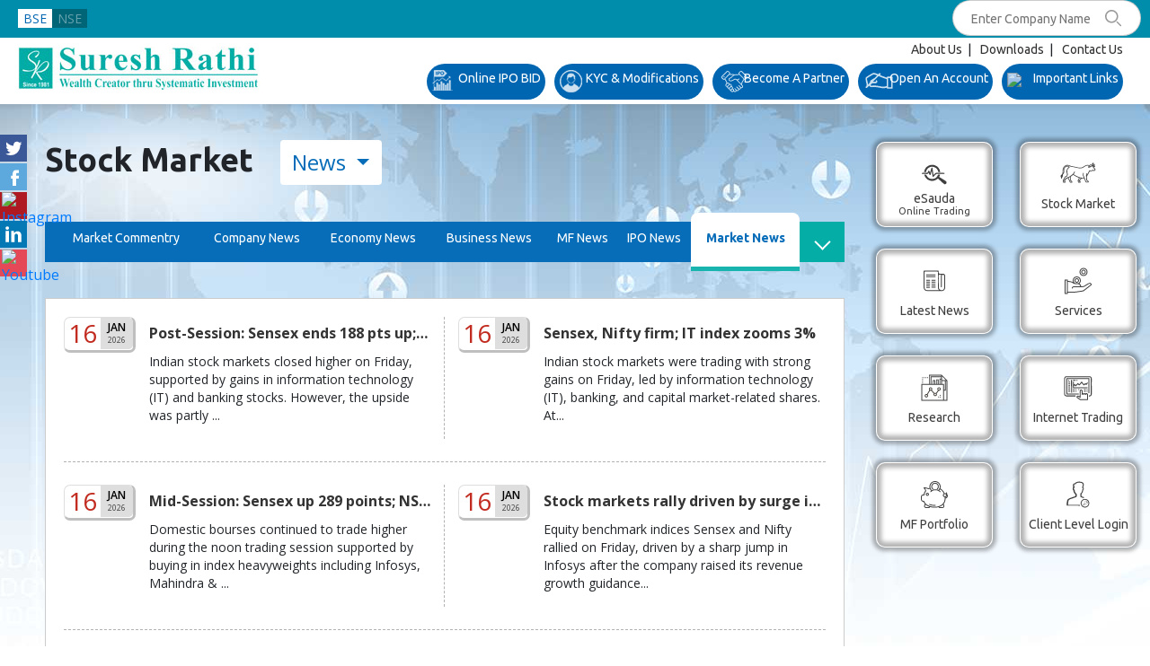

--- FILE ---
content_type: text/html; charset=utf-8
request_url: https://www.sureshrathi.com/news/market
body_size: 146825
content:

<!DOCTYPE html>
<html xmlns="http://www.w3.org/1999/xhtml">
<head><meta charset="utf-8" /><meta http-equiv="X-UA-Compatible" content="IE=edge" /><meta name="viewport" content="width=device-width, initial-scale=1, shrink-to-fit=no" />
        <link href="https://www.sureshrathi.com/css/bootstrap.min.css" type="text/css" rel="stylesheet" />
<link href="https://fonts.googleapis.com/css?family=Ubuntu:300,400,500,700" rel="stylesheet" /><link href="https://fonts.googleapis.com/css?family=Open+Sans:300,300i,400,400i,600,600i,700,700i,800,800i&amp;display=swap" rel="stylesheet" />
<link href="https://www.sureshrathi.com/css/SR_style.css?v=1.3" type="text/css" rel="stylesheet"/>
<link href="https://www.sureshrathi.com/css/SR_inner_style.css?v=1.3" type="text/css" rel="stylesheet"/>
<link rel="stylesheet" href="https://use.fontawesome.com/releases/v5.3.1/css/all.css" integrity="sha384-mzrmE5qonljUremFsqc01SB46JvROS7bZs3IO2EmfFsd15uHvIt+Y8vEf7N7fWAU" crossorigin="anonymous" />
<link rel="stylesheet" type="text/css" href="https://www.sureshrathi.com/css/animate.css"/>
     <link rel="stylesheet" type="text/css" href="https://www.sureshrathi.com/CalendarTheme/jquery-ui.css"/>
    <link rel="stylesheet" type="text/css" href="https://www.sureshrathi.com/css/custom.css?v=1.1" />

    
<meta http-equiv="description" name="description" content="Find out the latest news related to stock market and stay update with market news at Suresh Rathi. Know more about Stock Broking, Commodity Broking, Equity Research, IPO’s, Mutual Funds and financial service." />

    <!-- Meta Pixel Code -->
  
   
<script>
    !function (f, b, e, v, n, t, s) {
        if (f.fbq) return; n = f.fbq = function () {
            n.callMethod ?
            n.callMethod.apply(n, arguments) : n.queue.push(arguments)
        };
        if (!f._fbq) f._fbq = n; n.push = n; n.loaded = !0; n.version = '2.0';
        n.queue = []; t = b.createElement(e); t.async = !0;
        t.src = v; s = b.getElementsByTagName(e)[0];
        s.parentNode.insertBefore(t, s)
    }(window, document, 'script',
    'https://connect.facebook.net/en_US/fbevents.js');
    fbq('init', '497807555044382');
    fbq('track', 'PageView');
</script>
<noscript><img height="1" width="1" style="display:none"
src="https://www.facebook.com/tr?id=497807555044382&ev=PageView&noscript=1"
/></noscript>
<!-- End Meta Pixel Code -->

<title>
	Stock Market News | Latest New Related to Market | Suresh Rathi
</title></head>
<body>
    <form method="post" action="./market" id="form1">
<div class="aspNetHidden">
<input type="hidden" name="__EVENTTARGET" id="__EVENTTARGET" value="" />
<input type="hidden" name="__EVENTARGUMENT" id="__EVENTARGUMENT" value="" />
<input type="hidden" name="__VIEWSTATE" id="__VIEWSTATE" value="2qLlYnm4uejeP/cHVKphDUsgGsM0Afua5qZODGnDN5jizhqr19Bix1zkGj9nE/iKNQrHLHeOTzZZoQJNGCn4+xbJq+Tc2WrryypCVIbHVJfHSPd+zGvSnfuQOnPcaooZv9shX6qFWgJNt1yuKO2jjeRLpzDvl91l3ojC3zAf8Ci1s0Qu2XWPPuj6cKr9nmpvLq8Y39QTx0qYVLCVeY0aUEitwPi1BWFpoQZIFf4edkDVt8F9wwHSOoXGCIJH/Pa22QeETrXxqrJpux+Gt7tLZFENHw7ru6GEPJDoGl8rQODftVh5acKEBWjk31PrJEKun5zvdghK85/6Wbk/ZMmbGYr5IQ0ztV9T8mKgEdTDq6ZFt243kiXKrsEz+wUAn8lgqAF668q/ga1ZOgcmNFrEWJTHy2eM5hZz1fIgDOWaHTfOQUk9NLQz11GcMn+kH7AQg0QjQAfikZHDurL22JFatV2ASeJnh0K8OhLGC/1aqPb5qS6WB9ZS5s+hkLiGzjBSF7sf3mm/rrt8sOiQqSysZzFEjRPOyhH4EQRe/lVaVJxshCFzaPIQ3pqOeCXmRNGX06HU7Aig9aiY3TRo7iO0qxERgcDCubyNrMMjsxaEWa/Up7vkev9hAGN6IQbjAa6NF4SbCuV+63YRJkNujti0PSGgio+XLPaV09wYQkK58b7yyQTxKgD0b4JW11W9WXLrsl//NrC3NsOywu/SSi/i7Yu3WlSBM8g4nVck+Qo8nP2FMAm9M5/SShtxyplJ0rw/s1e/PhcNF7Jzm++a9Bg9kPkNf5Uc0n0emOxf4SEG5vjZ2ge6HibpH28lBNdwcLA/4kZTcry7IMkI4f+0i9R8W0tBuBJ5vuEX1GSgC070rl+jX5J8IT/[base64]/8BGr54WNsm+t7jpBwW2ownEfu3l3bTger/008w72CUNUewt6M1lLHUJrawKuUC/aY6661O05uzCdm1aisr2TU0aCwA4bh5AvYGL7qZVLhiVmXleqdo6YxMIT/osk0Mljm2Bi4xB21pQ/An/hWtm8Gs8zZFNEnbK0sK4oSQwOww6H3OJWA2gnTEqudf91sopb9KLaJ+oe82gWyzFtJebtMiQTPl+HgtermEGfxE8ZlQWbi+ZQkUs6gt1uIZE8+FdnHh/iu5iRwU4FPQDmrzHQdC3IpNOWrhp8Phsh4og1Dipb8l7L5BDlhp/6Yf5Ty86QJ19uAKxXiOL3liJZV4zQgApgu7pw1vUUGpqrq/tI2+n56UHlnJ3DB/mQO4gVuzhAR6oOYEm2HFgvByv9Y1V28O4OnzheyyLmkptfefkXhj/TeS82pa4N6531/1Ym9PsSUfZKWjstUnIPllfqqfV/9oiC5128NCLcwMX6/Grxkn1BpcMpCK+4i5tCLAPoNY6W8/PGEuZs7JrvCbl62Cdzd0DbbBS1WQCKRp8gvlbvJ3gCl68AVtRihtiBNV/nM3Our6VDj1dRuz9X5ds6LcaCu5UkrpaSKBCkQ+oiL5A62HnAOB5pqnOsc7kuxly1tK4xmWoIpYh/jARHmSN3Q4J6rG68tOlAKBkbJNQiLIER7O/LuBCLvM8toGLb8UpN4VQDeNq9YtuF8/XAwP+jMlScjzZDaMh7k8jK7Mx8fQa5y0wCndtDOEEKkYWMpxA13WLSxeCO8jjPuFtiIbPYWohucgx1cLohrA3/+1gYoIBVLfH6gVjVeexMAQw6RqBpLj4WOCIesj1Dx/HPdWNG4dHu74HMIgw3Kqf3DCvNTPsMsSFATgvjhzCem0uMItkywvE1zBDx4pNDNW5JsZiANXx5Ktv+IfLfHIv+V2dJcZSnnAE4KfvVHPflKeeqDMb7MkPfZ4u3YxZg4xLifPbr2JqpSNiPNSGu5LAoNTeC+8mXOSHCUHCZk7R/0puUYV4pCRCF0FUUTZ96Mqc1/u1kPAFwCcV0jcH3/7aYQ+DxkRTLAOPFFPedfIMfGRZ8l0a+0Ef0EIxvZ31uyoMJaNI7JQ6sG0C1X8rbc/DVF7JraSn67Ez6x2FGgrIcJsUWUxGwv8WvUBseLRJSoZB/07ftj6CiBAJj53i3Cy3fdHZPiYGzSwZe4Dnfy+UzfyzOTEdAy7mKUAh9XlYwwhM46JUsrXsM9yrwimN0sgXd0BlCRi2EFFXLun1LzTceNIBetkfOz8kh89cvh4hxlpOyN16LUYXr9IQmKQk/VkLXMN4sMBQ6mXkhhYMguNnuUCcidyorWx9f/07AphzFVI1MgQ5bp44dABKV6Q4bhjgcd6d4C2oLc9Z/It6OiDsQu0z9fpkYsKVXLnk+5NHj8DB42ej99a4hCTppiccZ1VgHsx6m8fVp+cLR4SsF4Lif0Dqc8Mz++2qHRvNm8IdBfdp6WF6dhX4tbFyCayyxBKZzix9otEqMAHs4xqO7PcR/X5+o+8NX0KolUPL+B5VmLaCOBWoodCD4G3J4SozwLKbypKfOGarF8R0gEjplBYtt+l+UjsqWjZrbCAU8Y2jZVCCWnKIzuepHVb+Yv6sTkqXdkrsZ0/jS/xFsHmhvApK8vWsL5It6PE1QORpRYU94Pi4eOEGLLKMW71fa8WSQxi3AoZFXHcRolRMkBScQZ0GIhK7XJT8pX1FBpccT8P+RXyJnfHvgQkRi8CfX26VccVCJ+ZxAdYOAygUOUZlfJDX/Esyg4enWapQsKo5nSb5dhKQd/alCC/DjTAmd/[base64]/SyLXLX2/la5yqqSYIg9ZTdk+CXTdTKhTUlnoBsR1WECkW2gsz1MC0+FsdmzIN3VAoDWY+6opKBa8HW6C04O36moJzoIxBZfUdYr+fwvKQ58b7PLxqkN6939VFekOfw/rnSfoOIkQMJTLIr9j4+T8rsSgQyouABfPMlKHdpboj/rVXmpcnQ6tHN5GwMoj3ZdoYVybk6lJCGaaLwdVSAY7pJy22xWdZII1RAKDcknz1bGbOSIyZq1CK8pG9gQgwrqIjYoxj1LvmxpSbBG6JgawInqh6Ry2QencOE4f63XvPAY+GNdXrcVQCE6h0jGG2oTX7GzV0nRdEAEDGA96qqsujGvi6bObOE1AQPLpljmHXldR/EBpGv6K8SQwkYkj3Ak8w8rMeHSs+jy2TwpAl4HLhgsVW694+P6uHx54HZSt9pLjDxCGCTvAuXLr6fiV1Ovssc8b6LdmGNtWh48OGYNApNTxEbqD1tAD7a8tFhGdiEE4gP8s3i6HgAU84b17EZrg/lbWr7AHR5kZiUZ7c8c+spEf0oeiKH3iqgJI23q88AKGrr81whsSGb9ettG/Qi7BqS6ORyQ/JWPr0oQG5jispK5SiogfPzRU5bGAA8jC6sQTlosnRp89gqAJVp70l6tBgxAReD+lwd7tEHF9yMP0M0bYhiSo150QehSIYm7q0TLvJi+qJHYr2WOEzZSddQzyS+9HXuEwGmSjC/SoYt9N3b9Q6RCXsxGE/JnhXa9j6NzsqlaWY6loXAEmvidJlZYsEmv3s8z2344nhs3KoRSGHof7yGcMVTL1N5SMm2GTNx5ZrqBbstyRRQIpKxcMTZqJcBeie15PzVB7Jpkn83S0VL4KFB/jKZnCYPezeHMcDBTovMEWE+3Uy5DfqbvEf5cUe3nta6eTcci30UfgORq9U8yqTH89uaf2BUFukjv8tjtLWEiwhFlPTne/o/3in+RGgK0upvGRoP012CUlzLpYXY06g4c3K6bEykPVvRsWWmCUdfzlQrygGo+sXxnSRIYGH6xXUVatneHQd4GTnM84cvEXSsACf/R4w6oUZdOaf1MbK2lQ+bUcMcrFyPYKwiAqYr8ikaCpCNwC/piCQyZ2JIFbbyANaW5cclLzPgJd0+eDxZ4Nr2lzA58AiblJJm+YYz5OKmY00lWoAfdvFIaxsB7AgPusXqoQCd6q0bX3U5EBJ5kIR+MSA0iHdG3XuTy5/9Ay1GNyh/[base64]/jzQutxc2/7qDUSXRqJYrgUFum/RvD3diWGk2FJxPmfi/Pwhv1FBLR3Pet0ajcELMB1/hQ3f9oNJqli91Jf+KNpfPUrl69AQ+VxLz33vOAr3GaBaQJK+VxZvD1RiEwItJrd55kr7ze8zX02DMhlUJC1cVrCvsqEsGpQR0bii1pKLM66mjiHGmArESS8zvjltqloiz+yETyfwxWztQPCXwz2jbeom6wpLrZum/oZy2Ki+nPdIxX/[base64]/5LN6ijLfQDvV70prMSJtwWbC2vAQ3HosSR7szoHIb4Txfgf/PQ8QdjIBxGHAsuFQ3oYsUXrKtHUuhVG7ZV2JrXy43jbgYyvtVgKq4vZ4fBclRpx9c5Q0V9Mpq1j6gpkeINTs5sevC956I6PkUdVkjwQIq0Ki2E++XAS7LhcyD0XBY9ul3AgSKkf/cuWf0aPoS01c0wfZQsxoaNZvKyXuCJdg/AZ8obZUFxCcEWnUDm6KANgOjLLDBOT1B0js5pi6bc6i/F4B1cear8pxYAvmPDheO0OMO9s7VzvXynCJm224Q3igef6Wo38NiulpFRBoEzD7KP6SF3yXbFdozZkbtDpkIR0LTd5F2UQs5nUGFMLZYcifeS00CY8XUkHSK/vZEdqjLicrDwDDXFbxZ5/zKhttf5FJmXpOmh1aqxlMVp8l68f5S7vsUSnMFTR8TXTeC493OAIGzR4jHcmFmYSnnfvOOmpzC1YpR17QNRbuw8jDSJPYDCCQH1Xjplvj94V1drjyacftK9SbfM9sPOPmd5Kb5kwzF/kB1yVr+J/l+Iy9fs6vu5RI+cV6ZVcOfYayq/GBm57HI0YCf6M1yii1vCNavZwRwojNxobFXSoQTDJowoR77vgwNbsiaBbQNF66RYq5dl1EJ9SQtpQ3on8mfeTojHOgySpAy0wCjdf/GK8pqtc/3OJ0nsvWvYq/0tpLcG+xt8TGWPbHQdzxbHyb8yvtwscuB/3Z0qwnM+89fI7zQK01FTYabmGFGJNZeGI5y/F/6BBNVVAfdN1XeP3vfIfcWmzghVFRG+EQO0B7NDj1j/2NtV4F9WcACcNVEzOot8ggtIs+8KQOFbRGKFBUK+tBPHpCz1uiOnTlXo6VtRPuLQ7HInPc38XFXaA+4YqGG/OnCKQ9DkAlyN62JG2D7Clwp/yks6vrs/oSmI8KDTZdrEsPN2SJbln4AVaz8ZDCx5bF0xPVr/6A8HsRr7t5BWv8jUw2M9+jDXnPsZqRSc84eOmgkqXUg5rslzXmClrRv5WiB4EV26OtIYp5vEpgNbnIBlG0575shK0aQePhsT89HSViRJvwlGEiQiRHpqERJfRNjDX6OPWgyQp/imQVlrjxVjuM2ldkr6e6mc+DnV7/Y3hik9Pn48Z48gNxxZL1y8FO2LbU0OqeMBe4wKV9OrXoexHhtB3+TB1wOEm7fJLqtMbfF183QhrnCLkviWiONr20qGE88sWs8Weo+bvf5a3X52Ts5SsUD8fqGCyXhXVGqOchsD3TWBcC8mqQgX1nXRs5lt+Sk/HFw1PZgiVesgf+ENnn3yjNTTyfaktHClIM/XrTn9nkCrdmgzv5ykdMHpcBXE0jT1VSGmRKeoqlI/27sieMvQv124i3wH9jUgtDzGUb1g+5qEyyjXJWnBiK7Q0mSKS4TpmTh/oxnNhZCPf115ekeFNcU272LE0IXPKvWqfyLRJJLhJbAlXgJ5RT7fD9EtKvJIBeQpdi/egSsJdK3h4STBOBAujJ+VjZmdOt4bVKnvLB5kbwEAZ46ll8qdOx+55UMRaMtY7CstotvCzIIsRI9LTYFO3rPrYiL9VU1eI8KZzLfYzIsGTVF9k+nR0Cw8TOgmEW03Atgj7/A73b4DEsOK1MxQ58DEuUP4JLvMwpxWWRGfB6iNGb1GzGDwGa1DT7JHf0h2dAuaXe7RP+R1J6JakqtP+cUc8Bva0FRciOi8CJnCgKw7SBQ3guat7gn/za8rGN4A8CPq6xy6miMF5tq65CuQDANWGcAL4UXsDNDdSF8Fn/9tneY+UecXf+Pi3KKjvpH2pUOE+BD06EiQv4WwDFuT7WeMeVoBEt5DegQ4A2PqsgbxdnKSECrMGILxq+EsYzjiO5kGnZAWM7SQYNUEBjScuRQPjaYsC2hfKyC5wvzN5e1kyRdiUceqf3HyDWVk+Kv9JBSIlri/5SvJ78OsDuAU3XIvCUqatEQuZsf0Jtrver/[base64]/3+FOnw810ala9co1rmLcn6UdPe3xgFM9t5q93aCeGwFNSTeiTKQf4njXmDs28eUbsNk25DV491+J5V8BG4s70fICJspg4tRhS6FXRZ7QCBpqHMlprF2CiqqEqQvW79tA7t66spDNX1VRMArP7gA/2IrU40rungqMbqn9zgqFfoY3id5d88ysLFjENa/yXcNhMDMAU1RRUZFudlpYWlnS8nHtTILBmXRG6BL6l6IjDcae0C9Xt++a7f3IKxPJUr/OudD7xOp15uCssKYN5jRJqmZpZl9Qyn7B6jhWlT2cwF7O9k4flslYlcMGp16F8SLlC6MLckbA13oh+bwTR39t+Idv4Yh0g4YRXruykZkVaOn0QqmiCM3SdqrBXuylvFimN5fe4AA7HLu24HSgnkCgSHVgFTxE/UKkGLvO1So1yMKbmPwYzi1Q9BQuQAP04ihb/wOCI+bQNkQuc3t0aDLKknHHVuWXzz+XPXTP6YPC8HtSgxC2HYeAUSOjZOd42VxDK56enegSU0Y1Gy9tPQ0+YTV7z9acYjxlu5xnZj/CmkG/[base64]/c6IRNrvzPBoqnqPdpmDGGDmeMjZVn65PHGwvETtMsekTu7rDTZdhDTAeLyFWNhUZ7kFd8D6xs2lra+aspdcGRm0hngifRmE67DFHkbn0i4HreXhX3PDAiq1/bw00gtkNEvSbgea1KXS7mM0HcChMlQ0qLxQIJRKY10GWm2ge/VY6UqabkwQATj7aXclkusnlkh38ItJf4yjVkTNFIXjEopOgNe3Of5+5njZRwJu4TfnF6UHMrIG21sjJ7Z7pBzyiBDIfyRHqllpDr7Y4CKCIPyNBZ4m/Ok12sfwyztJeKUt7ymK5PNt+KNXVFND+60MVsSR7t9aiuXIdYa2yC3nx3kBH5lFSJdNPt/trOt/OmNV6NjzyzPjc/tpLjuzM+i7T6w3pTh+LjP9ndukoh3/v/tELLW/vUuut1X7G1rre+Uoya9+OG6fp2sEI+mKxqj68nXPbJH9oAbXjd4SRaN+0/LesTGHa2WTzzTahUQv8c5gWyWGg4JanBxNmAJbL4ETFITSOVJ2YiIMaTkrHDD4R2QA2N9Di8evc7TWXfT7HDDq0YaJTXUZrCAj/WPBKRCcx0OfV6EYqPs7Mbi0jAdVVd3QAkzp4UoUn+wkeQolS89bxYjrYF/6QCDenRbdTi8osK51UK1ugEJxFwvCUrp2HHUa20UY/9i+jROp3xovVqmCCeGu8tGzptREZPSrA34EFFg0Jnb2b6OjYmpX4FKKmal5EPddxtqGX9r54skNmf3mxqFVLPXVJKu4VOcdeszm9M+Rrstde7nusXUFMMYMDkFSd6Daz6Wr3SryZvuiDUbhC9suoaJPD/HzAqew555sZZ6biTujORqHbBhTCz0s9No81eAmnQf3eToKMTZ6hKRQGLRMR1X/XYgwRrhvgWUMQx9OCJwOrCYen8rYZk+4jtyGqqe+nfDh+qgE2SmLgK5X4gPNAhSPkepTM6s5wH+02GP0ozoDtvMjS6/[base64]/DSo3htjE3kq/XP/6YJxdwZEMFAGKfh5aW93o9p+qcVl3dKf6SdMByCfc8oCvdOHTBVOtVmXmAowfAYYbFvyaDJWFL+/QGvO25purC82T+NTn/SjFpbL0yatK06ooQ4M7900c5JH0r/hlczxfXFB6WCOtfhDmJhUMN2z4lNTwcfXPk9f2Dtld2Bb2ZoR15catoQXgk/ZHxXD2TPE52EhfJ93IqnKzPdsSIR5rLRwQHTqaIfEjqrDdmcd2KCoEKDNaszq3j/9Q//L8YeMEJeQOJiUwtKjsNEtzPWKvM29+Sru0DTBmsyIN9qgL/NMJWU6dZlwlK120zme0H8f3Womvuk3kVgXXHEzkRVyjuJbyCXlvg9mJHjK4K5Iww2zim5QT+FLw4xD5XvCPCwMU5W+/pFwrBbV+P5R2FvXpDteXbqagnlDiZI8xzp686dNyLE42KJ/ge61J3X5bM0lzcwEWK6Nvr3IIsC3nCYi+s9WFZbij1rQm8roCLBpfaUkR0w9BzSp/SjTXEKJ+OcywHA6hQf8RGepu2c+ZTBFZJg5TjOzLP3R72ghi55CaJC3U9z2Hv1oqFeu/CzKzEjVJI1qp2EWJTnIbNqCrs63nC8UpZPOxfbV80i7TocG5R5d3YlcHbAIMDE8g31+MJak848m/yh/D969flRHXs1rnXcFdOuWFDGPF0n6H+7KStYsDDR8md2ejQwFOCIesv3DRPn26+BiJCgHMnTdakWJMuj0F6NeWkM8F2StR1qtsYWsT10DwF1MmI6FnAG0fpFtsp12bHNGONNybWjbLpwdH2ZT0pCiZf1Xe5NBCwFfXlLODYAhoM/VlN+Ps6NUyS30ITJf+dHOs3w7Os1PLtRqYoBdCvE/[base64]/QpnkjrkQbZEnKQf6EMWIit5vWwwJVMDb3ea7Gn8mqB/ZtBc0ftbj7AN159lCg+FVJYCs4SQB6ZBYiuxb9IcBToVWv3oqESv5m8hslfJmvSsqNgyc3BfeWYZxfbF1LFQJeM1s6nwPNNWsdC3tWoyrXv6zKtSyELPD0LuSkC/V1vQe5rGZzIAltDtAANCtX/6kXVY7F8su5PMDmBDCd44s8uv6ZPN8CmarApKOxD8YU7BkEdx7YKifAfiX1/Z5yl0eEg8sv8Lg1Ey0ShZoGKJhFosMjuzGFM+fiigXjfoWfYvgbzfn0YIpiyNWKcwZfR5sC/p/YnBwFBIqjUjFHxlQ/74mhimW7CVv42Q9vqvJrS0kJrc1bpoai7Hx81fGo2r//6LqDBqgSUKRSpJn+oGb74gTjV9EwXuY5xx85foONusAro7Ge4FZ1uU+IHAojVWwyi2zFPbUDgoG3Bj3VLBlVxdKBmZjaAoQqnEqNgtzzdp3hGiArDqDypff6AuAgw3Bu7QyqLAWxVa9LypE40rTux2PZevnRGcwCzVwiW48nsD5QXFPfqvGQuqFE/p8uGPKooiYh5w/d5TMk63Vqh/lMbSzHQaosSm8/vNMfS2OHC+fLXvvhtQCJPMJWSsFqkm45kaXO/khIrmcsedXTBIISMHPw6uWU0AwC+opk9u4yfEdDB7ikPpUW+wWji+dau2Kw79eVn0BSy9VtvGN47epPchXZzoCtp8aEttQsMBJYE9pUQL8yCcFUvPMgH/dDZjpNCy+c+mqKBcu0HA7ChqhM51kIXH/ZI+cDxYQ/vPzy4WwgHNrn8SeIv+uBAdPEUpe90742EwxWkw3bCnOMSWzkGnk7ue4gc/hXzLppCKjzZiwfFI1FHIt08rwdV1pkbx/7BDRAkJxkBf7tSZhyXm6Zi8FcpG/qNlGI/kQvXcFzQqQ6hIAkyKDpPdlk5ggbBeqFiKBFCtVWzH6oGJv3Gq+OXDrCXqdVUCcGtf9lMcyfWKXNePGGPaFTswnmyWKSkSqGozIiFsRUSCfnbB2z3R6H8htqSOrqZP9ZDWRZa8l9jNWnrLCsJEF6E5HPkA/TfBqeGWwP8fpZT3ONTsNNClcilcCs3/pgK3aMuyR83IOu7oGq4Kcud02YecmAmAHl9fI6taKvWt0w6dyWWns+Y5tfnUqyqQfP/r27DTr+DGTRNeaIfOevaQaR8d5Fi2BMagSV4GluJ/HpPkaC7R2nJ64qRxsoTWSLZpWktE6CAcnx7/onyqT4IGwZ+WUL+b8NKUDKfkGbj7MBSt3CR2/DTEtqivBTSUnSOpUeu5wQufx1guhLd2FL3LPNfMBDeF/P943wqQ2aj1zM9JP3n2UhLyJ9Rw/0l0JcRFuvr5v7xzqZI53DZGLlKHLhhAOzYjARXyijv6jxits69QQPBdFF9UdDuoqfY40fHf6cGw7xiMb3aZdi0rI/ZNdPozKTimUyPfJjNbsDpSA4YY2h6nWjd2dzO8qvLy8dqkD58HUGMOK1oqDyI8uBV9EaXYw7EYVa83uCVZg19U7CGrt3TXZlGCRhVcjFBYR16YV9OifVdBwK4RraZ4wGNVrKUskB6L8/sOw9AnvkKbu3bc+ugNA9MSMDt6/y4QAALLg2/QU8V943msvo3H+LSdR+Yawqj1Y2t1pOjVW8DVTz1VixB2RQEk81abFpypG2lHvsIuPBvwCiuMqAi3a5zMAxJxDk0RLiBK1dTnya8MCtM28qVEqWwDxkWb8m7u3YXWCiwszUVPiWlN2yFCXAVt/BlJnZattjrPkHlKtjZ/[base64]/crGxPFXfURM+4g5Nq8u/9N/0letn/IPcPxMkH7QTE80RFBbeSmZDIsNaCj4grq6ARbSb0ykaWWrO28hKBFK4vOKBMsp3aONUtsYnDqFAlfhhk3eRoBjDa53v+ansZtYORsbfWuIaBGagbRRNImhq08i7LxkXh/PidMidhWMzYxmgiurdU2Ug5g/IYKJ83fF9msoJU3z3BmQwMIIyXajVm2vU4flMvSKnxmOOhJz6TN4DiGh9vk729d1uUcRI9SVs4XmK56hWnokH/YN+a+51PRrq6r+7M5uD/kzLMP62dTAB0HXVcqgMr+4R+Ahu0ypb/xIVtc2F4LE5PKNOFrOILWmOKeG/AC1esMCZhDEwJw7HbLPVMiZ6EIjwr397fDalf42Eq/FVjuEqlbNZuEAkM58m1xUNAXlNKqUjFiPtIMKLnWiAiplrJDKz06YC+lWA7Zyi9cfGxj6+0DSRkkyOswFKkzyHocWwUsMf7mufPWOgFzrVilP/wJMOct1nUbh8POfCxCKQw4G89tyrrYNQwdfgueii0w2HgxMmrOOalUdpoJkAa7uq8jxkGpQeAZI90z/PVkOCknZA3StJTHmSd56Gf3FtAWKegDzOyqw47DdBisM+CyyCgVF/o4biyuIC3BlBLvU6cYuuFV4Qq2c1g8cGLwoidVRAHA64HfeTPSqKZiH9638E9Ki6/nZNSSOyrqmu8xsMGd8icVfJB/PeAJrzzoccb+GXpw05Sk5AZV6LtzBO9PHBUcbNDV442BL4x5gzAvP2zHL5qmDe4DxNzIpSalkgUESu/F3WnK+KIm4d1fJPDFzIC2zrh803A3xtoXT5Ftqtp1dSwdWi1/I6rY66nyenpBBmwuIjwH9gaSCudqsllGeGa9waM3LMhy/UnOW80Jjc8xThE+7+jXLJsrboUou50/SwXUOPI4RGfNVmrt+PKLUB/re6RWX5S/NyIww272IVq4bx50ZQTv1kdY0YZXuPE/MU5krzTMucPrMMgXAhfLx8I4jq79cc+QSsl/SYfSEXcTm8r7mv0zDcPyy7DGRONOlhHV9KW96zYbB2LUcB3TABwxYc8dtV3lSo5AzallRgsamP+0pvQforvrCh51CXOIMf9/VVMlmmhttJryL916mUOuHfbaagNyIfZDgzGTcRBliVEYpU8biN87aG71LNRPOKeAZiGmwBqEUyz2AIqj8MPQmrMz6fbN6PXiIFHEhvb6K/WEAkm0bu6yX9kEFP01IzuYvs+tfHX/+Phaa6HxOK4RWqXiM+Q1rKxYkBL7WTgEjdPynOuMX/XzxBdp30XhlFr4yJfJnXps6dj8LPvGoPmzxZdlkP3HjGezQmesy+ZAmWRuD3j8av002TOkQalZiX8r1Kx2XCuku9R00mIb19P8y+o/G72M8n84dnxmGMctzh62e7R6tzqFgoAlNoIszJ82iXS6smP0c1A8ZTtExvhJfvd+CyX9j2dN/4ruRme8Q9NYMKSIe+bnbGF0DPrwQOe2pEY77+qDgnE3fMFJJvicOtaZvkVL37eS7x892Ym71KBuXVQXDOkgN/S8hKxjr35LVct+l6GCNt+mrNLXooEXgXoa51ZwARxn70kfkqcnPbYBupTQ/4oHBk6+UXLnj9d2UXf4nknrhcP+CC2mPDO/TGVNirLF+Px2pM95LgKBrlntfPoctX5XHVGLROctxYc+Pez+m1fyw7vGpXAoUv3Yi7o2yddNXDRDU62/vodmQ3ZdJ2Qe7P0naUVKmENrxNbvI1LMFE4NtZqyhgxKPZDslcTGe7rKKmXRu6wAkFzyWYN4thxoeg76Fcygk4XWA/iRISKzuyNhtKjSIQ41ZB2PZ3aeODeCWADYGpTFuGdL8Dt3s2SyjVb6FtR3MK3NyOYSBHQXUA4x+uSmSncRp6wWgc8tvitp0bZ2nXnuB4LUpM3/6awcT8NNnRzjJ//20r+FaPRAkLLRrlL5wOdwh40aT5GJFO08YydbVBVIU6hgFVGVktP6m3p/9XLnO6My4FSBYy+dQfsw3mXqFlkhpb49Cl02J9A0t4bUn+DfQduVinMg5N3zZNn+CU0DZWByqQ0nBMFocLULkQ4aQwVKI+n/oGSybwvPPqSfCMuYKXK22iktkClLAeqFeq4xA9guBP5D+FyiIYA1Wegg8eqlzD7fH1PYjHYfy4fX4w0DLqzlADVP3LT+NVwmAGjVDSDu8lCgXn5StRUdZbyEgSkIvDOu9mzU4SyDwue/LIQDkZ+N4sjau5QAWlMpplX+R0bPXaYsA/YbiqxH/agOIpcSMunUZ6kklSkxr8Ec3JJMcSlYKYJR9Jk5a/3sQtRgO13xbFhkTK6EwwNf/FyjKIR6agoDkWkn7+TXaDJK2dftUx+TaHrtlrTX0YFqyMTR8JcGVEUU8YpwDO0gqXh9HDGQYN0W2tRJyUjTlI13IZHVFhiN36ygB9VX/nivqBCDbfjEGWPh8ANHhRz1AK5+Fq+Pm7ARyBAiMwtMKUHv3doLXYd4EFg1T/Qb/2mfBrdK2HAYUDAHqNQu5OHJnlSTylHG+oeNaJ3zGZoJZdSeGAItK48M1juf0Gr+v9gMM8ZeyAnd2OQ3YJiAJtz7YDbxb4NeP4IdB20dqJ/b3r+cSoj7jAuENFLj9TMCA0t01QxuRSOPaBbhBbAQ2wTE7LxLOD41LrABj3JLQPiOo7PbtJsqohrzFOXJTdLvwhk+cenJkMma1rO0tGVjeDM/ealb9SZlu0BRIiywGb4+VrBSrK3EMpAhkg2J1tz8LdbfVGdTzd+tXfEftadQGhe/AmJYBMJGfeZUjhyzg5UkkIIfaWFPgVxQoDEp+nvlgS/ptMoj94hYswGq/VNVKvp/dHUrO/UcYe14KGa5R36sfJwMe5iMHq+hnCK40I2JDuBMgQKQ6KSBPC3zKkyzENkCGo1R/4QNIiv5p0gO/lzS7SU9dO5L/QTrQdLUBashi/inxx93J88YH8kmOH6KrzgjG7y6ixnhkupII4ncay70Y/kV5U3CEPh07OjSD7WBSTuYp7OwcuX1666inP0/Fe+ANBWePh5UV7l1GzkT3rUNy9dSN/v+Gvsk4maIvclB4Dp3jS4LmB6S/dG812tOeXlKxRo4OdippZa8Fq52q6OdotBWQXFpP0JaEGKSwMEbewSXz9HntQXd2kfUGgREvqYQK4EnL6xC8gcqpHHFDXyw==" />
</div>

<script type="text/javascript">
//<![CDATA[
var theForm = document.forms['form1'];
if (!theForm) {
    theForm = document.form1;
}
function __doPostBack(eventTarget, eventArgument) {
    if (!theForm.onsubmit || (theForm.onsubmit() != false)) {
        theForm.__EVENTTARGET.value = eventTarget;
        theForm.__EVENTARGUMENT.value = eventArgument;
        theForm.submit();
    }
}
//]]>
</script>


<script src="/WebResource.axd?d=pynGkmcFUV13He1Qd6_TZF0cCkea6UmDZNN8onHJUDdIEjRz4kBRLeM485SryptNMC1W8bPZZ606n3KYuAa6Qg2&amp;t=638901969720898773" type="text/javascript"></script>


<script src="../Scripts/WebForms/MsAjax/MicrosoftAjax.js" type="text/javascript"></script>
<script type="text/javascript">
//<![CDATA[
if (typeof(Sys) === 'undefined') throw new Error('ASP.NET Ajax client-side framework failed to load.');
//]]>
</script>

<script src="../Scripts/WebForms/MsAjax/MicrosoftAjaxWebForms.js" type="text/javascript"></script>
<div class="aspNetHidden">

	<input type="hidden" name="__VIEWSTATEGENERATOR" id="__VIEWSTATEGENERATOR" value="CA8C29DA" />
	<input type="hidden" name="__EVENTVALIDATION" id="__EVENTVALIDATION" value="W6x7ikiFAs17dqosGfIoYw1hf0GPbjDfB5z9kEcnbEtecnyNGMgYs6WoPi4PThxjQhJUpN6A6HUBvpoQ3piy1WUQD91pi4ArR/hb8i3bFJywdr13rpgwZ7Jyico7hLqKZfOjf829U2nARYmy+p2FmnAN1Um+cEjGW/+NR5OlFa84jE2WwSYs1JngB3hY3UOaW5p3YsyjknGDZzrZMF2F9Pqqyy0KGtksqviGuDLwGRz/CJbpGItmNI7JAJBvMACt" />
</div>
<script type="text/javascript">
//<![CDATA[
Sys.WebForms.PageRequestManager._initialize('ctl00$scrip1', 'form1', ['tctl00$Ticker$up4','Ticker_up4','tctl00$ContentPlaceHolder1$ctl00$ctl00','ContentPlaceHolder1_ctl00_ctl00'], ['ctl00$Ticker$lnkbse','Ticker_lnkbse','ctl00$Ticker$lnknse','Ticker_lnknse'], [], 90, 'ctl00');
//]]>
</script>

      
<div class="black_box"></div>
           <div id="Ticker_up4">
	


<div class="top_ticker_wpr clearfix">
	<div class="ticker_left">
		<div class="clearfix">
                  <ul class="tick_exchng_btn">
                                    <li id="Ticker_ddExchnageBSE" class="active">
                                   <a id="Ticker_lnkbse" href="javascript:__doPostBack(&#39;ctl00$Ticker$lnkbse&#39;,&#39;&#39;)" style="color:inherit">BSE</a></li>
                <li id="Ticker_ddExchnageNSE" class="">
                    <a id="Ticker_lnknse" href="javascript:__doPostBack(&#39;ctl00$Ticker$lnknse&#39;,&#39;&#39;)" style="color:inherit">NSE</a></li>
                    </ul>
			
		</div>
	</div>
	<div class="ticker_right">
		<marquee onload="this.start();" onmouseover="this.stop();" onmouseout="this.start();" truespeed="" scrollamount="1" scrolldelay="20" direction="left" loop="repeat">
			 <ul class='marqe clearfix'><li><span class='exchange_info'>BSE Prices delayed by 5 minutes ! Prices as on &nbsp;&nbsp;Jan 16, 2026 &nbsp;&nbsp;</span></li><li><span class='company'><a style='color: white !important' target='_parent' href='/fundamental/livequotes/abb-india-ltd' title="ABB India Ltd.">        ABB India</a></span>   <span class='value'>4867.15</span> <span class='pnl loss'>[ -1.33% ]</span></li><li><span class='company'><a style='color: white !important' target='_parent' href='/fundamental/livequotes/acc-ltd' title="ACC Ltd.">        ACC</a></span>    <span class='value'>1753.45</span> <span class='pnl profit'>[ 1.48% ]</span></li><li><span class='company'><a style='color: white !important' target='_parent' href='/fundamental/livequotes/ambuja-cements-ltd' title="Ambuja Cements Ltd.">        Ambuja Cements</a></span>    <span class='value'>553.25</span> <span class='pnl profit'>[ 0.67% ]</span></li><li><span class='company'><a style='color: white !important' target='_parent' href='/fundamental/livequotes/asian-paints-ltd' title="Asian Paints Ltd.">        Asian Paints Ltd.</a></span>   <span class='value'>2756.9</span> <span class='pnl loss'>[ -2.08% ]</span></li><li><span class='company'><a style='color: white !important' target='_parent' href='/fundamental/livequotes/axis-bank-ltd' title="Axis Bank Ltd.">        Axis Bank Ltd.</a></span>   <span class='value'>1294.55</span> <span class='pnl loss'>[ -0.30% ]</span></li><li><span class='company'><a style='color: white !important' target='_parent' href='/fundamental/livequotes/bajaj-auto-ltd' title="Bajaj Auto Ltd.">        Bajaj Auto</a></span>   <span class='value'>9480.3</span> <span class='pnl loss'>[ -1.01% ]</span></li><li><span class='company'><a style='color: white !important' target='_parent' href='/fundamental/livequotes/bank-of-baroda' title="Bank of Baroda">        Bank of Baroda</a></span>    <span class='value'>308.2</span> <span class='pnl profit'>[ 0.16% ]</span></li><li><span class='company'><a style='color: white !important' target='_parent' href='/fundamental/livequotes/bharti-airtel-ltd' title="Bharti Airtel Ltd.">        Bharti Airtel</a></span>   <span class='value'>2016</span> <span class='pnl loss'>[ -0.35% ]</span></li><li><span class='company'><a style='color: white !important' target='_parent' href='/fundamental/livequotes/bharat-heavy-electricals-ltd' title="Bharat Heavy Electricals Ltd.">        Bharat Heavy Ele</a></span>   <span class='value'>265.55</span> <span class='pnl loss'>[ -0.78% ]</span></li><li><span class='company'><a style='color: white !important' target='_parent' href='/fundamental/livequotes/bharat-petroleum-corporation-ltd' title="Bharat Petroleum Corporation Ltd.">        Bharat Petroleum</a></span>    <span class='value'>363.15</span> <span class='pnl profit'>[ 1.71% ]</span></li><li><span class='company'><a style='color: white !important' target='_parent' href='/fundamental/livequotes/britannia-industries-ltd' title="Britannia Industries Ltd.">        Britannia Ind.</a></span>   <span class='value'>5899.3</span> <span class='pnl loss'>[ -0.12% ]</span></li><li><span class='company'><a style='color: white !important' target='_parent' href='/fundamental/livequotes/cipla-ltd' title="Cipla Ltd.">        Cipla</a></span>   <span class='value'>1397.95</span> <span class='pnl loss'>[ -2.55% ]</span></li><li><span class='company'><a style='color: white !important' target='_parent' href='/fundamental/livequotes/coal-india-ltd' title="Coal India Ltd.">        Coal India</a></span>   <span class='value'>431</span> <span class='pnl loss'>[ -0.28% ]</span></li><li><span class='company'><a style='color: white !important' target='_parent' href='/fundamental/livequotes/colgate-palmolive-(india)-ltd' title="Colgate-Palmolive (India) Ltd.">        Colgate Palm</a></span>    <span class='value'>2102.15</span> <span class='pnl profit'>[ 0.45% ]</span></li><li><span class='company'><a style='color: white !important' target='_parent' href='/fundamental/livequotes/dabur-india-ltd' title="Dabur India Ltd.">        Dabur India</a></span>    <span class='value'>514.4</span> <span class='pnl profit'>[ 0.13% ]</span></li><li><span class='company'><a style='color: white !important' target='_parent' href='/fundamental/livequotes/dlf-ltd' title="DLF Ltd.">        DLF Ltd.</a></span>   <span class='value'>649.65</span> <span class='pnl loss'>[ -0.05% ]</span></li><li><span class='company'><a style='color: white !important' target='_parent' href='/fundamental/livequotes/dr-reddy_s-laboratories-ltd' title="Dr. Reddy's Laboratories Ltd.">        Dr. Reddy's Labs</a></span>   <span class='value'>1175.55</span> <span class='pnl loss'>[ -0.92% ]</span></li><li><span class='company'><a style='color: white !important' target='_parent' href='/fundamental/livequotes/gail-(india)-ltd' title="GAIL (India) Ltd.">        GAIL (India)</a></span>   <span class='value'>164.2</span> <span class='pnl loss'>[ -0.61% ]</span></li><li><span class='company'><a style='color: white !important' target='_parent' href='/fundamental/livequotes/grasim-industries-ltd' title="Grasim Industries Ltd.">        Grasim Inds.</a></span>    <span class='value'>2808.5</span> <span class='pnl profit'>[ 0.44% ]</span></li><li><span class='company'><a style='color: white !important' target='_parent' href='/fundamental/livequotes/hcl-technologies-ltd' title="HCL Technologies Ltd.">        HCL Technologies</a></span>    <span class='value'>1698.9</span> <span class='pnl profit'>[ 1.82% ]</span></li><li><span class='company'><a style='color: white !important' target='_parent' href='/fundamental/livequotes/hdfc-bank-ltd' title="HDFC Bank Ltd.">        HDFC Bank</a></span>    <span class='value'>931.15</span> <span class='pnl profit'>[ 0.56% ]</span></li><li><span class='company'><a style='color: white !important' target='_parent' href='/fundamental/livequotes/hero-motocorp-ltd' title="Hero MotoCorp Ltd.">        Hero MotoCorp</a></span>   <span class='value'>5650.45</span> <span class='pnl loss'>[ -0.34% ]</span></li><li><span class='company'><a style='color: white !important' target='_parent' href='/fundamental/livequotes/hindustan-unilever-ltd' title="Hindustan Unilever Ltd.">        Hindustan Unilever</a></span>    <span class='value'>2359.65</span> <span class='pnl profit'>[ 0.26% ]</span></li><li><span class='company'><a style='color: white !important' target='_parent' href='/fundamental/livequotes/hindalco-industries-ltd' title="Hindalco Industries Ltd.">        Hindalco Indus.</a></span>   <span class='value'>934.7</span> <span class='pnl loss'>[ -2.17% ]</span></li><li><span class='company'><a style='color: white !important' target='_parent' href='/fundamental/livequotes/icici-bank-ltd' title="ICICI Bank Ltd.">        ICICI Bank</a></span>   <span class='value'>1411.65</span> <span class='pnl loss'>[ -0.46% ]</span></li><li><span class='company'><a style='color: white !important' target='_parent' href='/fundamental/livequotes/indian-hotels-company-ltd' title="Indian Hotels Company Ltd.">        Indian Hotels Co</a></span>   <span class='value'>684.15</span> <span class='pnl loss'>[ -0.83% ]</span></li><li><span class='company'><a style='color: white !important' target='_parent' href='/fundamental/livequotes/indusind-bank-ltd' title="IndusInd Bank Ltd.">        IndusInd Bank</a></span>    <span class='value'>953.2</span> <span class='pnl profit'>[ 0.91% ]</span></li><li><span class='company'><a style='color: white !important' target='_parent' href='/fundamental/livequotes/infosys-ltd' title="Infosys Ltd.">        Infosys L</a></span>    <span class='value'>1689.4</span> <span class='pnl profit'>[ 5.65% ]</span></li><li><span class='company'><a style='color: white !important' target='_parent' href='/fundamental/livequotes/itc-ltd' title="ITC Ltd.">        ITC Ltd.</a></span>   <span class='value'>329.25</span> <span class='pnl loss'>[ -1.64% ]</span></li><li><span class='company'><a style='color: white !important' target='_parent' href='/fundamental/livequotes/jindal-steel-ltd' title="Jindal Steel Ltd.">        Jindal Steel</a></span>    <span class='value'>1042.7</span> <span class='pnl profit'>[ 0.22% ]</span></li><li><span class='company'><a style='color: white !important' target='_parent' href='/fundamental/livequotes/kotak-mahindra-bank-ltd' title="Kotak Mahindra Bank Ltd.">        Kotak Mahindra Bank</a></span>   <span class='value'>418.25</span> <span class='pnl loss'>[ -0.65% ]</span></li><li><span class='company'><a style='color: white !important' target='_parent' href='/fundamental/livequotes/larsen-and-toubro-ltd' title="Larsen & Toubro Ltd.">        L&T</a></span>   <span class='value'>3855.9</span> <span class='pnl loss'>[ -0.25% ]</span></li><li><span class='company'><a style='color: white !important' target='_parent' href='/fundamental/livequotes/lupin-ltd' title="Lupin Ltd.">        Lupin Ltd.</a></span>   <span class='value'>2176.25</span> <span class='pnl loss'>[ -0.85% ]</span></li><li><span class='company'><a style='color: white !important' target='_parent' href='/fundamental/livequotes/mahindra-and-mahindra-ltd' title="Mahindra & Mahindra Ltd.">        Mahi. & Mahi</a></span>    <span class='value'>3658.75</span> <span class='pnl profit'>[ 0.26% ]</span></li><li><span class='company'><a style='color: white !important' target='_parent' href='/fundamental/livequotes/maruti-suzuki-india-ltd' title="Maruti Suzuki India Ltd.">        Maruti Suzuki India</a></span>   <span class='value'>15856.55</span> <span class='pnl loss'>[ -1.78% ]</span></li><li><span class='company'><a style='color: white !important' target='_parent' href='/fundamental/livequotes/mahanagar-telephone-nigam-ltd' title="Mahanagar Telephone Nigam Ltd.">        MTNL</a></span>   <span class='value'>33.66</span> <span class='pnl loss'>[ -0.09% ]</span></li><li><span class='company'><a style='color: white !important' target='_parent' href='/fundamental/livequotes/nestle-india-ltd' title="Nestle India Ltd.">        Nestle India</a></span>    <span class='value'>1315.25</span> <span class='pnl profit'>[ 0.59% ]</span></li><li><span class='company'><a style='color: white !important' target='_parent' href='/fundamental/livequotes/niit-ltd' title="NIIT Ltd.">        NIIT Ltd.</a></span>   <span class='value'>82.99</span> <span class='pnl loss'>[ -0.77% ]</span></li><li><span class='company'><a style='color: white !important' target='_parent' href='/fundamental/livequotes/nmdc-ltd' title="NMDC Ltd.">        NMDC Ltd.</a></span>   <span class='value'>82.77</span> <span class='pnl loss'>[ -1.25% ]</span></li><li><span class='company'><a style='color: white !important' target='_parent' href='/fundamental/livequotes/ntpc-ltd' title="NTPC Ltd.">        NTPC</a></span>   <span class='value'>346.25</span> <span class='pnl loss'>[ -0.83% ]</span></li><li><span class='company'><a style='color: white !important' target='_parent' href='/fundamental/livequotes/oil-and-natural-gas-corporation-ltd' title="Oil And Natural Gas Corporation Ltd.">        ONGC</a></span>   <span class='value'>247.15</span> <span class='pnl loss'>[ -0.42% ]</span></li><li><span class='company'><a style='color: white !important' target='_parent' href='/fundamental/livequotes/punjab-national-bank' title="Punjab National Bank">        Punj. NationlBak</a></span>    <span class='value'>132.35</span> <span class='pnl profit'>[ 2.84% ]</span></li><li><span class='company'><a style='color: white !important' target='_parent' href='/fundamental/livequotes/power-grid-corporation-of-india-ltd' title="Power Grid Corporation of India Ltd.">        Power Grid Corpo</a></span>   <span class='value'>257.25</span> <span class='pnl loss'>[ -0.41% ]</span></li><li><span class='company'><a style='color: white !important' target='_parent' href='/fundamental/livequotes/reliance-industries-ltd' title="Reliance Industries Ltd.">        Reliance Inds.</a></span>   <span class='value'>1457.6</span> <span class='pnl loss'>[ -0.06% ]</span></li><li><span class='company'><a style='color: white !important' target='_parent' href='/fundamental/livequotes/state-bank-of-india' title="State Bank of India">        SBI</a></span>    <span class='value'>1042.3</span> <span class='pnl profit'>[ 1.36% ]</span></li><li><span class='company'><a style='color: white !important' target='_parent' href='/fundamental/livequotes/vedanta-ltd' title="Vedanta Ltd.">        Vedanta</a></span>    <span class='value'>682.95</span> <span class='pnl profit'>[ 1.07% ]</span></li><li><span class='company'><a style='color: white !important' target='_parent' href='/fundamental/livequotes/shipping-corporation-of-india-ltd' title="Shipping Corporation of India Ltd.">        Shipping Corpn.</a></span>   <span class='value'>212.5</span> <span class='pnl loss'>[ -1.12% ]</span></li><li><span class='company'><a style='color: white !important' target='_parent' href='/fundamental/livequotes/sun-pharmaceutical-industries-ltd' title="Sun Pharmaceutical Industries Ltd.">        Sun Pharma.</a></span>   <span class='value'>1669.2</span> <span class='pnl loss'>[ -1.84% ]</span></li><li><span class='company'><a style='color: white !important' target='_parent' href='/fundamental/livequotes/tata-chemicals-ltd' title="Tata Chemicals Ltd.">        Tata Chemicals</a></span>   <span class='value'>755.6</span> <span class='pnl loss'>[ -1.77% ]</span></li><li><span class='company'><a style='color: white !important' target='_parent' href='/fundamental/livequotes/tata-consumer-products-ltd' title="Tata Consumer Products Ltd.">        Tata Consumer Produc</a></span>    <span class='value'>1188.9</span> <span class='pnl profit'>[ 1.51% ]</span></li><li><span class='company'><a style='color: white !important' target='_parent' href='/fundamental/livequotes/tata-motors-passenger-vehicles-ltd' title="Tata Motors Passenger Vehicles Ltd.">        Tata Motors Passenge</a></span>    <span class='value'>353.6</span> <span class='pnl profit'>[ 1.09% ]</span></li><li><span class='company'><a style='color: white !important' target='_parent' href='/fundamental/livequotes/tata-steel-ltd' title="Tata Steel Ltd.">        Tata Steel</a></span>   <span class='value'>188.1</span> <span class='pnl loss'>[ -0.61% ]</span></li><li><span class='company'><a style='color: white !important' target='_parent' href='/fundamental/livequotes/tata-power-company-ltd' title="Tata Power Company Ltd.">        Tata Power Co.</a></span>   <span class='value'>366.1</span> <span class='pnl loss'>[ -0.37% ]</span></li><li><span class='company'><a style='color: white !important' target='_parent' href='/fundamental/livequotes/tata-consultancy-services-ltd' title="Tata Consultancy Services Ltd.">        Tata Consultancy</a></span>    <span class='value'>3206.7</span> <span class='pnl profit'>[ 0.45% ]</span></li><li><span class='company'><a style='color: white !important' target='_parent' href='/fundamental/livequotes/tech-mahindra-ltd' title="Tech Mahindra Ltd.">        Tech Mahindra</a></span>    <span class='value'>1670.55</span> <span class='pnl profit'>[ 5.17% ]</span></li><li><span class='company'><a style='color: white !important' target='_parent' href='/fundamental/livequotes/ultratech-cement-ltd' title="UltraTech Cement Ltd.">        UltraTech Cement</a></span>    <span class='value'>12372.55</span> <span class='pnl profit'>[ 0.94% ]</span></li><li><span class='company'><a style='color: white !important' target='_parent' href='/fundamental/livequotes/united-spirits-ltd' title="United Spirits Ltd.">        United Spirits</a></span>    <span class='value'>1349.8</span> <span class='pnl profit'>[ 1.05% ]</span></li><li><span class='company'><a style='color: white !important' target='_parent' href='/fundamental/livequotes/wipro-ltd' title="Wipro Ltd.">        Wipro</a></span>    <span class='value'>267.25</span> <span class='pnl profit'>[ 2.73% ]</span></li><li><span class='company'><a style='color: white !important' target='_parent' href='/fundamental/livequotes/zee-entertainment-enterprises-ltd' title="Zee Entertainment Enterprises Ltd.">        Zee Entertainment En</a></span>   <span class='value'>89.46</span> <span class='pnl loss'>[ -0.89% ]</span></li></ul>
		</marquee>
	</div>
</div>
            
</div>

    

         

<div class="belo_top_nav clearfix font_ubuntu ">

    <div class="search_box " id="search_box">
        <input type="text" class="autocomplete_market_inner_com_search autocomplete_market_inner_search_box" placeholder="Enter Company Name" />
        <span class="search_icon">
            <svg version="1.1" id="Layer_1" xmlns="http://www.w3.org/2000/svg" viewBox="0 0 50 50" xml:space="preserve"
                arealabelledby="search search_company" role="img">
                <title id="search">Search Company</title>
                <desc id="search_company">Search Company by Name</desc>
                <path class="st0" d="M20.7,2.5c-10,0-18.2,8.1-18.2,18.2c0,10,8.1,18.2,18.2,18.2c10,0,18.2-8.1,18.2-18.2
								C38.9,10.7,30.7,2.5,20.7,2.5z M20.7,34.9c-7.8,0-14.2-6.4-14.2-14.2S12.9,6.5,20.7,6.5c7.8,0,14.2,6.4,14.2,14.2
								S28.5,34.9,20.7,34.9z" />
                <path class="st0" d="M47.1,47.5L47.1,47.5c-0.8,0.8-1.9,0.8-2.6,0.1l-9.9-9.9c-0.7-0.7-0.7-1.8,0-2.5l0.1-0.1c0.7-0.7,1.8-0.7,2.5,0
								l9.9,9.9C47.8,45.7,47.8,46.8,47.1,47.5z" />
            </svg>
        </span>
    </div>
</div>


<div class="header clearfix">
    <div class="logo">
        <a href="https://www.sureshrathi.com/index">
            <img src="https://www.sureshrathi.com/Images/logo.jpg" alt="Suresh Rathi"></a>
    </div>
    <div class="header-right">
        <div class="top_nav clearfix">
            <ul class="nav font_ubuntu">
                <li class="nav-item show_mob"><a href="https://www.sureshrathi.com/index">Home</a></li>
                <li class="nav-item show_mob"><a href="https://ipo.meon.co.in/sureshrathi" target="_blank">Online IPO BID</a></li>
                <li class="nav-item show_mob"><a href="https://ekyc.sureshrathi.com:88/" target="_blank">KYC & Modifications</a></li>
                <li class="nav-item show_mob"><a href="https://www.sureshrathi.com/becomepartner">Become A Partner</a></li>
                
                <li class="nav-item show_mob"><a href="https://ekyc.sureshrathi.com/?RMCode=d++T6aURp1ve7cFBbvgjBA==" target="_blank" >Open An Account</a></li>
                
                <li class="nav-item show_mob">
                    <a href="#" >Important Links &nbsp;&nbsp;<i class="fas fa-chevron-down"></i></a>
                    <ul class="sub-menu">
                        
                        <li><a href="https://msaudabo.sureshrathi.com/CLIENTBO_SB/Login.aspx" target="_blank">BRANCH LOGIN</a></li>
                        <li><a href="https://kyc.sureshrathi.com/" target="_blank">ONLINE ACCOUNT OPENING (INDIVIDUALS ONLY - MAJOR CLIENT)</a></li>
                        <li><a href="https://ekyc.sureshrathi.com:88/" target="_blank">ONLINE MODIFICATION (MAIL, MOBILE, BANK, CORR. ADDRESS, NOMINEE, IPV REACTIVATION)</a></li>
                        <li><a href="https://verification.sureshrathi.com/" target="_blank">INCOME UPDATE LINK</a></li>
                        
                        <li><a href="https://validate.cvlindia.com/CVLKRAVerification_V1/" target="_blank">CVL KRA EMAIL/MOBILE VALIDATION</a></li>
                        <li><a href="https://verification.sureshrathi.com/dts/Branchlogin.aspx" target="_blank">DTS Login (ONLY FOR OFFICE USE)</a></li>
                        
                    </ul>
                </li>
                <li class="nav-item show_mob"><a href="https://www.sureshrathi.com/market/gainers-losers">Stock Market</a></li>
                <li class="nav-item show_mob"><a href="https://www.sureshrathi.com/news/economy">Latest News</a></li>
                <li class="nav-item show_mob"><a href="https://www.sureshrathi.com/services">Services</a></li>
                
                <li class="nav-item show_mob">
                    <a id="ucheader_lnkresearch" href="javascript:__doPostBack(&#39;ctl00$ucheader$lnkresearch&#39;,&#39;&#39;)">Research</a></li>
                <li class="nav-item show_mob"><a href="https://www.sureshrathi.com/feedback">Feedback</a></li>
                
                <li class="nav-item show_mob"><a href="https://www.sureshrathi.com/news/market-commentry" target="_blank">Market News</a></li>
             
                <li class="nav-item">
                    <a class="" href="https://www.sureshrathi.com/index#aboutus">About Us</a>
                </li>
                
                <li class="nav-item">
                    <a class="" href="https://www.sureshrathi.com/download">Downloads</a>
                </li>
                
                <li class="nav-item">
                    <a class="" href="https://www.sureshrathi.com/contact-us">Contact Us</a>
                </li>
            </ul>
        </div>

        <div class="belo_top_nav clearfix font_ubuntu">
            <div class="">
                <div class="search_button">
                    <svg version="1.1" id="searcher" xmlns="http://www.w3.org/2000/svg" viewBox="0 0 50 50" xml:space="preserve"
                        arealabelledby="search search_company" role="img">
                        <title id="search">Search Company</title>
                        <desc id="search_company">Search Company by Name</desc>
                        <path class="st0" d="M20.7,2.5c-10,0-18.2,8.1-18.2,18.2c0,10,8.1,18.2,18.2,18.2c10,0,18.2-8.1,18.2-18.2
								C38.9,10.7,30.7,2.5,20.7,2.5z M20.7,34.9c-7.8,0-14.2-6.4-14.2-14.2S12.9,6.5,20.7,6.5c7.8,0,14.2,6.4,14.2,14.2
								S28.5,34.9,20.7,34.9z" />
                        <path class="st0" d="M47.1,47.5L47.1,47.5c-0.8,0.8-1.9,0.8-2.6,0.1l-9.9-9.9c-0.7-0.7-0.7-1.8,0-2.5l0.1-0.1c0.7-0.7,1.8-0.7,2.5,0
								l9.9,9.9C47.8,45.7,47.8,46.8,47.1,47.5z" />
                    </svg>
                </div>
                <div class="hgltd_btns">
                    <a href="https://ipo.meon.co.in/sureshrathi" target="_blank">
                        <span class="svg_icon">
                            <img src="https://www.sureshrathi.com/images/onlline_ipo.png" />
                        </span>
                        <span class="txt">Online IPO BID
                            <br class="show_mob">
                        </span>
                    </a>
                </div>
                <div class="hgltd_btns">
                    <a href="https://ekyc.sureshrathi.com:88/" target="_blank" style="cursor: pointer">
                        <span class="svg_icon">
                            <img src="https://www.sureshrathi.com/images/ekyc1.png" />
                        </span>
                        <span class="txt">KYC & Modifications
                            <br class="show_mob">
                        </span>
                    </a>
                </div>
                <div class="hgltd_btns">
                    <a href="https://www.sureshrathi.com/becomepartner">
                        <span class="svg_icon">
                            <svg version="1.1" id="Layer_1" xmlns="http://www.w3.org/2000/svg" viewBox="0 0 444 317" xml:space="preserve"
                                arealabelledby="partner become_partner" role="img">
                                <title id="partner">Become A Partner</title>
                                <desc id="become_partner">Become A Partner</desc>

                                <g id="partnerz">
                                    <path class="st0" d="M199.1,312.1c0-0.2,0-0.5,0-0.7c2.2-1.5,4.4-1.6,6.5,0c0,0.2,0,0.4,0,0.7C203.4,312.1,201.3,312.1,199.1,312.1
									z" />
                                    <path class="st0" d="M412.4,88.8c-24.1-24.1-48.1-48.2-72.2-72.3c-7.7-7.7-18.5-7.7-26.4,0c-5,4.9-9.7,10-14.9,14.8
									c-7.9,7.3-10.9,15.4-5.5,25.5c-6.6,3-13.4,3.7-20.5,3.5c-8.5-0.3-17-0.4-25.5,1c-5.6,1-11,2.9-17.2,0.3c-11.6-4.9-24-5.3-36.5-3.9
									c-6,0.6-12.1,2-18.2,0.2c-2-0.6-2.8-1.3-1.8-3.5c3.2-7.2,1.9-14-3.5-19.7c-6-6.4-12.2-12.6-18.6-18.7c-7.5-7.2-18.2-6.9-25.6,0.4
									c-24.2,24.1-48.4,48.3-72.5,72.5c-7.6,7.6-7.5,18,0.1,25.6c5.8,5.9,11.7,11.8,17.6,17.6c7,6.9,14.5,7.9,22.8,2.7
									c1.7-1,2.3-0.8,3.4,0.7c11.2,15,19.4,31.4,24.5,49.4c0.7,2.4,0.2,3.8-1.5,5.4c-2.7,2.5-5.4,5.2-7.9,7.9c-6.6,7-8.7,15.3-5.4,24.3
									c3.4,9.4,10.5,14.8,20.7,15.2c2.6,0.1,2.5,1.4,2.5,3.2c0.5,11.4,10,20.9,21.4,21.4c2.2,0.1,3.1,0.5,3.2,3c0.4,10.3,7.8,19.4,18,21
									c4.7,0.7,6.3,1.9,7.1,6.9c1.7,10.3,8.9,16,19,18.3c2.2,0,4.4,0,6.5,0c5.5-0.9,10.4-3.2,14.1-7.4c2.1-2.3,3.2-1.7,5.1,0.2
									c12.2,12.2,31.3,8.8,38-7.1c1.3-3,2.3-2.5,4.6-1.6c14,6.1,29.5-2.1,32.1-17.2c0.4-2.1,0.9-2.7,3.2-2.6c11.2,0.5,20.7-6.5,23.5-17.3
									c0.6-2.3,1.3-2.7,3.7-2.2c9.4,1.8,19.3-2.9,23.9-11.1c5.2-9.3,4.1-19.2-2.6-27.1c-3.7-4.3-7.8-8.2-11.7-12.2
									c-1.3-1.3-1.5-2.4-1-4.1c6.8-23.2,18.1-44.1,32.2-63.7c1.3-1.9,2.7-2.2,4.8-1.4c7.2,2.9,13.4,1.1,18.8-4.2
									c6.1-6,12.1-12.1,18.1-18.1C420,106.8,420,96.4,412.4,88.8z M88.8,123.8c-1.3,1.4-2.8,2.3-4.7,2c-1.9,0.3-3.2-0.8-4.4-2.1
									c-5.7-5.7-11.4-11.4-17.1-17.1c-3.8-3.9-3.8-6.2,0-10.1c20.6-20.6,41.2-41.2,61.8-61.8c3.2-3.2,6.4-6.5,9.7-9.7
									c3.4-3.3,6.1-3.6,9.4-0.5c6.1,5.8,12.1,11.8,17.9,17.8c3.2,3.3,2.9,5.7-0.4,9.1C137,75.6,112.9,99.7,88.8,123.8z M137.1,222.7
									c-4.7,4.4-11.1,4.5-15.7,0.4c-4.5-4-5.2-10.2-1.2-15.2c4.5-5.7,9.8-10.8,15.5-15.5c1.9-1.5,4.1-2.5,6.7-2.4
									c4.5,0.2,8.2,1.9,10.2,6.2c2,4.5,1.7,9.1-1.7,12.8C146.4,213.7,141.8,218.3,137.1,222.7z M161.1,247.7c-4.4,4.2-11.6,3.7-15.7-0.5
									c-4.1-4.2-4.4-11.3-0.2-15.7c6.5-6.9,13.3-13.5,20.1-20.2c2.1-2,4.7-3.3,9.2-3.2c3.1,0.2,6.8,1.9,8.8,6.2c2.2,4.6,1.9,9.1-1.6,12.7
									C175,234.1,168.2,241,161.1,247.7z M183.7,273.4c-4.3,3.1-10.9,1.8-14.3-2.3c-3.7-4.4-3.7-10.7,0.3-15.1c4-4.3,8.2-8.4,12.5-12.5
									c2-1.9,4.6-3.1,6.5-3c5.5,0,8.8,2.1,11.1,5.9c2.2,3.7,2.2,7.8-0.4,11.2C195,263.7,189.8,269.1,183.7,273.4z M215,291.5
									c-4.9,7.4-11.6,9.9-17.9,6.7c-5.6-2.9-7.8-10.1-4.4-15.4c3-4.5,6.5-8.7,11.1-8.9c6.1-0.1,9.5,1.9,11.7,5.7
									C217.7,283.5,217.6,287.6,215,291.5z M342.1,225.9c4.1,4.6,3.9,11.2-0.5,15.6c-4.2,4.2-11.2,4.3-15.6,0.1
									c-8.2-8.1-16.4-16.3-24.5-24.5c-1.8-1.8-3.7-3.1-6.3-2.8c-2.5,0.3-4.1,1.9-4.9,4.3c-0.8,2.6,0.1,4.7,1.9,6.5
									c6.6,6.5,13.2,13,19.6,19.7c4.9,5,4.5,11.5-0.6,16.2c-4.4,4-11.1,3.8-15.6-0.7c-8.1-8-16.2-16.1-24.3-24.2
									c-1.4-1.4-2.8-2.6-4.9-2.7c-2.5-0.1-4.6,1-5.6,3.2c-1.1,2.3-1,4.6,1,6.6c7.1,7.1,14.1,14.4,21.4,21.3c6.9,6.6,6.3,16.4-1.6,20.1
									c-4.3,2-9.6,1.1-13.3-2.6c-7.9-7.9-15.8-15.8-23.7-23.7c-1.8-1.8-3.8-3.5-6.6-3c-4.9,0.9-6.6,6.3-3.1,10c4.2,4.5,8.7,8.6,13,13.1
									c2.6,2.7,4.9,5.4,4.9,9.6c0,4.9-2.2,8.5-6.4,10.4c-4.3,2-8.7,1.3-12.4-1.8c-0.6-0.5-1-1-1.6-1.5c-2.8-2.3-4-4.8-3.7-8.8
									c0.8-10.7-4.9-18.9-15-22.9c-2.1-0.8-2.7-1.5-2-3.8c4.3-13.2-1.7-25.3-14.9-29.9c-2.5-0.9-1.5-2.2-1.2-3.6
									c1.9-7.5,1.1-14.4-3.7-20.8c-6-7.9-14.1-10.1-23.3-8.5c-2.7,0.5-3.3-0.3-4-2.4c-4.1-12.6-16.1-19-28.8-15.3c-2,0.6-2.9,0.6-3.6-1.7
									c-5.4-18.3-14.2-34.9-25.9-49.9c-1.4-1.9-1.3-2.7,0.3-4.3c18.5-18.4,37-36.9,55.4-55.4c1.1-1.1,1.9-2.4,3.9-1.2
									c7.8,4.6,16.3,4.4,24.8,3.4c9.3-1.1,18.6-2,28.4,0.7c-15.4,10.3-25.5,26.1-41.1,35.4c-4.5,2.7-8.9,5.3-13.8,7
									c-12.7,4.3-17,19.7-10.1,31.8c5.2,9.1,13.1,14,23.6,14.9c15.5,1.3,28.9-4.6,41.7-12.2c3.5-2.1,6.9-4.4,10.3-6.6
									c12.4-8.4,23.2-7.5,34.1,3c12.2,11.8,23.7,24.3,35.3,36.6c12.2,12.9,24.6,25.7,36.9,38.6C338.2,221.4,340.1,223.7,342.1,225.9z
									 M362.4,129.6c-14.5,18.7-25.4,39.2-33.1,61.6c-0.7,2.1-1.2,2.7-3,0.8c-15-15.9-30.1-31.7-45.5-48c2.7-0.8,5-1.5,7.2-2.3
									c6.5-2.4,11.4-7,15.8-12.2c2.1-2.4,1.4-5.2-0.7-7.5c-1.9-2.1-5.8-2-8.3,0c-1.9,1.6-3.5,3.7-5.5,5.2c-8.5,6.4-16.4,6.6-26,1.4
									c-13.5-7.3-28-6.8-40.6,2.5c-10.7,7.8-22.2,14.4-35.6,16.6c-7.4,1.2-14.7,0.6-20.4-5.4c-2.9-3-4.2-6.7-3.9-10.9
									c0.3-3.4,1.8-5.9,5.1-7.1c13.5-5.1,24.9-13.3,35.1-23.3c6.8-6.6,12.9-14,20.8-19.3c9.1-6.1,19.5-8.6,30.3-9.3
									c6.9-0.5,13.9-0.1,20.9-0.1c8.5,0.1,16.7-1.6,24.4-5.2c1.8-0.9,2.9-0.8,4.3,0.7c19.3,19.4,38.6,38.7,57.9,57.9
									C363.4,127.1,363.6,128.1,362.4,129.6z M403.9,106.2c-5.9,6-11.9,11.9-17.8,17.9c-1.3,1.3-2.7,2-4.5,1.8c-1.7,0.2-3-0.6-4.1-1.8
									c-24.2-24.3-48.5-48.5-72.7-72.8c-3.1-3.1-3.2-5.5-0.1-8.8c5.8-6.1,11.8-12,17.9-17.9c3.3-3.1,6-2.9,9.1,0.2
									c24.1,24.1,48.2,48.1,72.2,72.2C407.1,100.4,407.1,102.9,403.9,106.2z" />
                                    <path class="st0" d="M97.3,97.8c-0.1,5-3.7,8.6-8.7,8.6c-5.2,0-8.8-3.7-8.7-8.9c0.1-5,3.7-8.6,8.7-8.6
									C93.8,88.9,97.4,92.6,97.3,97.8z" />
                                    <path class="st0" d="M377.4,88.9c5.2,0,8.8,3.7,8.8,8.8c0,5-3.7,8.6-8.7,8.6c-5.2,0-8.9-3.7-8.8-8.8
									C368.8,92.5,372.4,88.9,377.4,88.9z" />
                                </g>
                            </svg>
                        </span>
                        <span class="txt">Become
                            <br class="show_mob">
                            A Partner</span>
                    </a>
                </div>
                <div class="hgltd_btns">
                    <a href="https://ekyc.sureshrathi.com/?RMCode=d++T6aURp1ve7cFBbvgjBA==" target="_blank">
                        <span class="svg_icon">
                            <svg version="1.1" id="Layer_1" xmlns="http://www.w3.org/2000/svg" viewBox="0 0 444 317" xml:space="preserve"
                                arealabelledby="account open_account" role="img">
                                <title id="account">Open An Account</title>
                                <desc id="open_account">Open An Account</desc>

                                <g id="account">
                                    <path class="st0" d="M401.6,90.8c-18-0.3-36-0.3-53.9,0c-6.9,0.1-13,3-16.1,9.2c-2.9,5.9-3.2,6.2-11.1,3.9c-0.8-0.2-1.6-0.5-2.4-0.7
									c-25.9-8.2-51-18.5-76.1-28.7c-9-3.6-9-3.6-2.3-10.7c0.6-0.6,1.2-1.2,1.7-1.9c3.2-4.1,3.4-8.6,0.6-13c-4.3-6.7-12.4-8-18.6-2.7
									c-3.9,3.3-7.4,7.2-11,10.8c-2.2,2.2-4.4,2.6-7.2,1.3c-4.2-2-8.6-3.7-12.9-5.4c-14.1-5.5-27.9-11.8-43.5-11.7c-2.7,0-5.4,0-8.1,0
									c-4.2,1.1-8.3,2.2-12.1,4.4C108.4,57.3,87.9,68.5,68.3,81C57.2,88.1,46,94.9,36.4,104.1c-3.6,3.4-5.1,7.4-5.2,12.4
									c-0.4,17.3,3,34.1,6.5,50.8c2.8,13.5,6.3,26.9,8.1,40.6c1.1,8.8,0.5,17.2-7.4,23.4c-3.5,2.7-7,5.7-8,10.4c0,1.3,0,2.7,0,4
									c2.8,9,6.8,10.9,16.1,8.1c3.6-1.1,6.6-3.1,9.2-5.8c7.6-7.7,15.3-15.3,23-23c1.7-1.7,3.1-3.6,5.2,0.1c7.1,11.8,17.8,18.1,31.5,17.5
									c17.1-0.8,34.3-0.9,51.4-0.8c10,0.1,19.9,1.4,29.8,2.4c17.9,1.9,35.3,6.4,52.9,9.9c11.1,2.2,22.4,3.8,33.6,3.3
									c13.9-0.6,27.8-2.2,41.3-6c2.7-0.8,4.5-0.3,5.6,2.4c2.9,6.9,8.1,10.3,15.6,10.3c19.6,0,39.2,0,58.8,0c7.9-1.2,9-2.6,9.5-11.8
									c0-49.7,0-99.4,0-149.2C413.3,94.7,409.9,90.9,401.6,90.8z M95.9,158.1c-0.1,3.9-1.3,7.8-2.1,11.7c-0.7,3.6-2,6.5-5.7,8.1
									c-2.7,1.2-3.8,4.1-4.1,6.6c-0.6,5-4,7.8-7.1,11c-2.9,3-5.6,6-9.1,9.8c-2.5-10.9-4.8-20.4-6.9-30c-3.7-16.5-7.1-33.2-11.1-49.6
									c-1.4-5.7,0.9-8.6,5-11.6c15.7-11.3,32.2-21.2,48.9-30.9c11.2-6.5,22.7-12.6,33.9-19.1c4.2-2.4,8.4-2.7,12.9-1.7
									c14,3.2,27.3,8.5,40.6,13.7c2.6,1,3.1,2,0.9,4.1c-6.4,6.3-12,13.7-19.3,18.7c-5.4,3.7-9.9,7.1-12.9,13.1c-1.7,3.5-5.2,6.3-10.2,5.9
									c-2.1-0.2-4,1.5-5.8,2.7c-13.6,8.6-27.2,17.4-40.9,25.9C98.8,149.2,96.1,152.6,95.9,158.1z M328.3,205.1c0,6.2,0,12.3,0,18.5
									c0,2.1-0.2,3.8-2.9,4.4c-24.9,5.9-50.1,10.5-75.5,4.6c-19.8-4.6-39.5-9.4-59.7-11.3c-21.6-2-43.2-2.2-64.8-0.9
									c-5.5,0.3-11,0.4-16.5,0.6c-2.6,0.1-3.6-1.7-4.1-3.6c-1-3.6-0.9-7.2,0.9-10.7c7.7-15.4,21.9-22.1,40.5-19.6
									c11.1,1.5,22.3,1.5,33.2-1.4c18.2-4.9,24.7-25.5,12.1-38.3c-3.5-3.6-8.4-4.7-11.7-2.6c-4.3,2.7-5.9,7.7-4.1,12.7
									c2.2,5.8,1.9,6.6-4,7.6c-9.1,1.5-18.2,0.9-27.4,0.2c-2.3-0.2-4.6-0.4-7.3-0.7c0.4-2.3,2-3.2,3.1-4.3c23.5-23.6,47.2-47.1,70.6-70.8
									c3-3,5.3-3.2,9-1.6c27.4,12,55,23.7,83.5,33.3c7.1,2.4,14.3,4.6,21.7,5.4c3.9,0.4,3.4,2.9,3.4,5.4
									C328.3,156.5,328.3,180.8,328.3,205.1z M392.4,239.6c0,3.8-1,5.3-5.1,5.2c-10.6-0.2-21.3-0.3-32,0c-4.3,0.1-5.3-1.4-5.3-5.5
									c0.2-19.8,0.1-39.6,0.1-59.4c0,0,0.1,0,0.1,0c0-19.8,0.2-39.6-0.1-59.4c-0.1-4.9,1.6-5.9,6-5.7c10.1,0.3,20.3,0.3,30.5,0
									c4.2-0.1,5.8,1,5.8,5.5C392.2,160,392.3,199.8,392.4,239.6z" />

                                </g>
                            </svg>
                        </span>
                        <span class="txt">Open
                            <br class="show_mob">
                            An Account</span>
                    </a>
                </div>
                <div class="hgltd_btns" style="position:relative">
                    <a href="#">
                        <span class="svg_icon">
                           <img src="images/imp.png">
                        </span>
                        <span class="txt">Important
                            <br class="show_mob">
                            Links</span>
                    </a>
                    <ul class="imp_lnk">
                        <li><a href="https://msaudabo.sureshrathi.com/CLIENTBO_SB/Login.aspx" target="_blank">BRANCH LOGIN</a></li>
                        
                        <li><a href="https://ekyc.sureshrathi.com/?RMCode=d++T6aURp1ve7cFBbvgjBA==" target="_blank">ONLINE ACCOUNT OPENING (INDIVIDUALS ONLY - MAJOR CLIENT)</a></li>
                        
                        <li><a href="https://ekyc.sureshrathi.com:88/" target="_blank">ONLINE MODIFICATION (MAIL, MOBILE, BANK, CORR. ADDRESS, NOMINEE, IPV REACTIVATION)</a></li>
                        <li><a href="https://verification.sureshrathi.com/" target="_blank">INCOME UPDATE LINK</a></li>
                        
                        <li><a href="https://validate.cvlindia.com/CVLKRAVerification_V1/" target="_blank">CVL KRA EMAIL/MOBILE VALIDATION</a></li>
                        <li><a href="https://verification.sureshrathi.com/dts/Branchlogin.aspx" target="_blank">DTS Login (ONLY FOR OFFICE USE)</a></li>
                    </ul>
                </div>
                <div class="menu_icon">
                    <span></span>
                    <span></span>
                    <span></span>
                </div>
            </div>
        </div>

        <div class="clearfix imp_nav font_ubuntu">
            <ul>
                <li><a href="https://www.sureshrathi.com/market/gainers-losers">Stock Market</a></li>
                <li><a href="https://www.sureshrathi.com/news/economy">Latest News</a></li>
                <li><a href="https://www.sureshrathi.com/services">Services</a></li>
                <li>
                    <a id="ucheader_lnkresearch2" href="javascript:__doPostBack(&#39;ctl00$ucheader$lnkresearch2&#39;,&#39;&#39;)">Research</a></li>
                
                
                <li><a href="https://www.sureshrathi.com/news/market-commentry">Market Commentary</a></li>
                
            </ul>
        </div>
    </div>
</div>
	
<div class="baner_section inrPage_section clearfix">


        
    	<div class="banner_wpr">
		    

	   	<div class="heading_row clearfix">
			<h1 class="font_ubuntu">Stock Market</h1>
			<div class="dropdown">
			  <button type="button" class="btn dropdown-toggle" data-toggle="dropdown" aria-haspopup="true" aria-expanded="false">
			    News
			  </button>
			  <div class="dropdown-menu" aria-labelledby="dropdownMenuLink">
                <a class="dropdown-item" href="https://www.sureshrathi.com/market/gainers-losers">Equity</a>
                
			    <a class="dropdown-item" href="https://www.sureshrathi.com/derivative/top-gainers">Derivatives</a>
			    <a class="dropdown-item" href="https://www.sureshrathi.com/fundamental/search" >Company Info</a>
                <a class="dropdown-item" href="https://www.sureshrathi.com/announcements/bse-announcements" >Announcements</a>
			    <a class="dropdown-item" href="https://www.sureshrathi.com/mutualfund/mutual-fund-gainers">Mutual Fund</a>
			    <a class="dropdown-item" href="https://www.sureshrathi.com/ipo/issueprofile">IPO</a>
			    <a class="dropdown-item" href="https://www.sureshrathi.com/news/economy" >News</a>
			  </div>
			</div>
		</div>
		
    		
     		
        		
     		

   		

  		
		<div id="ContentPlaceHolder1_menu_divnewsmenu" class="innr_navigation">
	<div class="frst_menus">
				<div class="mob_in_menu">
				 MARKET
				</div>
             <ul class="clearfix font_ubuntu">
                    <li id="ContentPlaceHolder1_menu_lnk_commentry"><a href="/news/market-commentry" id="ContentPlaceHolder1_menu_lnkcommentry"><span>Market Commentry</span></a></li>
                <li id="ContentPlaceHolder1_menu_lnk_company"><a href="/news/company" id="ContentPlaceHolder1_menu_lnkcompany"><span>Company News</span></a></li>
                <li id="ContentPlaceHolder1_menu_lnk_econews"><a href="/news/economy" id="ContentPlaceHolder1_menu_lnkeconews"><span>Economy News</span></a></li>
                <li id="ContentPlaceHolder1_menu_lnk_busnews"><a href="/news/business" id="ContentPlaceHolder1_menu_lnkbusnews"><span>Business News</span></a></li>
                <li id="ContentPlaceHolder1_menu_lnk_mfnews" class="hide_smdesk"><a href="/news/mf" id="ContentPlaceHolder1_menu_lnkmfnews"><span>MF News</span></a></li>
                <li id="ContentPlaceHolder1_menu_lnk_iponews" class="hide_smdesk"><a href="/news/ipo" id="ContentPlaceHolder1_menu_lnkiponews"><span>IPO News</span></a></li>
                <li id="ContentPlaceHolder1_menu_lnk_marknews" class="active"><a href="/news/market" id="ContentPlaceHolder1_menu_lnkmarknews"><span>Market News</span></a></li>
                <li id="ContentPlaceHolder1_menu_lnk_wldnews" class="show_mob"><a href="/news/world" id="ContentPlaceHolder1_menu_lnkwldnews"><span>World News</span></a></li>
                <li id="ContentPlaceHolder1_menu_lnk_corpnews" class="show_mob"><a href="/news/exchange" id="ContentPlaceHolder1_menu_lnkcorpnews"><span>Corporate News</span></a></li>
          </ul>
 	</div>
			<div class="extra_menu_btn">
				<span></span>
			</div>
			<div class="extra_menuz">
				<ul class="clearfix font_ubuntu">          
					<li class="show_smdesk"><a href="/news/mf" id="ContentPlaceHolder1_menu_lnkmobmfnews"><span>MF News</span></a></li>
                    	<li><a href="/news/ipo" id="ContentPlaceHolder1_menu_lnkmobiponews"><span>IPO News</span></a></li>
					<li><a href="/news/market" id="ContentPlaceHolder1_menu_lnkmobmarknews"><span>Market News</span></a></li>	           
					<li><a href="/news/world" id="ContentPlaceHolder1_menu_lnkmobwldnews"><span>World News</span></a></li>
					<li><a href="/news/exchange" id="ContentPlaceHolder1_menu_lnkmobcorpnews"><span>Corporate News</span></a></li>			       	 
				</ul>
			</div>
         </div>


	
		<div class="clearfix white_div">
			<div class="common-box mb30 mrkt-block">
                          
				    
     
<div class="news_divs">
                             
                            <div id="ContentPlaceHolder1_ctl00_ctl00">
	
                                    <div class="news_wpr clearfix">
                                        <div class="row news_row">
                                            <input name="ctl00$ContentPlaceHolder1$ctl00$ctl02" type="text" class="datePicker" style="display:none" />

                                            <span id="ContentPlaceHolder1_ctl00_lbl"></span>
                                            

                                                    <div class="col-md-6 each_news_col dtd_brdr_rgt">
                                                        <div class="each_news_hd clearfix">
                                                            <div class="news_date">
                                                                <div class="det">  16</div>
                                                                <div class="mnth_n_yr">

                                                                    <span class='mnth'>Jan</span><span class='yr'>2026</span>
                                                                    
                                                                </div>
                                                            </div>
                                                            <div class="news_hd"><a href="/news-details/live-1772721">Post-Session: Sensex ends 188 pts up; IT outper...</a></div>
                                                        </div>
                                                        <div class="each_news_content clearfix">
                                                            <p>
                                                               Indian stock markets closed higher on Friday, supported by gains in information technology (IT) and banking stocks. However, the upside was partly ...
                                                            </p>
                                                        </div>
                                                    </div>

                                                
                                                    <div class="col-md-6 each_news_col">
                                                        <div class="each_news_hd clearfix">
                                                            <div class="news_date">
                                                                <div class="det">16</div>
                                                                <div class="mnth_n_yr">
                                                                   <span class='mnth'>Jan</span><span class='yr'>2026</span>
                                                                </div>
                                                            </div>
                                                           <div class="news_hd"><a href="/news-details/live-1772720">Sensex, Nifty firm; IT index zooms 3%</a></div>
                                                        </div>
                                                        <div class="each_news_content clearfix">
                                                            <p>
                                                               Indian stock markets were trading with strong gains on Friday, led by information technology (IT), banking, and capital market-related shares. 
At...
                                                            </p>
                                                        </div>
                                                    </div>
                                                    <div class="clearfix hr_line col-12"></div>
                                                

                                                    <div class="col-md-6 each_news_col dtd_brdr_rgt">
                                                        <div class="each_news_hd clearfix">
                                                            <div class="news_date">
                                                                <div class="det">  16</div>
                                                                <div class="mnth_n_yr">

                                                                    <span class='mnth'>Jan</span><span class='yr'>2026</span>
                                                                    
                                                                </div>
                                                            </div>
                                                            <div class="news_hd"><a href="/news-details/live-1772719">Mid-Session: Sensex up 289 points; NSE Nifty  a...</a></div>
                                                        </div>
                                                        <div class="each_news_content clearfix">
                                                            <p>
                                                               Domestic bourses continued to trade higher during the noon trading session supported by buying in index heavyweights including Infosys, Mahindra & ...
                                                            </p>
                                                        </div>
                                                    </div>

                                                
                                                    <div class="col-md-6 each_news_col">
                                                        <div class="each_news_hd clearfix">
                                                            <div class="news_date">
                                                                <div class="det">16</div>
                                                                <div class="mnth_n_yr">
                                                                   <span class='mnth'>Jan</span><span class='yr'>2026</span>
                                                                </div>
                                                            </div>
                                                           <div class="news_hd"><a href="/news-details/live-1772718">Stock markets rally driven by surge in Infosys ...</a></div>
                                                        </div>
                                                        <div class="each_news_content clearfix">
                                                            <p>
                                                               Equity benchmark indices Sensex and Nifty rallied on Friday, driven by a sharp jump in Infosys after the company raised its revenue growth guidance...
                                                            </p>
                                                        </div>
                                                    </div>
                                                    <div class="clearfix hr_line col-12"></div>
                                                

                                                    <div class="col-md-6 each_news_col dtd_brdr_rgt">
                                                        <div class="each_news_hd clearfix">
                                                            <div class="news_date">
                                                                <div class="det">  16</div>
                                                                <div class="mnth_n_yr">

                                                                    <span class='mnth'>Jan</span><span class='yr'>2026</span>
                                                                    
                                                                </div>
                                                            </div>
                                                            <div class="news_hd"><a href="/news-details/live-1772717">Sensex up 290 pts, Nifty holds 25700</a></div>
                                                        </div>
                                                        <div class="each_news_content clearfix">
                                                            <p>
                                                               Indian stock markets opened higher today, led by information technology (IT) shares. 
At 9:40 hours, the 30-share benchmark index was trading at 8...
                                                            </p>
                                                        </div>
                                                    </div>

                                                
                                                    <div class="col-md-6 each_news_col">
                                                        <div class="each_news_hd clearfix">
                                                            <div class="news_date">
                                                                <div class="det">16</div>
                                                                <div class="mnth_n_yr">
                                                                   <span class='mnth'>Jan</span><span class='yr'>2026</span>
                                                                </div>
                                                            </div>
                                                           <div class="news_hd"><a href="/news-details/live-1772716">Pre-Session: GIFT Nifty signals flat open; Asia...</a></div>
                                                        </div>
                                                        <div class="each_news_content clearfix">
                                                            <p>
                                                               Indian benchmark indices Sensex and Nifty are expected to open on a cautious and muted note on January 16, tracking weak global cues. Early indicat...
                                                            </p>
                                                        </div>
                                                    </div>
                                                    <div class="clearfix hr_line col-12"></div>
                                                

                                                    <div class="col-md-6 each_news_col dtd_brdr_rgt">
                                                        <div class="each_news_hd clearfix">
                                                            <div class="news_date">
                                                                <div class="det">  14</div>
                                                                <div class="mnth_n_yr">

                                                                    <span class='mnth'>Jan</span><span class='yr'>2026</span>
                                                                    
                                                                </div>
                                                            </div>
                                                            <div class="news_hd"><a href="/news-details/live-1772713">Post-Session: Stock markets extend losses for 2...</a></div>
                                                        </div>
                                                        <div class="each_news_content clearfix">
                                                            <p>
                                                               Equity benchmark indices Sensex and Nifty declined on Wednesday, extending their previous day&#39;s losses, due to weakness in IT, consumption, and...
                                                            </p>
                                                        </div>
                                                    </div>

                                                
                                                    <div class="col-md-6 each_news_col">
                                                        <div class="each_news_hd clearfix">
                                                            <div class="news_date">
                                                                <div class="det">14</div>
                                                                <div class="mnth_n_yr">
                                                                   <span class='mnth'>Jan</span><span class='yr'>2026</span>
                                                                </div>
                                                            </div>
                                                           <div class="news_hd"><a href="/news-details/live-1772712">Nifty, Sensex trade lower amid volatility</a></div>
                                                        </div>
                                                        <div class="each_news_content clearfix">
                                                            <p>
                                                               Indian benchmark indices continued to trade lower during the noon trading session weighed down by selling in index heavyweights.
At 14:40 hours, t...
                                                            </p>
                                                        </div>
                                                    </div>
                                                    <div class="clearfix hr_line col-12"></div>
                                                

                                                    <div class="col-md-6 each_news_col dtd_brdr_rgt">
                                                        <div class="each_news_hd clearfix">
                                                            <div class="news_date">
                                                                <div class="det">  14</div>
                                                                <div class="mnth_n_yr">

                                                                    <span class='mnth'>Jan</span><span class='yr'>2026</span>
                                                                    
                                                                </div>
                                                            </div>
                                                            <div class="news_hd"><a href="/news-details/live-1772711">Mid-Session: Nifty, Sensex in green; Metal, Oil...</a></div>
                                                        </div>
                                                        <div class="each_news_content clearfix">
                                                            <p>
                                                               Indian benchmark indices were trading higher during the noon trading session supported by buying in index heavyweights including IndusInd Bank Ltd,...
                                                            </p>
                                                        </div>
                                                    </div>

                                                
                                                    <div class="col-md-6 each_news_col">
                                                        <div class="each_news_hd clearfix">
                                                            <div class="news_date">
                                                                <div class="det">14</div>
                                                                <div class="mnth_n_yr">
                                                                   <span class='mnth'>Jan</span><span class='yr'>2026</span>
                                                                </div>
                                                            </div>
                                                           <div class="news_hd"><a href="/news-details/live-1772710"> Stock markets trade lower amid volatile trends</a></div>
                                                        </div>
                                                        <div class="each_news_content clearfix">
                                                            <p>
                                                               Equity benchmark indices Sensex and Nifty were trading lower with investors staying on the sidelines amid persistent foreign fund outflows and glob...
                                                            </p>
                                                        </div>
                                                    </div>
                                                    <div class="clearfix hr_line col-12"></div>
                                                



                                        </div>
                                    </div>

                                    <div id="ContentPlaceHolder1_ctl00_pagi" class="pagin_wpr clearfix">
                                        <div class="table_pagintin">
                                            <span>Showing Page  :</span> <span>1  of  10</span></div>
                                        <div class="prv_nxt_page">
                                            <ul>
                                                <li>
                                                    <a id="ContentPlaceHolder1_ctl00_lbPrevious" class="aspNetDisabled">Prev</a></li>
                                                </li>
                                        <li class="clickable">
                                            <a id="ContentPlaceHolder1_ctl00_lbNext" href="javascript:__doPostBack(&#39;ctl00$ContentPlaceHolder1$ctl00$lbNext&#39;,&#39;&#39;)">Next</a></li>
                                                </li>
                                            </ul>
                                        </div>
                                    </div>

                                
</div>
                        </div>
            </div>
		</div>
        </div>
	



   
	
		<div class="short_cut_links zoomIn wow font_ubuntu home_page_short">
		<ul class="clearfix font_ubuntu botm">
			<li>
				<a href="https://esauda.sureshrathi.com/" target="_blank">
					<div class="short_icon icn8">
						<svg version="1.1" id="branch_loginz" xmlns="http://www.w3.org/2000/svg" viewBox="0 0 128 128" xml:space="preserve"
							arealabelledby="Loginz Branch_Login" role="img" >
							<title id="Loginz">eSauda</title>
							<desc id="Branch_Login">eSauda</desc>
							
							<g id="">
								<path class="st0" d="M111.5,111.8c-10.7-7.7-19.7-17.4-29.6-26c-1.1-0.9-1.5-0.7-2.4,0.1C58,105,25.4,96.1,16.7,68.8
									c-0.6-1.9-0.6-2.5,1.8-2.7c4.6-0.4,7,0.8,9.3,5.4c5.6,11.1,15.5,16.3,27.9,15.4C67.9,86,76.5,79.5,80.9,68c0.6-1.6,1.3-2.1,2.9-2
									c1.7,0.1,3.5,0.1,5.2,0c1.8-0.1,1.9,0.6,1.5,2.1c-0.7,2.5-1.6,5-2.8,7.3c-0.8,1.5-0.5,2.1,0.9,2.9c9.2,5.7,18.3,11.6,27.5,17.2
									c2.7,1.6,4.5,3.8,5.9,6.4c0,1.3,0,2.5,0,3.8c-1.2,3.4-3.4,5.7-7.1,6.2C113.8,111.8,112.7,111.8,111.5,111.8z"/>
								<path class="st0" d="M58.8,19.7c2.8,1.3,5.8,1.4,8.7,2.6c13.7,5.7,21.6,15.9,24,30.5c0.2,1.5-0.2,1.8-1.5,1.7
									c-2.2-0.1-4.7,0.6-6.6-0.2c-2-0.9-1.4-3.9-2.1-5.9C77.2,36,64.6,27.8,51,28.8c-12.9,1-24.3,11.3-26.3,24.1c-0.2,1.5-0.6,2.1-2.2,2
									c-1.7-0.1-3.3-0.2-5,0c-1.9,0.2-2.4-0.5-2.1-2.3c1.6-9.5,5.9-17.5,13.2-23.7c4.9-4.2,10.5-7,16.8-8.3c0.6-0.1,1.3,0.1,1.5-0.8
									c1.7,0,3.5,0,5.2,0c1.1,0.4,2.2,0.4,3.3,0C56.6,19.7,57.7,19.7,58.8,19.7z"/>
								<path class="st0" d="M4.7,61.9c-0.2-1.1-0.1-2.2,0.5-3.3c0.9-0.7,1.9-0.6,2.9-0.6c6.6,0,13.3-0.1,19.9,0.1c1.9,0,2.8-0.6,3.6-2.2
									c1-2.3,2.3-4.5,3.4-6.7c0.6-1.3,1.5-2,3-1.9c1.5,0.1,2.2,1,2.6,2.4c0.8,2.6,1.6,5.1,2.7,8.2c2.1-7.3,4-14,5.9-20.7
									c0.2-0.5,0.3-1.1,0.5-1.6c0.5-1.6,1.5-2.5,3.1-2.4c1.6,0.1,2.1,1.3,2.3,2.8c1.4,9.6,2.8,19.2,4.2,28.8c0.2,1.1,0.4,2.3,0.6,3.8
									c2.8-3,5.5-5.6,7.9-8.5c1.4-1.6,2.9-2.1,5-2.1c11.9,0.1,23.7,0,35.6,0.1c2.7,0,4,0.9,3.9,2.6c-0.2,2.5-2.1,2.6-4,2.6
									c-11.2,0-22.3,0-33.5,0c-1.8,0-3.1,0.4-4.3,1.8c-3.1,3.5-6.3,6.8-9.5,10.3c-1,1.1-1.9,2.2-3.6,1.6c-1.7-0.5-1.9-1.9-2.1-3.4
									c-1.1-7.3-2.2-14.7-3.2-22c-0.4-0.6,0-1.4-0.4-2c-0.3-0.7-0.4,0.1-0.6,0.1c-1.7,5.6-3.4,11.1-5,16.7c-0.4,1.4-1,2.3-2.5,2.4
									c-1.5,0-2.3-0.8-2.8-2.1c-1.1-3.2-2.3-6.5-3.5-9.9c-0.3,0.4-0.5,0.6-0.5,0.8c-1.6,5.1-5.1,6.3-10.2,5.9c-6.2-0.5-12.5-0.1-18.7-0.1
									C6.7,63.3,5.5,63.1,4.7,61.9z"/>
							</g>
						</svg>
					</div>
					<h2 class="subscriber">eSauda <span style="font-size:11px; display:block">Online Trading</span></h2>
				</a>
			</li>
			<li>
				<a href="https://www.sureshrathi.com/market/gainers-losers">
					<div class="short_icon icn1 ">
						<svg version="1.1" id="stock_marketz" xmlns="http://www.w3.org/2000/svg" viewBox="0 0 444 317" xml:space="preserve"
							arealabelledby="account open_account" role="img" >
							<title id="stock">Stock Market</title>
							<desc id="stock_market">Stock Market</desc>
							
							<g id="">
								<path class="st0" d="M420.8,68.3c0.1,4.4-3.7,8.4-8,8.5c-4.6,0.2-8.6-3.8-8.6-8.4c0-4.4,3.8-8.2,8.2-8.3
									C416.8,60.2,420.7,64,420.8,68.3z"/>
								<path class="st0" d="M423.1,96.8c-5-6.4-10.1-12.7-15.2-18.9c-1.6-2-1.9-3.4,0-5.4c6.9-7,9.8-15.7,11-25.2c0.5-4.4-0.8-7.4-3.8-8.2
									c-3.7-1-5.7,1.3-7.3,4.1c-2.6,4.7-5.8,8.9-10.2,12c-1.4,1-2.8,2.1-4.8,2.4c1.6-1.9,3.5-3.4,4.9-5.3c4.8-6.7,7.1-14.4,8.1-22.5
									c0.4-3.3-0.4-6.1-4.2-7c-1.3,0.3-2.7-0.6-3.9,0.6c-1.4,1-2.1,2.6-2.9,4c-5.3,10-13.2,15.8-25,15.9c-6.2,0.1-11.4,2.9-13.5,9.4
									c-0.9,2.9-2.5,1.8-4.1,1.2c-15.2-5.5-29.9-4.4-44.4,2.6c-9.8,4.7-18.9,10.7-27.9,16.7c-9.7,6.4-20.4,9.3-31.9,9.4
									c-11.2,0.2-22.2-1.5-33.1-3.8c-16.5-3.4-33-7.6-49.6-10.5c-17.8-3.1-35.2-6.8-51.6-14.9c-9.6-4.7-20.2-4.9-30.6-2.1
									c-25.1,6.8-41,28.9-43.7,56.1c-1.1,11.4,0.3,22.9-0.8,34.3c-0.9,9.4-3.7,17.9-12.3,23.4c-3.8,2.5-6.6,6-7.9,10.5
									c-0.2,0.8-0.5,1.6-1.5,1.7c0,3.1,0,6.1,0,9.2c1.4,6.8,5.1,13,4.9,20.2c-0.1,2.4,1.1,4.4,3.8,4.8c2.7,0.4,4.4-1.3,4.9-3.6
									c1.6-7.4,5.9-13.5,8.8-20.3c2.4-5.5,4.5-11.4,2.1-17.4c-1.3-3.2-0.6-4.9,1.8-7.1c9.8-9,14.8-20.1,14.3-33.5
									c-0.2-5.2-0.2-10.3,0-15.5c0.4-9.7,2.2-19.1,7.1-27.7c8.9-16,27-20.8,42.6-14.2c4.4,1.9,4.6,2.8,1.2,5.9
									c-8.4,7.7-14.7,16.8-19.2,27.2c-4.8,10.9-6.8,22.1-3.1,33.8c1.8,5.6,3.4,11.2,4.7,17c3.1,14.3-3,24.4-17.1,28.4
									c-1.1,0.3-2.2,0.7-3.3,0.8c-3.1,0.4-5,2.2-6.1,5c-1.5,4.1-3.5,7.9-5.3,11.8c-4.2,8.8-8.5,17.6-15.7,24.5c-1.4,1.3-2.1,3-1.8,4.9
									c1,7.3,1.9,14.7,3.2,22c0.5,3,2.5,4.7,5.5,4.7c6,0.1,12,0.1,18,0c4.6-0.1,6.4-2.7,5.6-7.3c-0.7-4-2.7-7.4-5.4-10.2
									c-1.7-1.8-1.7-3.5-0.7-5.7c6.5-13.4,16.7-22.9,30.2-29c2.6-1.2,4.2-0.6,5.3,2c0.5,1.2,1,2.3,1.5,3.4c6.8,14.2,13.4,28.6,20.3,42.7
									c0.9,1.9,1.9,3.8,4.4,4c7.1,0,14.3,0,21.4,0c4.1-0.8,4.1-3.9,3.5-6.9c-1.5-7.1-4.6-13.3-11.8-16.1c-4.2-1.7-5.7-4.6-6.4-8.8
									c-1.9-10.8-1.4-21.7-1.6-32.5c-0.1-3.8,1.2-6.3,4.4-8.3c6.8-4.4,13.2-9.4,19.1-14.9c4.5-4.1,4.3-4.1,9.5-0.9
									c19.1,12.1,38.7,23.4,60.2,30.8c3.9,1.4,4.2,2,2.8,5.8c-3.2,8.3-6.6,16.6-12.2,23.7c-1.7,2.2-2.4,4.7-1.4,7.5
									c1.8,5.4,3.5,10.9,5.5,16.3c0.8,2.1,1.8,4.2,4.5,4.4c7.2,0,14.3,0,21.5,0c3.5-0.7,3.8-3.4,3.5-6.2c-0.7-4.9-2.8-9.1-6.7-12.2
									c-3.6-2.9-3.7-3-0.8-6.9c5.2-7.1,11-13.7,17.3-19.9c2.4-2.4,5-3.8,8.5-3.5c5.3,0.4,10.6-0.5,15.8-1.2c5.4-0.8,5.4-0.8,7.4,4.1
									c5.1,12.4,10.4,24.7,15.5,37.1c1.7,4.3,4.5,6.3,9.3,6.1c6.7-0.3,13.4,0,20.1-0.1c6.2-0.1,7.9-1.9,7.6-8.1c-0.1-2-0.7-3.8-1.6-5.6
									c-2.4-4.9-6.7-7.9-11.3-10.1c-3.6-1.7-5.3-4.2-5.9-8c-0.3-2.4-0.5-4.7-0.5-7.1c0.2-7.7-0.6-15.3-1.4-22.9c-0.5-4.6,0-8.5,2.5-12.7
									c10.7-17.9,20.3-36.3,30.5-54.4c1.5-2.6,3.1-3.5,6.1-2.7c9.4,2.4,18.4,0.6,26.6-4.2c3.5-2,6.4-2.3,10.2-0.7
									c9.9,4,20.4,0.6,25.7-7.8c0-2.5,0-5,0-7.5C426.1,101.1,424.8,98.9,423.1,96.8z M398.2,64c2.7-1.3,5.1-3.2,7.7-4.8c0,0,0,0,0,0
									c0.4-1,1.1-1.8,2.5-2.2c-0.3,2-0.8,3.7-2.3,5c-0.8,2.1-2.4,3.7-3.8,5.4c-1.7,2-2.9,1.9-4.6-0.1C396.6,65.8,395.9,65.1,398.2,64z
									 M362.9,55.5c0.9-3.1,3.3-5.1,6.5-5.1c8.6,0,16.2-2.4,22.8-7.8c0.3-0.2,0.8-0.1,1.2-0.1c0,0,0,0,0,0l0,0c0,0,0,0,0,0
									c-1.4,7-6.4,10.9-12.6,13.1c-4.4,1.6-8.1,3.1-7.8,8.7c0.1,1.3-1.1,2.2-2.5,2.3c-2.2,0.1-4.5,0.5-6.2-1.6
									C362.1,62.1,361.9,58.8,362.9,55.5z M137.5,242.6c3.7,1.3,6.2,3.9,7.9,8c-3.9,0-7.3-0.1-10.7,0c-2.1,0.1-2.4-1.5-3-2.8
									c-6.1-12.8-12.2-25.6-18.4-38.3c-0.2-0.4-0.4-0.7-0.7-1c-0.5-2.6-3.1-4.5-2.5-7.5c4.2-1.1,8.2-2.4,11.7-5.1c0.3-0.2,0.7-0.5,1-0.6
									c1-0.4,2-1.5,2.9-0.9c1.2,0.7,0.6,2.1,0.4,3.3c-0.3,12.1-0.4,24.1,3.3,35.8C130.8,237.7,133,241,137.5,242.6z M233.7,233
									c-1,1.6-2,3.3-2.8,5.1c-2,4.4-0.8,6.4,3.8,7c1.2,0.2,2.4,0.4,3.6,0.9c1.6,0.6,3.4,1.9,3.2,3.4c-0.2,2.1-2.5,0.8-3.9,1
									c-1.1,0.2-2.3-0.1-3.3,0.1c-3.1,0.5-4.2-1.1-5.3-3.8c-3-7.1-3.6-13.3,1.6-20c4.3-5.6,6.3-12.7,8.7-19.5c0.6-1.6,1-3,3-2.4
									c3.8,1.1,7.9,1.1,12.1,3C246.5,215.7,239.6,224,233.7,233z M418.4,108c-1.2,2.8-7.3,5.1-10.7,4.2c-1.9-0.5-3.6-1.4-5.4-2.1
									c-4.8-1.9-9.3-2.2-13.8,0.9c-8.3,5.6-17.2,7.2-26.7,2.9c-3.5-1.6-6.1-1-8.2,2.8c-7.4,13.7-15,27.3-22.6,40.9
									c-0.7,1.3-1.6,2.5-2.8,4.3c-1-4.2,0.8-7.6,0.5-11.1c-0.2-2.8-1.5-3.8-3.7-4c-2.4-0.2-4.1,1.1-4.2,3.6c-0.2,8.6-2.6,16.7-6.1,24.5
									c-1.6,3.7,0.4,6.8,0.9,10.1c1.5,9.5,1.6,19.1,2.3,28.7c0.3,3.9,0.4,7.8,1,11.6c1,6.4,3.4,11.5,10.1,14c3.5,1.3,6.2,3.9,8.5,8
									c-6.7,0-12.9,0-19.1,0c-1.7,0-1.9-1.4-2.4-2.5c-9.6-23.1-19.3-46.2-28.8-69.4c-3.3-8.1-3.8-16.4-0.1-24.6c0.9-2,1.9-4.2,0-6.2
									c-1.9-2.1-5-1.5-6.5,1.4c-4.6,9.1-4.8,18.6-2.3,28.4c2,7.5,5.8,14.2,8.7,21.4c1.1,2.6,0.8,3.2-2.3,3.8c-17.6,3.4-34.2-0.4-50.8-5.9
									c-22.6-7.6-43.2-19.1-62.9-32.2c-2-1.3-1.8-2-0.5-3.7c4.8-6.2,9.6-12.4,12.2-20c0.8-2.3,1-4.6,1.4-6.9c0.3-2.2-0.8-3.8-3.1-4.2
									c-2.2-0.4-3.9,0.7-4.4,2.9c-2.7,11.9-9.6,20.7-18.7,28.6c-10.7,9.3-21.7,18-33.5,25.9c-8.4,5.7-17.8,8.6-27.2,11.9
									c-16.7,5.9-28.6,17-36.7,32.4c-1.2,2.2-2.2,4.5-3.3,6.7c-3,6-2.5,7.5,3.2,10.6c1.3,0.7,2.8,1.6,2.6,2.9c-0.3,2-2.2,1.1-3.5,1.2
									c-7.2,0.2-6.7,0.1-8-7.3c-1.2-6.8-0.3-11.9,4.4-17.5c6.5-7.9,10.4-17.5,14.4-27c1.1-2.6,2.6-4.2,5.7-5.2
									c14.5-4.7,22.7-11.6,24.2-27.6c0.7-7.4-1.6-14.5-3.8-21.6c-7.7-24.5,1-48.8,22.7-63.1c6-4,6.3-6.2,0.3-10.5
									c-14.5-10.4-29.9-11.9-46.1-4.1c-0.6,0.3-1.3,0.6-1.9,0.8c-0.8,1.2-2.1,1.9-3.3,2.5c-3.1,3.4-6.2,6.7-9.3,10.1
									c-7.8,13.2-10.1,27.7-9.9,42.8c0.1,7,0.8,14.2-1.8,21c-2.1-0.2-1.1-1.6-1-2.7c0.7-11.5-0.8-23.1,0.8-34.5
									c1.4-10.3,4.3-20,10.9-28.3c0,0,0,0,0,0c1.6-3.4,0.2-3,3.2-5c0,0,1.3-1.3,2.7-2.7c2.1-2.7,4.6-3.6,6.8-4.8c0,0,0,0,0,0
									c12.8-9.5,26.7-10.1,41.2-4.7c8.6,3.2,16.4,8.4,25.5,10.3c9.7,2,19.5,3.3,29.2,5.2c18.5,3.6,36.6,8.5,55.2,11.7
									c16.8,2.9,33.5,3.9,50-1.6c8.9-2.9,16-8.7,23.7-13.5c9.8-6,19.5-12.1,31.1-14c10-1.6,19.3,0.8,29.2,5.3c-5.9,1.7-10.8,3.1-15.3,5.6
									c-2.9,1.6-3.6,3.7-2.1,6.5c3.2,5.9,12.9,10.7,19.6,9.8c1.7-0.2,3.2-0.7,4.7-1.6c2.2-1.4,3.7-3.1,2.2-5.8c-1.4-2.5-3.5-2.4-5.7-1.2
									c-3.3,1.9-6.2,0.6-9-1c-0.8-0.4-1.8-1-0.7-2.2c1.4-1.6,6.8-2.5,8.8-1.3c4.2,2.4,8.8,1.5,13.2,1.3c5-0.2,7.8-3.8,8.9-8.5
									c1-3.9,2.7-2,4.3-0.5c5.9,5.2,10.5,11.5,15.5,17.4c5.2,6.1,10,12.5,14.9,18.9C416.7,103.1,419.8,104.7,418.4,108z"/>
								
							</g>
						</svg>
					</div>
					<h2>Stock Market</h2>
				</a>
			</li>
			<li>
				<a href="https://www.sureshrathi.com/news/economy">
					<div class="short_icon icn2">
						<svg version="1.1" id="Layer_1" xmlns="http://www.w3.org/2000/svg"  x="0px" y="0px"
	 						viewBox="0 0 50 50"  xml:space="preserve" arealabelledby="latest latest_News" role="img">
	 						<title id="latest ">Latest News</title>
							<desc id="latest_News">Latest News</desc>
							<g>
								<path class="st0" d="M45.1,16.5c0-3.5-1.6-5-5.1-5c-1.1,0-2.2,0-3.3,0c-3.6,0-3.7,0-3.6-3.6c0.1-1.6-0.4-2.1-2-2C23.1,6,15,6,6.9,6
									C5,6,4.9,6.1,4.9,8.1c0,4.7,0,9.4,0,14.1c0,4.6,0,9.2,0,13.8c0,4.8,2.6,7.8,7.4,7.8c8.9,0.1,17.9,0.3,26.8-0.1
									c3-0.1,5.3-2.2,5.8-5.2c0.2-1.1,0.2-2.1,0.2-3.2C45.1,29.1,45.1,22.8,45.1,16.5z M11.6,42.1c-2.9,0-4.8-2.2-4.8-5
									c0-9.4,0-18.8-0.1-28.3c0-1,0.4-1.1,1.2-1.1c7.4,0,14.8,0,22.3,0c1.2,0,1.3,0.5,1.3,1.5c0,8.9,0,17.9,0,26.8c0,2.2,0.3,4.3,2.2,6.2
									C26.1,42.1,18.9,42.2,11.6,42.1z M43.3,37.3c0,3-2,4.9-4.7,4.9c-3,0-5.3-2.1-5.4-4.9c-0.1-3.8,0-7.7-0.1-11.5c0-3.6,0.1-7.3,0-10.9
									c0-1.3,0.4-1.7,1.6-1.6c0.9,0.1,1.8,0,3,0C37,14.6,37,15.8,37,17c0,6,0,12,0,18.1c0,0.7-0.3,1.6,0.8,1.6c1,0,0.8-1,0.8-1.6
									c0-6.2,0-12.5,0-18.7c0-2,0.7-2.8,2.3-2.9c1.3-0.1,2,0.6,2.3,1.8c0.1,0.3,0.1,0.6,0.1,1C43.4,23.2,43.4,30.2,43.3,37.3z"/>
								<path class="st0" d="M18.4,16.1c2.5,0,5.1,0,7.6,0c0.6,0,1.4,0,1.4,0.9c0,0.9-0.8,0.8-1.5,0.8c-5,0-10.1,0-15.1,0
									c-0.6,0-1.5,0.1-1.4-0.9c0-0.9,0.8-0.8,1.5-0.8C13.4,16.1,15.9,16.1,18.4,16.1z"/>
								<path class="st0" d="M18.4,14.5c-2.5,0-5,0-7.5,0c-0.6,0-1.5,0.2-1.5-0.8c0-0.9,0.7-0.9,1.4-0.9c5,0,10.1,0,15.1,0
									c0.7,0,1.4-0.1,1.4,0.9c0,1-0.9,0.8-1.5,0.8C23.4,14.5,20.9,14.5,18.4,14.5z"/>
								<path class="st0" d="M13.3,31.2c-0.8,0-1.6,0-2.4,0c-0.6,0-1.1-0.2-1.1-0.9c0-0.6,0.5-0.8,1-0.8c1.8,0,3.5,0,5.3,0
									c0.5,0,0.9,0.3,0.9,0.9c0,0.6-0.5,0.8-1,0.8C15.1,31.2,14.2,31.2,13.3,31.2z"/>
								<path class="st0" d="M23.4,27.8c-1,0-1.9,0-2.9,0c-0.5,0-1-0.2-1-0.8c0-0.6,0.4-0.8,1-0.9c2,0,4,0,6,0c0.6,0,1,0.3,1,0.8
									c0,0.6-0.4,0.8-1,0.8C25.4,27.8,24.4,27.8,23.4,27.8z"/>
								<path class="st0" d="M23.4,31c-1,0-2.1,0-3.1,0c-0.6,0-0.9-0.3-0.9-0.9c0-0.5,0.4-0.7,0.9-0.7c2.1,0,4.1,0,6.2,0
									c0.5,0,0.9,0.2,0.9,0.7c0,0.6-0.3,0.9-0.9,0.9C25.5,31,24.5,31,23.4,31z"/>
								<path class="st0" d="M23.4,37.5c-1,0-2.1,0-3.1,0c-0.6,0-0.9-0.3-0.9-0.9c0-0.6,0.4-0.7,0.9-0.7c2.1,0,4.1,0,6.2,0
									c0.5,0,0.9,0.2,0.9,0.7c0,0.6-0.3,0.9-0.9,0.9C25.5,37.5,24.5,37.5,23.4,37.5z"/>
								<path class="st0" d="M23.4,24.5c-1,0-1.9,0-2.9,0c-0.5,0-1-0.2-1-0.8c0-0.7,0.5-0.9,1.1-0.9c1.9,0,3.9,0,5.8,0c0.5,0,1,0.1,1,0.8
									c0,0.7-0.4,0.9-1.1,0.9C25.4,24.5,24.4,24.5,23.4,24.5z"/>
								<path class="st0" d="M23.4,34.3c-1,0-2.1,0-3.1,0c-0.5,0-0.9-0.2-0.9-0.7c0-0.6,0.3-0.9,0.9-0.9c2.1,0,4.1,0,6.2,0c0.6,0,0.9,0.3,0.9,0.9
									c0,0.5-0.4,0.7-0.9,0.7C25.5,34.3,24.5,34.3,23.4,34.3z"/>
								<path class="st0" d="M13.5,22.9c0.8,0,1.6,0,2.4,0c0.6,0,1.1,0.2,1.1,0.9c0,0.5-0.4,0.8-1,0.8c-1.7,0-3.5,0-5.2,0
									c-0.6,0-1-0.2-1-0.8c0-0.7,0.5-0.9,1.1-0.9C11.8,22.9,12.6,22.9,13.5,22.9z"/>
								<path class="st0" d="M13.4,27.8c-0.9,0-1.7,0-2.6,0c-0.6,0-1-0.2-1-0.8c0-0.6,0.4-0.8,1-0.8c1.8,0,3.6,0,5.4,0
									c0.6,0,0.9,0.4,0.9,0.9c0,0.5-0.4,0.7-0.9,0.7C15.2,27.8,14.3,27.8,13.4,27.8z"/>
								<path class="st0" d="M13.4,37.8c-0.9,0-1.8,0-2.8,0c-0.6,0-0.9-0.3-0.9-0.9c0-0.5,0.4-0.7,0.9-0.7c1.8,0,3.6,0,5.4,0
									c0.6,0,1,0.3,1,0.8c0,0.5-0.4,0.8-1,0.8C15.2,37.8,14.3,37.9,13.4,37.8C13.4,37.8,13.4,37.8,13.4,37.8z"/>
								<path class="st0" d="M13.6,32.9c0.8,0,1.6,0,2.4,0c0.5,0,1,0.1,1,0.7c0,0.7-0.4,0.9-1.1,0.9c-1.7,0-3.5,0-5.2,0c-0.5,0-1-0.3-1-0.9
									c0-0.6,0.5-0.8,1-0.8C11.7,32.9,12.6,32.9,13.6,32.9z"/>
							</g>
						</svg>
					</div>
					<h2>Latest News</h2>
				</a>
			</li>
			<li>
				<a href="https://www.sureshrathi.com/services">
					<div class="short_icon icn3">
						<svg version="1.1" id="Services" xmlns="http://www.w3.org/2000/svg" viewBox="0 0 59.998 59.998" xml:space="preserve"
							arealabelledby="Service Servicez" role="img" >
							<title id="Service">Services</title>
							<desc id="Servicez">Services</desc>
							
							<g id="">
								<path class="st0" d="M59.457,35.985c-1.753-2.442-3.53-2.481-7.979-0.14l-8.623,5.272c-1.278,0.68-3.901,0.884-6.445,0.927   c0.452-0.941,0.25-2.064-0.604-3.34c-0.791-1.18-1.868-2.118-3.118-2.759C34.76,34.261,36,31.754,36,28.999c0-4.962-4.037-9-9-9   s-9,4.038-9,9c0,1.481,0.368,2.895,1.027,4.156c-0.013-0.009-0.027-0.017-0.039-0.027c-3.59-2.707-9.588-3.089-11.987-3.13v-3.027   H0v32.028h7v-3h13c2.04,0,4.098-0.156,6.116-0.462l12.963-1.971c0.472-0.006,0.95-0.062,1.376-0.158   c1.194-0.168,2.335-0.738,3.302-1.65l15.157-11.804l0.023-0.019C60.118,38.958,60.346,37.222,59.457,35.985z M23.17,34.848   C21.181,33.546,20,31.374,20,28.999c0-3.86,3.141-7,7-7s7,3.14,7,7c0,2.586-1.391,4.909-3.652,6.139   c-0.124-0.024-0.25-0.036-0.375-0.055c-0.125-0.019-0.248-0.041-0.375-0.055c-0.325-0.036-0.652-0.058-0.98-0.058h-3.9   C24.215,34.971,23.695,34.93,23.17,34.848z M5,56.999H2V28.971h3v1.061v25.968V56.999z M57.672,38.387L42.489,50.21l-0.077,0.067   c-0.67,0.641-1.443,1.039-2.334,1.168c-0.364,0.081-0.727,0.122-1.078,0.122l-13.185,1.993c-1.919,0.292-3.876,0.44-5.815,0.44H7   V32.001c2.217,0.046,7.706,0.404,10.784,2.724c1.336,1.008,2.937,1.692,4.645,2.02l0.015,0.009l0.19,0.033   c0.01,0.002,0.019,0.002,0.029,0.004c0.328,0.056,0.66,0.101,0.995,0.13c0.011,0.001,0.022,0.003,0.032,0.004   c0.34,0.029,0.682,0.046,1.027,0.046h3.9c0.55,0,1.1,0.065,1.634,0.193l0.064,0.016c1.573,0.39,2.94,1.315,3.827,2.638   c0.421,0.627,0.587,1.148,0.446,1.393c-0.267,0.462-1.506,0.746-2.763,0.801c-0.409-0.007-0.782-0.012-1.109-0.012H21   c-3.131,0-5,1.495-5,4c0,0.552,0.447,1,1,1s1-0.448,1-1c0-0.495,0-2,3-2h9.694c0.227,0.014,0.663,0.033,1.212,0.013   c0.172,0.003,0.35,0.006,0.532,0.009c4.693,0.087,9.094,0.063,11.408-1.169l8.618-5.27c4.124-2.167,4.539-1.586,5.367-0.432   C58.108,37.535,58.037,38.076,57.672,38.387z"/>
								<path class="st0" d="M32,28.999c0-2.757-2.243-5-5-5s-5,2.243-5,5s2.243,5,5,5S32,31.756,32,28.999z M27,31.999c-1.654,0-3-1.346-3-3   s1.346-3,3-3s3,1.346,3,3S28.654,31.999,27,31.999z"/>
								<path class="st0" d="M42,18.999c4.963,0,9-4.038,9-9s-4.037-9-9-9s-9,4.038-9,9S37.037,18.999,42,18.999z M42,2.999c3.859,0,7,3.14,7,7   s-3.141,7-7,7s-7-3.14-7-7S38.141,2.999,42,2.999z"/>
								<path class="st0" d="M42,14.999c2.757,0,5-2.243,5-5s-2.243-5-5-5s-5,2.243-5,5S39.243,14.999,42,14.999z M42,6.999c1.654,0,3,1.346,3,3   s-1.346,3-3,3s-3-1.346-3-3S40.346,6.999,42,6.999z"/>
								
							</g>
						</svg>
					</div>
					<h2>Services</h2>
				</a>
			</li>
			<li>
			<a id="Links1_lnklink" href="javascript:__doPostBack(&#39;ctl00$Links1$lnklink&#39;,&#39;&#39;)">
					<div class="short_icon icn4">
						<svg version="1.1" id="Researchz" xmlns="http://www.w3.org/2000/svg" viewBox="0 0 64 64" xml:space="preserve"
							arealabelledby="Service Servicez" role="img" >
							<title id="Research">Research</title>
							<desc id="Researc">Research</desc>
							
							<g id="">
								<path class="st0" d="M13,55c2.206,0,4-1.794,4-4c0-1.026-0.399-1.953-1.037-2.662l5.743-9.571   C22.114,38.907,22.545,39,23,39c0.469,0,0.913-0.096,1.331-0.245l6.269,7.164C30.227,46.527,30,47.235,30,48c0,2.206,1.794,4,4,4   s4-1.794,4-4c0-0.793-0.239-1.528-0.638-2.15l5.173-6.897C42.69,38.971,42.841,39,43,39c2.206,0,4-1.794,4-4s-1.794-4-4-4   s-4,1.794-4,4c0,1.306,0.638,2.457,1.609,3.188l-4.728,6.304C35.318,44.188,34.684,44,34,44c-0.714,0-1.375,0.203-1.955,0.532   l-6.047-6.911C26.614,36.917,27,36.007,27,35c0-2.206-1.794-4-4-4s-4,1.794-4,4c0,1.026,0.399,1.953,1.037,2.662l-5.743,9.571   C13.886,47.093,13.455,47,13,47c-2.206,0-4,1.794-4,4S10.794,55,13,55z M43,33c1.103,0,2,0.897,2,2s-0.897,2-2,2s-2-0.897-2-2   S41.897,33,43,33z M36,48c0,1.103-0.897,2-2,2s-2-0.897-2-2s0.897-2,2-2S36,46.897,36,48z M23,33c1.103,0,2,0.897,2,2s-0.897,2-2,2   s-2-0.897-2-2S21.897,33,23,33z M13,49c1.103,0,2,0.897,2,2s-0.897,2-2,2s-2-0.897-2-2S11.897,49,13,49z" style="fill:#3F3A34;"/>
								<path class="st0" d="M49.414,1H19v22H1v40h54h8V14.586L49.414,1z M50,23v-7h7v21h-2V23H50z M40,23h-2v-9h2V23z M36,12v11   h-2v-9h-6v9h-3V7h23v3h-4v13h-2V12H36z M32,23h-2v-7h2V23z M46,12h2v4v7h-2V12z M50,14v-4V4.414L59.586,14H50z M21,3h27v2H23v18h-2   V3z M53,61H3V25h50V61z M61,61h-6V39h4V16h2V61z" />
								<rect class="st0" height="2"  width="2" x="3" y="19"/>
								<rect class="st0" height="2"  width="2" x="3" y="15"/>
								<rect class="st0" height="2"  width="2" x="3" y="11"/>
								<rect class="st0" height="2"  width="2" x="3" y="7"/>
								<rect class="st0" height="2"  width="2" x="7" y="7"/>
								<rect class="st0" height="2"  width="2" x="11" y="7"/>
								<rect class="st0" height="2"  width="2" x="15" y="7"/>
								<rect class="st0" height="2"  width="2" x="45" y="53"/>
								<rect class="st0" height="2"  width="2" x="41" y="53"/>
								<rect class="st0" height="2"  width="2" x="45" y="49"/>
								
							</g>
						</svg>
					</div>
					<h2>Research</h2>
			</a>
			</li>
			<li>
				<a href="https://www.sureshrathi.com/internettrading">
					<div class="short_icon icn5">
						<svg version="1.1" id="Feedback" xmlns="http://www.w3.org/2000/svg" viewBox="0 0 444 317" xml:space="preserve"
							arealabelledby="Feedbackz Feedbacz" role="img" >
							<title id="Feedbackz">Internet Trading</title>
							<desc id="Feedbacz">Internet Trading</desc>
							<g>
								<path class="st0" d="M382,47.1c0,28.2-0.1,56.4-0.1,84.6c0,33.4,0,66.7,0,100.1c0,1.5,0.1,2.9,0.1,4.4c-2.9,13.7-10.3,21.7-22.6,24
									c-2.8,0.5-5.6,0.2-8.4,0.3c-1.2,0.1-1.6-0.4-1.5-1.6c0-0.1,0-0.2,0-0.3c0-2.7-0.8-5.8,0.3-8c1.2-2.4,4.6-0.7,7-1.1
									c8.6-1.2,14.3-8,14.3-17.2c0-53,0-106,0-159c0-7.7,0-15.3,0-23c-0.1-9.8-7-16.7-16.8-16.7c-89.4,0-178.9,0-268.3,0
									c-10.3,0-17.1,6.8-17.1,17.1c0,60.6,0,121.3,0,181.9c0,10,7,16.9,17.1,16.9c34.5,0,69.1,0.1,103.6-0.1c3.1,0,3.7,0.8,3.6,3.7
									c-0.2,7.3-0.1,7.3-7.3,7.3c-32.6,0-65.3-0.4-97.9,0.2c-15.4,0.2-27.9-9.3-30-24.5c0-28.1,0.1-56.2,0.1-84.3c0-33.6,0-67.2,0-100.8
									c0-1.3-0.1-2.7-0.1-4c2.4-13.9,10.5-22,24.4-24.4c30.2,0,60.5,0.1,90.7,0.1c60.7,0,121.4,0,182.1,0c0.9,0,1.8-0.1,2.7-0.1
									C371.5,25.1,379.6,33.3,382,47.1z"/>
								<path class="st0" d="M220,44.4c42.5,0,85.1,0,127.6,0c5.8,0,7.4,1.6,7.4,7.3c0,55.9,0,111.8,0.1,167.7c0,2.6-0.5,3.4-3.2,3.3
									c-7.7-0.2-7.7-0.1-7.7-7.9c0-52,0-104,0.1-155.9c0-3.2-1-3.7-3.9-3.7c-80.3,0.1-160.7,0.1-241,0c-3,0-3.6,0.7-3.6,3.7
									c0.1,55.2,0.1,110.5,0,165.7c0,2.7,0.5,3.5,3.4,3.5c42.8-0.1,85.5,0,128.3-0.1c2.8,0,3.6,0.6,3.5,3.5c-0.2,7.5-0.1,7.5-7.4,7.5
									c-43.8,0-87.5,0-131.3,0c-5.6,0-7.3-1.6-7.3-7.1c0-60.1,0-120.2,0-180.2c0-5.5,1.6-7.2,7.2-7.2C134.7,44.4,177.3,44.4,220,44.4z"/>
								<path class="st0" d="M171.3,123.4c2.6-2.8,4.4-4.8,6.4-6.8c3.3-3.2,6.7-2.8,9.3,1c2.2,3.2,4.4,6.5,6.7,10
									c7.1-7.1,13.9-14,20.9-20.9c4.1-4.1,6.5-4.1,10.5,0c3.5,3.5,6.9,7.1,10.5,10.7c7.5-9,14.7-17.7,22-26.4c3.8-4.6,7.2-4.6,11,0
									c7.3,8.7,14.5,17.4,22,26.4c3.7-3.8,7.3-7.5,10.9-11.2c3.4-3.4,6.1-3.4,9.6-0.1c1.8,1.7,3.3,4.8,5.4,4.7c2-0.1,3.1-3.4,4.6-5.4
									c2.2-2.8,4.5-5.7,6.5-8.6c1.1-1.7,2-1.5,3.4-0.5c7,5,7,5,1.8,11.9c-3.6,4.8-7.1,9.6-10.7,14.3c-2.8,3.7-6,3.9-9.4,0.7
									c-1.6-1.6-3.3-3.1-4.8-4.8c-1.2-1.4-2-1.2-3.2,0.1c-3.3,3.4-6.6,6.7-10,10c-3.3,3.3-6.5,3.1-9.5-0.5c-6.7-8-13.5-16-20-24.1
									c-1.9-2.3-2.6-1.9-4.2,0.1c-6.4,7.9-13.1,15.8-19.6,23.6c-3.4,4.1-6.4,4.3-10.2,0.5c-3-3-6.2-5.9-9-9.1c-1.6-1.8-2.6-2-4.4-0.1
									c-6.5,6.7-13.1,13.3-19.8,19.9c-4.2,4.2-7.3,3.8-10.6-1.1c-2-3-4-5.9-6.2-9.3c-3.1,3.2-5.9,6.2-8.8,9.1c-0.8,0.8-1,1.7-1,2.7
									c0,2.9,0.2,5.9,0,8.8c-0.2,2.5,0.4,3.4,3.2,3.4c29.1-0.1,58.3-0.1,87.4-0.1c22.8,0,45.7,0,68.5-0.1c2.3,0,3.1,0.4,3,2.9
									c-0.1,8.1,0,8.1-7.9,8.1c-52.5,0-105.1,0-157.6,0c-6,0-7.5-1.5-7.5-7.6c0-21.6,0-43.2-0.1-64.8c0-2.5,0.4-3.5,3.2-3.4
									c7.7,0.2,7.7,0,7.7,7.9C171.3,104.4,171.3,113.3,171.3,123.4z"/>
								<path class="st0" d="M149.7,141.6c0,24.2,0,48.4,0.1,72.5c0,2.4-0.4,3.2-3.1,3.2c-7.9-0.1-7.9,0-7.9-7.7c0-46.7,0-93.4-0.1-140
									c0-2.8,0.5-3.8,3.6-3.7c7.4,0.3,7.4,0.1,7.4,7.6C149.7,96.2,149.7,118.9,149.7,141.6z"/>
								<path class="st0" d="M176.8,66c4.5,0,9,0.1,13.5,0c2-0.1,2.7,0.4,2.7,2.6c0,8.4,0.1,8.4-8.2,8.4c-7.3,0-14.6-0.1-21.9,0
									c-1.8,0-2.5-0.4-2.5-2.4c-0.1-8.6-0.2-8.6,8.4-8.6C171.4,66,174.1,66,176.8,66z"/>
								<path class="st0" d="M171.1,184.9c-2.9,0-5.9-0.1-8.8,0c-1.4,0-2.1-0.4-1.9-1.9c0-0.2,0-0.4,0-0.7c-0.2-8.4-0.2-8.4,8.2-8.4
									c3.8,0,7.7,0.1,11.5,0c1.6,0,2.1,0.4,2.1,2c0.4,8.9,0.5,8.9-8.4,8.9C172.9,184.9,172,184.9,171.1,184.9z"/>
								<path class="st0" d="M300.7,184.9c-2.9,0-5.9-0.1-8.8,0c-1.5,0-2.1-0.4-1.9-1.9c0-0.2,0-0.4,0-0.7c-0.2-8.4-0.2-8.4,8.2-8.4
									c3.8,0,7.7,0.1,11.5,0c1.6,0,2,0.5,2.1,2.1c0.4,8.9,0.4,8.9-8.4,8.9C302.5,184.9,301.6,184.9,300.7,184.9z"/>
								<path class="st0" d="M117.1,206.5c-2.8,0-5.6-0.1-8.4,0c-1.7,0.1-2.3-0.4-2.3-2.2c-0.3-8.8-0.3-8.8,8.6-8.8c3.7,0,7.4,0.1,11.1,0
									c1.6,0,2.1,0.4,2.1,2c0.4,8.9,0.5,8.9-8.4,8.9C118.9,206.5,118,206.5,117.1,206.5z"/>
								<path class="st0" d="M171,206.5c-2.6,0-5.2-0.2-7.8,0.1c-2.5,0.2-2.9-0.8-2.9-3c0.1-8,0-8,8-8c3.8,0,7.7,0.1,11.5,0
									c1.6,0,2.3,0.3,2.4,2.2c0.3,8.8,0.4,8.8-8.5,8.8C172.8,206.5,171.9,206.5,171,206.5z"/>
								<path class="st0" d="M300.9,206.5c-0.9,0-1.8,0-2.7,0c-8.9,0-8.8,0-8.2-9.1c0.1-1.5,0.6-1.9,2-1.8c6,0.1,11.9,0.1,17.9,0
									c1.4,0,2.1,0.4,1.9,1.9c0,0.1,0,0.2,0,0.3c0.4,8.7,0.4,8.7-8.2,8.7C302.7,206.5,301.8,206.5,300.9,206.5z"/>
								<path class="st0" d="M117.1,98.5c-2.8,0-5.6-0.1-8.4,0c-1.7,0.1-2.3-0.3-2.3-2.2c-0.3-8.8-0.3-8.8,8.5-8.8c3.6,0,7.2,0.1,10.8,0
									c1.8-0.1,2.5,0.4,2.5,2.4c0.1,8.6,0.2,8.6-8.4,8.6C118.9,98.5,118,98.5,117.1,98.5z"/>
								<path class="st0" d="M117,141.7c-2.8,0-5.6-0.1-8.4,0c-1.9,0.1-2.2-0.6-2.2-2.3c-0.2-8.7-0.3-8.7,8.3-8.7c3.7,0,7.4,0.1,11.1,0
									c2-0.1,2.4,0.7,2.4,2.5c0.1,8.5,0.2,8.5-8.1,8.5C119,141.7,118,141.7,117,141.7z"/>
								<path class="st0" d="M117.3,163.3c-0.9,0-1.8,0-2.7,0c-8.9,0-8.8,0-8.2-9.1c0.1-1.5,0.6-1.9,2-1.9c6,0.1,11.9,0.1,17.9,0
									c1.4,0,2.2,0.3,1.9,1.9c0,0.1,0,0.2,0,0.3c-0.8,2.9,2,7-1.5,8.5C124,164.2,120.4,163.3,117.3,163.3z"/>
								<path class="st0" d="M117,184.9c-1.2,0-2.5,0.1-3.7,0c-2.2-0.2-5.8,1-6.3-0.4c-1-2.9-0.5-6.4-0.5-9.6c0-1.2,1.1-0.9,1.8-0.9
									c6,0,11.9,0,17.9,0c1.7,0,2,0.7,2,2.2c0.3,8.8,0.4,8.8-8.5,8.8C118.8,184.9,117.9,184.9,117,184.9z"/>
								<path class="st0" d="M236.2,179.2c0,5.8,0,5.8-5.7,5.8c-5.3,0-5.3,0-5.3-5.2c0-5.8,0-5.8,5.7-5.8C236.2,174,236.2,174,236.2,179.2z
									"/>
								<path class="st0" d="M198.3,184.9c-5.5,0-5.5,0-5.5-5.6c0-5.3,0-5.3,5.5-5.3c5.5,0,5.5,0,5.5,5.6
									C203.8,184.9,203.8,184.9,198.3,184.9z"/>
								<path class="st0" d="M203.8,201.1c0,5.4,0,5.4-5.4,5.4c-5.6,0-5.6,0-5.6-5.6c0-5.4,0-5.4,5.4-5.4
									C203.8,195.6,203.8,195.6,203.8,201.1z"/>
								<path class="st0" d="M322.4,179.5c0-5.5,0-5.5,5.6-5.5c5.3,0,5.3,0,5.3,5.5c0,5.5,0,5.5-5.6,5.5
									C322.4,184.9,322.4,184.9,322.4,179.5z"/>
								<path class="st0" d="M322.4,200.8c0-5.2,0-5.2,5.3-5.2c5.7,0,5.7,0,5.7,5.8c0,5.2,0,5.2-5.3,5.2
									C322.4,206.5,322.4,206.5,322.4,200.8z"/>
								<path class="st0" d="M214.5,71.7c0,5.2,0,5.2-5.3,5.2c-5.6,0-5.6,0-5.6-5.6c0-5.3,0-5.3,5.5-5.3C214.5,66,214.5,66,214.5,71.7z"/>
								<path class="st0" d="M106.4,71.4c0-5.5,0-5.5,5.6-5.5c5.3,0,5.3,0,5.3,5.5c0,5.5,0,5.5-5.6,5.5C106.4,76.9,106.4,76.9,106.4,71.4z"
									/>
								<path class="st0" d="M338.8,239.5c0-6.7-3-11.7-8.7-14.9c-5.6-3.1-11.3-2.7-16.6,0.8c-1.6,1-2.4,0.7-3.7-0.2
									c-5.9-3.7-11.9-3.6-17.8,0.1c-1.4,0.9-2.3,1.1-3.7,0.1c-3.6-2.4-7.7-3.4-11.9-2.4c-2.6,0.6-2.4-0.5-2.4-2.3c0-8.1,0-16.2,0-24.3
									c0-9.6-7.1-17-16.3-17c-9.3,0-16.2,7.2-16.2,17c0,20.4,0,40.7,0,61.1c0,1.2,0,2.4,0,4.1c-5.2-3.1-9.8-6-14.6-8.6
									c-7.2-4-16.3-1.7-20.8,5.2c-4.5,6.9-2.9,15.5,3.9,20.6c5.9,4.3,11.8,8.6,17.8,12.7c5.9,4.1,11.5,8.6,17.7,12.3
									c29.7,0,59.4,0,89.1,0c3.1-1.3,4.2-3.6,4.1-6.9C338.7,277.7,338.8,258.6,338.8,239.5z M324.4,292.9c-12.1-0.2-24.3-0.1-36.4-0.1
									c-12.1,0-24.3,0-36.4,0c-1.9,0-3.4-0.4-5-1.5c-9.6-6.9-19.2-13.7-28.8-20.6c-3.3-2.4-4-4.4-2.5-6.6c1.7-2.4,4.3-2.8,7.4-0.9
									c6.6,4,13.3,7.9,19.9,12c2.2,1.3,4.4,2.3,6.9,0.9c2.5-1.4,2.8-3.7,2.8-6.4c0-23.7,0-47.5,0-71.2c0-0.8,0-1.6,0-2.4
									c0.1-3.4,2.3-5.8,5.3-5.8c2.8,0,5.3,2.5,5.4,5.8c0.1,4.3,0,8.5,0,12.8c0,9.4,0,18.9,0,28.3c0,4.5,1.7,6.8,5.1,7
									c3.3,0.2,5.1-1.6,5.9-5.9c0.5-2.9,2.2-4.6,5.2-4.9c2.7-0.2,5,1.9,5.5,4.9c0.7,4.1,2.4,5.9,5.6,5.8c3.1,0,4.8-1.8,5.4-5.7
									c0.5-3.1,2.6-5.1,5.3-5.1c2.7,0,4.9,2,5.3,5.1c0.6,3.9,2.3,5.6,5.4,5.7c3.2,0.1,4.9-1.7,5.6-5.8c0.5-2.9,2.2-4.7,5.1-4.9
									c2.5-0.2,5,2.2,5.5,5c0.1,0.8,0.1,1.6,0.1,2.4c0,16.2-0.1,32.4,0.1,48.6C328,292.4,327.1,292.9,324.4,292.9z"/>
								<path class="st0" d="M117.6,109.2c0.9,0,1.8-0.1,2.7,0c2.5,0.2,6.4-1.2,7.3,0.6c1.3,2.3,0.4,5.9,0.5,8.9c0,1.3-0.8,1.4-1.7,1.4
									c-6.1,0-12.1,0-18.2,0c-1.3,0-1.6-0.4-1.8-1.7c-0.8-9.1-0.9-9.1,8.2-9.1C115.6,109.2,116.6,109.2,117.6,109.2z"/>
							</g>
						</svg>
					</div>
					<h2>Internet Trading</h2>
				</a>
			</li>
			<li>
				<a href="https://sureshrathi.investwell.app/app/#/login" target="_blank">
					<div class="short_icon icn6">
						<svg version="1.1" id="mf_port" xmlns="http://www.w3.org/2000/svg" viewBox="0 0 60 60" xml:space="preserve"
							arealabelledby="MF MF_Portfolio" role="img" >
							<title id="MF">MF Portfolio</title>
							<desc id="MF_Portfolio">MF Portfolio</desc>
							
							<g id="">
								<path class="st0" d="M14.457,25.904c-1.93,0-3.5,1.57-3.5,3.5s1.57,3.5,3.5,3.5s3.5-1.57,3.5-3.5S16.387,25.904,14.457,25.904z M14.457,30.904   c-0.827,0-1.5-0.673-1.5-1.5s0.673-1.5,1.5-1.5s1.5,0.673,1.5,1.5S15.284,30.904,14.457,30.904z"/>
								<path class="st0" d="M59.965,32.904c0-1.535-0.584-2.933-1.536-3.995c0.092-1.157-0.096-2.332-0.58-3.415c-0.226-0.505-0.819-0.732-1.321-0.504   c-0.504,0.226-0.73,0.817-0.504,1.321c0.158,0.354,0.266,0.722,0.338,1.096c-0.735-0.321-1.544-0.502-2.396-0.502   c-0.059,0-0.11,0.024-0.167,0.034c-0.112-0.008-0.219-0.034-0.333-0.034c-0.246,0-0.482,0.034-0.717,0.072   c-1.874-4.454-5.11-8.074-9.437-10.554c0.419-1.257,0.645-2.579,0.645-3.922c0-6.893-5.607-12.5-12.5-12.5s-12.5,5.607-12.5,12.5   c0,0.94,0.108,1.863,0.309,2.756c-0.892,0.292-1.684,0.573-2.31,0.82c-4.385-1.751-7.24-2.354-9.793-2.07   c-0.607,0.067-1.084,0.516-1.187,1.116c-0.104,0.608,0.202,1.197,0.76,1.465c1.358,0.654,1.936,2.238,2.548,3.916   c0.153,0.421,0.311,0.851,0.482,1.272c-2.608,2.7-3.09,4.888-3.557,8.129H4.949c-3.123,0-4.914,2.222-4.914,6.096v3.607   c0,3.943,1.837,6.297,4.914,6.297h0.617c0.732,1.852,1.82,3.543,3.186,5.064l-1.381,3.452c-0.502,1.255-0.35,2.673,0.408,3.792   S9.797,60,11.149,60h6.74c0.852,0,1.607-0.511,1.925-1.303l0.367-0.917c3.191,0.936,6.738,1.44,10.518,1.44   c3.094,0,5.984-0.393,8.616-1.128l0.004,0.015C39.66,59.239,40.683,60,41.866,60h6.017c1.434,0,2.731-0.671,3.56-1.842   s1.03-2.617,0.552-3.97l-1.171-3.319c2.649-3.27,4.143-7.347,4.143-11.966c0-0.03-0.003-0.06-0.003-0.09   C57.797,38.337,59.965,35.872,59.965,32.904z M53.832,33.867l-0.169,0.013c-0.057,0.004-0.113,0.011-0.197,0.024   c-1.378,0-2.5-1.122-2.5-2.5c0-0.156,0.019-0.307,0.046-0.455c0.008-0.042,0.019-0.083,0.028-0.124   c0.026-0.111,0.06-0.218,0.1-0.323c0.014-0.036,0.027-0.073,0.043-0.109c0.119-0.267,0.283-0.509,0.483-0.718   c0.035-0.036,0.073-0.07,0.111-0.104c0.065-0.06,0.133-0.116,0.204-0.169c0.054-0.04,0.109-0.079,0.166-0.115   c0.058-0.036,0.12-0.067,0.181-0.098c0.069-0.035,0.136-0.073,0.209-0.103l0.009-0.004c0.285-0.113,0.594-0.18,0.918-0.18   c1.378,0,2.5,1.122,2.5,2.5C55.965,32.657,55.036,33.687,53.832,33.867z M31.457,2c5.79,0,10.5,4.71,10.5,10.5   c0,1.256-0.227,2.469-0.645,3.608l-0.155,0.375c-0.496,1.199-1.215,2.307-2.096,3.239c-0.124-0.058-0.254-0.095-0.379-0.15   c-0.293-0.127-0.589-0.242-0.888-0.351c-0.258-0.094-0.514-0.19-0.775-0.271c-0.283-0.086-0.569-0.153-0.855-0.223   c-0.521-0.128-1.045-0.228-1.573-0.302c-0.25-0.035-0.5-0.079-0.751-0.102c-0.312-0.029-0.624-0.035-0.938-0.045   c-0.256-0.008-0.511-0.016-0.767-0.012c-0.3,0.005-0.599,0.021-0.898,0.043c-0.284,0.021-0.566,0.052-0.849,0.088   c-0.27,0.035-0.539,0.067-0.807,0.116c-0.383,0.069-0.762,0.161-1.141,0.258c-0.165,0.043-0.333,0.073-0.497,0.121   c-0.55,0.161-1.092,0.357-1.625,0.58c-0.122,0.051-0.24,0.113-0.361,0.167c-0.428,0.191-0.85,0.4-1.263,0.632   c-0.059,0.033-0.121,0.056-0.179,0.09c-0.333-0.294-0.643-0.611-0.934-0.943c-0.04-0.045-0.075-0.093-0.114-0.138   c-0.261-0.308-0.507-0.628-0.731-0.964c-0.017-0.026-0.034-0.051-0.051-0.077c-0.495-0.759-0.896-1.583-1.186-2.46l-0.109-0.335   c-0.276-0.944-0.432-1.931-0.432-2.945C20.957,6.71,25.667,2,31.457,2z M17.889,58h-6.74c-0.698,0-1.322-0.332-1.713-0.909   s-0.467-1.281-0.208-1.928l1.06-2.651c2.171,1.931,4.868,3.502,7.965,4.635L17.889,58z M49.809,57.003   C49.361,57.637,48.659,58,47.882,58h-6.017c-0.293,0-0.546-0.188-0.63-0.469l-0.016-0.052c3.171-1.145,5.901-2.822,8.073-4.936   l0.816,2.311C50.367,55.586,50.258,56.369,49.809,57.003z M48.161,50.812c-0.008,0.008-0.016,0.018-0.024,0.026   c-0.404,0.41-0.836,0.798-1.285,1.173c-0.109,0.091-0.223,0.177-0.335,0.266c-0.333,0.265-0.678,0.519-1.033,0.765   c-0.154,0.107-0.307,0.216-0.465,0.319c-0.451,0.294-0.917,0.576-1.401,0.839c-0.164,0.089-0.336,0.169-0.503,0.254   C42.751,54.64,42.38,54.819,42,54.987c-0.207,0.091-0.414,0.181-0.625,0.267c-0.452,0.184-0.915,0.357-1.388,0.516   c-0.105,0.035-0.205,0.077-0.311,0.111l-0.042,0.013c-2.684,0.859-5.687,1.324-8.935,1.324c-4.119,0-7.97-0.666-11.344-1.86   c-0.199-0.07-0.399-0.138-0.594-0.211c-5.708-2.162-9.943-5.889-11.553-10.57l-0.232-0.675H4.949c-2.409,0-2.914-2.336-2.914-4.297   V36c0-4.096,2.193-4.096,2.914-4.096h3l0.12-0.862c0.524-3.747,0.787-5.628,3.582-8.322l0.517-0.498l-0.306-0.649   c-0.253-0.537-0.469-1.128-0.698-1.755c-0.48-1.317-1.005-2.756-1.989-3.848c1.905,0.145,4.205,0.81,7.406,2.11l0.382,0.155   l0.38-0.159c0.613-0.256,1.508-0.579,2.532-0.915c0.199,0.494,0.431,0.972,0.692,1.436c0.02,0.036,0.041,0.072,0.061,0.109   c0.236,0.41,0.496,0.806,0.779,1.188c0.05,0.069,0.098,0.139,0.15,0.206c0.265,0.343,0.551,0.67,0.853,0.987   c0.074,0.078,0.141,0.16,0.216,0.236c0.063,0.063,0.126,0.125,0.19,0.186c-0.542,0.416-1.07,0.857-1.566,1.352   c-0.391,0.391-0.391,1.023,0,1.414s1.023,0.391,1.414,0c0.653-0.653,1.357-1.223,2.097-1.716l0.16-0.103   c0.305-0.197,0.616-0.379,0.932-0.55c0.128-0.069,0.258-0.132,0.387-0.197c0.252-0.126,0.506-0.244,0.763-0.354   c0.102-0.043,0.202-0.089,0.305-0.13c0.363-0.144,0.731-0.273,1.102-0.385c0.062-0.019,0.125-0.034,0.187-0.052   c0.363-0.103,0.728-0.194,1.097-0.267c0.035-0.007,0.07-0.015,0.105-0.022c2.579-0.491,5.272-0.242,7.735,0.746   c0.024,0.01,0.048,0.019,0.072,0.029c1.643,0.67,3.183,1.67,4.515,3.001c0.195,0.195,0.451,0.293,0.707,0.293   s0.512-0.098,0.707-0.293c0.391-0.391,0.391-1.023,0-1.414c-0.828-0.828-1.731-1.535-2.68-2.14c0.081-0.093,0.15-0.194,0.228-0.289   c0.136-0.166,0.272-0.332,0.4-0.506c0.125-0.169,0.243-0.342,0.36-0.517c0.096-0.144,0.188-0.289,0.278-0.437   c0.118-0.194,0.232-0.389,0.339-0.588c0.023-0.043,0.051-0.084,0.073-0.127c3.829,2.25,6.701,5.487,8.376,9.447   c-0.206,0.141-0.393,0.304-0.571,0.475c-0.032,0.031-0.064,0.062-0.095,0.094c-0.377,0.386-0.679,0.834-0.895,1.328   c-0.013,0.029-0.027,0.056-0.039,0.085c-0.1,0.242-0.178,0.494-0.235,0.754c-0.01,0.047-0.018,0.095-0.026,0.143   c-0.049,0.268-0.083,0.54-0.083,0.82c0,0.298,0.032,0.587,0.088,0.869c0.019,0.095,0.053,0.183,0.078,0.275   c0.048,0.182,0.097,0.364,0.167,0.537c0.042,0.104,0.098,0.2,0.147,0.3c0.074,0.15,0.149,0.299,0.239,0.439   c0.064,0.099,0.137,0.19,0.208,0.283c0.097,0.127,0.194,0.252,0.304,0.368c0.082,0.087,0.17,0.167,0.259,0.248   c0.116,0.106,0.236,0.206,0.363,0.299c0.098,0.072,0.198,0.138,0.301,0.202c0.134,0.083,0.272,0.157,0.415,0.225   c0.11,0.053,0.22,0.103,0.334,0.146c0.151,0.058,0.306,0.103,0.464,0.144c0.118,0.031,0.234,0.063,0.356,0.084   c0.049,0.009,0.095,0.027,0.145,0.034c0.089,1.006,0.134,2.027,0.134,3.044C52.965,43.612,51.219,47.7,48.161,50.812z    M54.903,36.781c-0.021-0.371-0.062-0.737-0.094-1.105c1.59-0.502,2.797-1.848,3.081-3.522c0.046,0.243,0.076,0.493,0.076,0.75   C57.965,34.785,56.655,36.357,54.903,36.781z"/>
								<path class="st0" d="M26.331,18.692c0.183,0.141,0.398,0.209,0.612,0.209c0.298,0,0.594-0.133,0.791-0.387c0.338-0.437,0.259-1.065-0.178-1.403   c-1.577-1.222-2.482-3.061-2.482-5.043c0-3.52,2.863-6.383,6.383-6.383s6.383,2.863,6.383,6.383c0,1.792-0.73,3.455-2.056,4.681   c-0.405,0.375-0.43,1.007-0.055,1.413c0.375,0.405,1.007,0.43,1.413,0.055c1.714-1.585,2.697-3.827,2.697-6.149   c0-4.622-3.761-8.383-8.383-8.383s-8.383,3.761-8.383,8.383C23.074,14.673,24.261,17.088,26.331,18.692z"/>
								<path class="st0" d="M31.871,53.004c-4.542,0.393-8.312-0.206-12.227-1.939c-0.506-0.223-1.096,0.004-1.319,0.51   c-0.224,0.505,0.005,1.096,0.51,1.319c3.386,1.499,6.781,2.222,10.513,2.222c0.878,0,1.776-0.04,2.696-0.12   c0.55-0.047,0.958-0.532,0.91-1.082C32.906,53.364,32.419,52.945,31.871,53.004z"/>
								
							</g>
						</svg>
					</div>
					<h2>MF Portfolio</h2>
				</a>
			</li>
			<li>
							
				<a href="https://msaudabo.sureshrathi.com/CLIENTBO/Login.aspx" target="_blank" >
					<div class="short_icon icn7">
						<svg version="1.1" id="Login" xmlns="http://www.w3.org/2000/svg" viewBox="0 0 50 50" xml:space="preserve"
							arealabelledby="Loginz Client_Login" role="img" >
							<title id="Loginz">Client Level Login</title>
							<desc id="Client_Login">Client Level Login</desc>
							<g>
							<path class="st0" d="M24.6,45.6c-0.2,0-0.4,0-0.6,0c-0.6,0-1.1,0-1.7,0c-0.2,0-0.4,0-0.6,0c-0.6,0-1.1,0-1.7,0c-0.2,0-0.4,0-0.6,0
									c-0.6,0-1.1,0-1.7,0c-0.2,0-0.4,0-0.6,0c-0.6,0-1.1,0-1.7,0c-0.2,0-0.4,0-0.6,0c-0.6,0-1.1,0-1.7,0c-0.2,0-0.4,0-0.6,0
									c-0.6,0-1.1,0-1.7,0c-0.2,0-0.4,0-0.6,0c-0.6,0-1.1,0-1.7,0c-0.2,0-0.4,0-0.6,0c-0.6,0-1.1,0-1.7,0c-0.2,0-0.4,0-0.6,0
									c-0.4,0-0.8,0-1.2,0c-0.3-0.1-0.5-0.3-0.7-0.6c0-0.4,0-0.8,0-1.2c0.1-2.6,0.3-5.3,0.9-7.8c0.3-1.2,1-2.1,2-2.8
									c1.8-1.2,3.8-1.9,5.8-2.6c2.3-0.8,4.6-1.6,7-2.4c0.3-0.1,0.4-0.2,0.4-0.6c0-0.8,0-1.6,0-2.4c0-0.3-0.1-0.6-0.3-0.8
									c-2-1.9-3.1-4.2-3.3-7c0-0.2-0.1-0.4-0.3-0.5c-1.4-1.3-1.5-3.9-0.3-5.3c0.2-0.2,0.3-0.4,0.2-0.7c-0.4-1.3-0.7-2.6-0.5-4
									C16,5,16.9,4.1,18.7,4.1c0.3,0,0.5-0.1,0.7-0.4c0.9-1.2,2.3-1.8,3.7-2.2c1-0.3,2.1-0.5,3.1-0.5c0.6,0,1.1,0,1.7,0
									c1.7,0.1,3.4,0.5,5,1.2c2,1,2.7,2.6,2.6,4.7c-0.1,1.4-0.4,2.7-0.9,3.9c-0.1,0.3-0.1,0.4,0.1,0.6c1.2,1.4,1.1,4.3-0.3,5.5
									c-0.3,0.2-0.2,0.5-0.2,0.7c-0.2,1.9-0.7,3.6-2,5.1c-0.1,0.2-0.2,0.3-0.4,0.5c-0.7,0.4-0.8,1-0.7,1.8c0.1,0.9,0,1.7,0,2.6
									c0,0.4,0.1,0.6,0.5,0.7c1.3,0.5,2.6,1,3.9,1.4c0.2,0.1,0.4,0.1,0.4,0.4c-0.1,0.4-0.3,0.8-0.4,1.2c-0.1,0.3-0.2,0.4-0.5,0.3
									c-1.7-0.6-3.4-1.3-5.1-1.9c-0.4-0.1-0.6-0.5-0.6-0.9c0-1.8,0-3.6,0-5.4c0-0.3,0.1-0.6,0.4-0.8c1.8-1.2,2.4-2.9,2.7-4.9
									c0-0.4,0.1-0.8,0.1-1.2c0-0.5,0.2-0.9,0.8-1c0.3-0.1,0.4-0.3,0.4-0.5c0.1-0.5,0.1-1,0-1.5c0-0.4-0.2-0.7-0.7-0.8
									c-0.5-0.1-0.7-0.6-0.6-1.1c0.1-0.5,0.3-1,0.5-1.4c0.4-1.2,0.8-2.4,0.8-3.7c0-1.3-0.6-2.2-1.7-2.7c-1.8-0.8-3.6-0.9-5.5-0.9
									c-1.3,0-2.7,0.2-3.9,0.8C21.7,4,21,4.4,20.7,5.4C20.6,5.8,20.2,6,19.8,6c-0.2,0-0.4,0-0.6-0.1c-1.1-0.2-1.6,0.3-1.6,1.4
									c0,1.1,0.3,2.2,0.6,3.3c0.1,0.3,0.2,0.7,0.3,1c0.1,0.6-0.2,1-0.7,1.1c-0.4,0.1-0.5,0.3-0.5,0.6c-0.1,0.5-0.1,1,0,1.6
									c0,0.3,0.1,0.5,0.5,0.6c0.5,0.1,0.8,0.4,0.8,1c0,1.9,0.5,3.7,1.7,5.3c0.4,0.6,0.9,1.2,1.5,1.6c0.4,0.3,0.5,0.6,0.5,1
									c0,1.4,0,2.7,0,4.1c0,0.7-0.1,0.9-0.8,1.2c-3.1,1.2-6.2,2.1-9.3,3.2c-1.3,0.5-2.6,1-3.8,1.8c-0.6,0.4-1,1-1.2,1.7
									c-0.6,2.3-0.8,4.7-0.9,7.1c-0.2,0.5,0.1,0.5,0.4,0.5c3.4,0,6.8,0,10.3,0c3.7,0,7.4,0,11,0c0.4,0,0.5,0.1,0.5,0.5
									c0,1.3,0,1.3-1.3,1.3c-0.3,0-0.6,0-0.8,0C25.7,45.6,25.1,45.6,24.6,45.6z"/>
								<path class="st0" d="M37.7,33.1c-4.4,0-8,3.6-8,8c0,4.4,3.6,8,8,8c4.4,0,8-3.6,8-8C45.7,36.6,42.2,33.1,37.7,33.1z M37.7,47.6
									c-3.6,0-6.5-2.9-6.5-6.5c0-3.6,2.9-6.5,6.5-6.5c3.6,0,6.5,2.9,6.5,6.5C44.3,44.7,41.3,47.6,37.7,47.6z"/>
							
							
								<path class="st0" d="M42.9,39.5c0-0.2-0.1-0.3-0.1-0.5c-0.1-0.2-0.3-0.4-0.5-0.6c-0.6-0.6-1.1-1.1-1.7-1.7
									c-0.2-0.2-0.5-0.3-0.9-0.3c-0.1,0-0.3,0-0.4,0c0,0-0.1,0-0.1,0c0,0.1-0.1,0.1-0.1,0.1c-0.3,0.1-0.5,0.2-0.7,0.4
									c-0.5,0.5-1,1-1.4,1.5c-0.4,0.4-0.5,1-0.4,1.5c0,0.1,0,0.2-0.1,0.3c-0.2,0.2-0.2,0.5,0,0.7c0.2,0.2,0.2,0.2,0,0.4c0,0,0,0-0.1,0.1
									c-0.2,0.3-0.5,0.4-0.9,0.4c-0.2,0-0.2,0.1-0.2,0.2c0,0.1,0.1,0.3,0,0.4c-0.1,0.1-0.3,0-0.4,0c-0.2,0-0.2,0.1-0.2,0.2
									c0,0.1,0.1,0.3,0,0.4c-0.1,0.1-0.3,0-0.4,0c-0.2,0-0.3,0.1-0.2,0.2c0,0.3,0,0.6-0.3,0.8c0,0.1,0,0.1,0,0.2c0,0.4,0,0.8,0,1.3
									c0,0.1,0,0.1,0.1,0.1c0.1,0,0.2,0,0.3,0c0.4,0,0.7,0,1.1,0c0.1,0,0.1-0.1,0.2-0.1c0.9-0.9,1.8-1.8,2.8-2.8c0.1-0.1,0.1-0.1,0.2,0
									c0.3,0.3,0.5,0.3,0.8,0c0.1-0.1,0.1-0.1,0.2-0.1c0.6,0.2,1.2,0.1,1.7-0.4c0.4-0.4,0.8-0.8,1.2-1.2c0.3-0.3,0.5-0.6,0.6-0.9
									c0,0,0,0,0.1,0c0,0,0-0.1,0-0.1C42.8,39.8,42.8,39.7,42.9,39.5C42.9,39.5,42.9,39.5,42.9,39.5z M38.9,42.5c-0.1,0.1-0.1,0.1-0.2,0
									c-0.1-0.1-0.2-0.2-0.2-0.2c-0.1-0.1-0.2-0.1-0.3,0c-0.2,0.2-0.4,0.4-0.5,0.5c-0.8,0.8-1.6,1.6-2.4,2.4c-0.1,0.1-0.2,0.1-0.3,0.1
									c-0.2,0-0.5,0-0.7,0c-0.1,0-0.2,0-0.1-0.2c0-0.1,0-0.3,0-0.4c0-0.1,0-0.2,0-0.2c0-0.2,0-0.4,0.2-0.5c0.2-0.1,0.1-0.3,0.1-0.5
									c0-0.2,0-0.2,0.2-0.2c0.5,0,0.5,0,0.5-0.5c0-0.2,0-0.2,0.2-0.2c0.5,0,0.5,0,0.5-0.5c0-0.2,0.1-0.2,0.2-0.2c0.3,0,0.5-0.1,0.6-0.3
									c0.1-0.2,0.3-0.3,0.5-0.5c0.2-0.2,0.2-0.3,0-0.5c-0.1-0.1-0.1-0.1-0.2-0.2c-0.1-0.1-0.1-0.2,0-0.2c0.1-0.1,0.1,0,0.1,0.1
									c0.6,0.6,1.2,1.2,1.8,1.8C38.8,42.4,38.9,42.4,38.9,42.5z M42.2,40.6c-0.5,0.5-1,1-1.5,1.5c-0.2,0.2-0.5,0.3-0.8,0.3
									c-0.3,0-0.6-0.1-0.9-0.4c-0.6-0.6-1.2-1.2-1.7-1.7c-0.5-0.5-0.5-1.2,0-1.8c0.5-0.5,0.9-0.9,1.4-1.4c0.5-0.5,1.2-0.5,1.8,0
									c0.6,0.6,1.2,1.2,1.7,1.7C42.6,39.4,42.6,40.1,42.2,40.6z"/>
								<path class="st0" d="M38.2,41.8c0,0.1,0,0.1-0.1,0.2c-0.9,0.9-1.8,1.8-2.7,2.7c-0.1,0.1-0.2,0.1-0.3,0c-0.1-0.1-0.1-0.2,0-0.3
									c0.9-0.9,1.8-1.8,2.7-2.7c0.1-0.1,0.1-0.1,0.2-0.1C38.2,41.7,38.2,41.7,38.2,41.8z"/>
								<path class="st0" d="M41.7,39.2c-0.4-0.4-0.8-0.8-1.2-1.2c-0.2-0.2-0.5-0.1-0.7,0c-0.2,0.2-0.2,0.5,0,0.6c0.4,0.4,0.8,0.9,1.3,1.3
									c0.1,0.1,0.3,0.1,0.5,0c0.2-0.1,0.3-0.2,0.3-0.4C41.8,39.4,41.8,39.3,41.7,39.2z M41.4,39.6c-0.1,0.1-0.2,0.1-0.2,0
									c-0.4-0.4-0.7-0.7-1.1-1.1C40,38.5,40,38.4,40,38.3c0-0.1,0.1-0.1,0.1-0.1c0.1,0,0.1,0,0.2,0.1c0.4,0.4,0.7,0.7,1.1,1.1
									C41.5,39.5,41.5,39.6,41.4,39.6z"/>
							</g>
						</svg>
					</div>
					<h2>Client Level Login</h2>
				</a>
			</li>
			
		</ul>	
	</div>
	<ul class="social_links">
	<li>
				<a href="https://x.com/sureshrathigrp" target="_blank">
					<div class="social_icon">
						<svg version="1.1" id="twitterz" xmlns="http://www.w3.org/2000/svg" viewBox="0 0 56.693 56.693" xml:space="preserve"
							arealabelledby="twitter sureshRathi_Twitter" role="img" >
							<title id="twitter">Twitter</title>
							<desc id="sureshRathi_Twitter">Twitter</desc>
							
							<g id="">
								<path class="st0" id="Twitter_1_" class="st1" d="M54.8,12.9c-1.9,0.9-3.9,1.4-6.1,1.7c2.2-1.3,3.9-3.5,4.7-6c-2.1,1.2-4.3,2.1-6.7,2.6
								c-1.9-2.1-4.7-3.4-7.7-3.4c-5.9,0-10.6,4.9-10.6,10.9c0,0.9,0.1,1.7,0.3,2.5C19.8,20.7,12,16.4,6.8,9.8c-0.9,1.6-1.4,3.5-1.4,5.5
								c0,3.8,1.9,7.1,4.7,9c-1.7-0.1-3.4-0.5-4.8-1.4v0.1c0,5.3,3.7,9.7,8.5,10.7c-0.9,0.3-1.8,0.4-2.8,0.4c-0.7,0-1.3-0.1-2-0.2
								c1.3,4.3,5.3,7.5,9.9,7.5c-3.6,2.9-8.2,4.7-13.2,4.7c-0.9,0-1.7,0-2.5-0.1c4.7,3.1,10.3,4.9,16.2,4.9c19.5,0,30.2-16.6,30.2-30.9
								c0-0.5,0-0.9,0-1.4C51.6,17,53.4,15.1,54.8,12.9"/>
							</g>
						</svg>
					</div>
				</a>
			</li>
			<li>
				<a href="https://www.facebook.com/sureshrathigrp" target="_blank">
					<div class="social_icon">
						<svg version="1.1" id="facebookz" xmlns="http://www.w3.org/2000/svg" viewBox="0 0 50 50" xml:space="preserve"
							arealabelledby="facebook sureshRathi_Facebook" role="img" >
							<title id="facebook">Facebook</title>
							<desc id="sureshRathi_Facebook">Facebook</desc>
							
							<g id="">
								<path class="st0" d="M40.43,21.739h-7.645v-5.014c0-1.883,1.248-2.322,2.127-2.322c0.877,0,5.395,0,5.395,0V6.125l-7.43-0.029  c-8.248,0-10.125,6.174-10.125,10.125v5.518h-4.77v8.53h4.77c0,10.947,0,24.137,0,24.137h10.033c0,0,0-13.32,0-24.137h6.77  L40.43,21.739z"/>
								
							</g>
						</svg>
					</div>
				</a>
			</li>
			<li>
				<a href="https://www.instagram.com/sureshrathigroup" target="_blanl">
					<div class="social_icon">
						<img src="images/insta.png" title="Instagram">
					</div>
				</a>
			</li>
			<li>
				<a href="https://www.linkedin.com/in/suresh-rathi-group-1a473a19a" target="_blanl">
					<div class="social_icon">
						<svg version="1.1" id="linkedinz" xmlns="http://www.w3.org/2000/svg" viewBox="0 0 24 24" xml:space="preserve"
							arealabelledby="linkedin sureshRathi_Linkedin" role="img" >
							<title id="linkedin">Linkedin</title>
							<desc id="sureshRathi_Linkedin">Linkedin</desc>
							
							<g id="">
								<path class="st0" d="M8,19H5V9h3V19z M19,19h-3v-5.342c0-1.392-0.496-2.085-1.479-2.085c-0.779,0-1.273,0.388-1.521,1.165C13,14,13,19,13,19h-3   c0,0,0.04-9,0-10h2.368l0.183,2h0.062c0.615-1,1.598-1.678,2.946-1.678c1.025,0,1.854,0.285,2.487,1.001   C18.683,11.04,19,12.002,19,13.353V19z"/></g>
							<g><ellipse class="st0" cx="6.5" cy="6.5" rx="1.55" ry="1.5"/>
							</g>
						</svg>
					</div>
				</a>
			</li>
			
			<li>
				<a href="https://www.youtube.com/channel/UC1ZARAq4N1d7q08qT1vm9xQ" target="_blanl">
					<div class="social_icon">
						<img src="images/you.png" title="Youtube">
					</div>
				</a>
			</li>
			
	</ul>

</div>


              
<style>

    

/* Modal Content/Box */
.modal-contentnew {
  background-color: #fefefe;
  margin: 5% auto; /* 15% from the top and centered */
  padding: 20px;
  border: 1px solid #888;
  width: 70%; /* Could be more or less, depending on screen size */
}



/* The Close Button */
.close {
  color: #aaa;
  float: right;
  font-size: 28px;
  font-weight: bold;
}

.close:hover,
.close:focus {
  color: black;
  text-decoration: none;
  cursor: pointer;
} 

.modal-contenthome {
  background-color: #fefefe;
  margin: 5% auto; /* 15% from the top and centered */
  padding: 20px;
  border: 1px solid #888;
  width: 40%; /* Could be more or less, depending on screen size */
  height:100%;
  
}
/* The Close Button */
.closehome {
  color: #aaa;
  float: right;
  font-size: 28px;
  font-weight: bold;
}

.closehome:hover,
.closehome:focus {
  color: black;
  text-decoration: none;
  cursor: pointer;
} 

</style>


<div id="welcomeDiv" class="modal">

  <!-- Modal content -->
  <div class="modal-contentnew">
    <span class="close">&times;</span>
    <table border="0" width="100%">
                <tr valign="top">
                    <td>
                        <table width="100%">
                            <tr>
                                <td style="width:70%;">
                                    &nbsp;
                                </td>
                                <td style="width: 20px;"></td>
                            </tr>
                        </table>
                    </td>
                </tr>
                <tr>
                    <td></td>
                </tr>
                <tr>
                    <td>

                        <div align="center">

                            <table width="100%" border="0" cellpadding="0" cellspacing="0">
                                <tr>
                                    <td width="15%">&nbsp;</td>
                                
                                    <td class="Common justify" align="left" valign="top">
                                       <p style="font-size:15px;">
                                          <b>FILING COMPLAINTS ON SCORES - EASY & QUICK</b><br /><br />

                                        a. Register on SCORES portal<br /><br />
                                        b. Mandatory details for filing complaints on SCORES:<br />
                                                <span style="padding-left:20px;">i. Name, PAN, Address, Mobile Number, E-mail ID<br /><br /></span>
                                        c. Benefits:<br />
                                        <span style="padding-left:20px;">i. Effective communication</span><br />
                                        <span style="padding-left:20px;">ii. Speedy redressal of the grievances</span><br />
                                                <br /><br />
                                                SEBI : <a style="color:blue;" href="https://scores.sebi.gov.in" target="_blank">https://scores.sebi.gov.in</a>
                                           </p>
                                    </td>
                                    
                                </tr>
                            </table>
                          
                        </div>
                    </td>
                </tr>
                <tr>
                    <td height="5px"></td>
                </tr>
                <tr>
                    <td style="padding-left: 5px; padding-right: 5px;" class="DD-TEXT TAL"></td>
                </tr>

            </table>
  </div>
    </div>


<div id="myModalhome" class="modal">

  <!-- Modal content -->
  <div class="modal-contenthome" style="overflow:auto;height:570px;width:410px;">
    <span class="closehome">&times;</span>
      <table width="50%" border="0" cellpadding="0" cellspacing="0">
        <tr>
            <td class="Common justify" align="left" valign="top">
                <img src="images/telegram.jpg" border="0" />
            </td>
        </tr>
    </table>
  </div>
    </div>
    <style>
    .vn_lng {
    color: rgba(255,255,255,0.5);
    padding: 20px 0;
    z-index: 10;
    position: relative;
    padding-bottom: 0;
    font-size: 14px;
}

.vn_lng ul li {
    display: inline-block;
    width: 24%;
}

.vn_lng ul li a {
    display: block;
    border: 1px solid #ccc;
    text-align: center;
    padding: 4px 4px;
    color: rgba(255,255,255,0.5);
}
    </style>
    
<div class="footer_section" id="footerz">
	<div class="containerz">	
		<div class="mob_botom show_mob">
			Important Links
		</div>
		<div class="row botm_links clearfix font_ubuntu">
			<div class="col">
				<ul>
					<li><a href="https://www.sureshrathi.com/index#aboutus">About Us</a></li>
					<li><a href="https://www.sureshrathi.com/becomepartner">Become Partner</a></li>
					<li><a href="https://www.sureshrathi.com/contact-us">Contact Us</a></li>
					<li><a href="https://www.sureshrathi.com/download">Download</a></li>
				</ul>
			</div>
			<div class="col">
				<ul>
					<li><a href="https://www.sureshrathi.com/market/gainers-losers">Equity</a></li>
					
					<li><a href="https://www.sureshrathi.com/mutualfund/mutual-fund-gainers">Mutual Fund</a></li>
					<li><a href="https://www.sureshrathi.com/ipo/issueprofile">IPO</a></li>
                    <li><a href="https://www.sureshrathi.com/news/market-commentry">News</a></li>
                </ul>
			</div>
			<div class="col">
				<ul>
					<li><a href="http://www.bseindia.com/" target="_blank" rel="nofollow">BSE</a></li>
					<li><a href="http://www.nse-india.com/" target="_blank" rel="nofollow">NSE</a></li>
					<li><a href="http://www.cdslindia.com/" target="_blank" rel="nofollow">CDSL</a></li>
					
				</ul>
			</div>
			<div class="col">
				<ul>
					
					<li><a href="http://www.sebi.gov.in/sebiweb/" target="_blank" rel="nofollow">SEBI</a></li>
					
					
				</ul>
			</div>
			<div class="col">
				<ul>
					
					
					<li><a href="https://www.sureshrathi.com/feedback">Customer Feedback</a></li>
					
				</ul>
			</div>

           <div class="col">
				<ul>
					<li><a href="https://www.sureshrathi.com/researchreports">Research Reports</a></li>
					<li><a href="https://www.sureshrathi.com/digitalcontract">Digital Contract</a></li>
					<li><a href="https://www.sureshrathi.com/onlinebackoffice">Online BackOffice</a></li>
					<li><a href="https://www.sureshrathi.com/internettrading">Internet Trading</a></li>
				</ul>
			</div>
		</div>
        <div class="vn_lng">
    <div class="">
        <div class="row">
            <div class="col-md-12">
                
            <p>Rights and Obligations of Members, Authorized Persons and Clients, Risk Disclosure Document and Guidance Note - Do’s And Don’ts For The Clients in Vernacular Language</p>
 <ul>
            <li><a href="pdf/english.zip">English</a></li>
            <li><a href="pdf/Vernacular Language.zip">Vernacular Language</a></li>
            
        </ul>
            </div>
        </div>
    </div>
       
    </div>
		<div class="atntn_wpr clearfix">
			<div class="lft_hed">
				<h3 class="font_ubuntu">Attention Investors</h3>
			</div>
			<div class="rgt_dtl">
			<marquee behaviour="scroll" direction="left" scrollamount="5">
                <p>
                    Prevent unauthorized transactions in your trading / demat account --> Update your mobile numbers/email IDs with your stock brokers / Depository Participant. Receive information of your transactions directly from Exchange / CDSL on your mobile/email at the end of the day.   |   No need to issue cheques by investors while subscribing to IPO. Just write the bank account number and sign in the application form to authorize your bank to make payment in case of allotment. No worries for refund as the money remain in investor's account.   |   KYC is one time exercise while dealing in securities markets - once KYC is done through a SEBI registered intermediary (broker, DP, Mutual Fund etc.), you need not undergo the same process again when you approach another intermediary.   |   Update Email ids, Mobile numbers, correct Bank account details as per Regulatory requirement to enable smooth electronic transactions along with details of Aadhar number with a copy of Aadhar Card to link the demat account with Aadhar 
                    &nbsp;&nbsp;|&nbsp;&nbsp;
                    " Stock Brokers can accept securities as margin from clients only by way of pledge in the depository system w.e.f. September 1, 2020 | Update your mobile number & email Id with your Stock Broker/Depository participant and receive OTP directly from depository on your email id and/or mobile number to create pledge. | Pay 20% upfront margin of the transaction value to trade in cash market segment. | Investors may please refer to the Exchange's Frequently Asked Questions (FAQs) issued vide circular reference NSE/INSP/45191 dated July 31, 2020 and NSE/INSP/45534 dated August 31, 2020, BSE Notice No. 20200205-42 dated 5 February 2020, MCX circular MCX/INSP/635/2020 dated September 01, 2020 and other guidelines issued from time to time in this regard. | Check your Securities /MF/ Bonds in the consolidated account statement issued by NSDL/CDSL every month. .......... Issued in the interest of Investors"
                    &nbsp;&nbsp;|&nbsp;&nbsp;
                    We understand that certain investment advisors may be approaching members of the public including our clients, representing that they are our partners, or representing that their investment advice is based on our research. Please note that we have not engaged any third parties to render any investment advisory services on our behalf. We do not share our research reports or our clients’ personal or financial data with any third parties and have not authorized any such person to represent us in any manner. Persons making investments on the basis of such advice may lose all or a part of their investments along with the fee paid to such unscrupulous persons. Please be cautious about any phone call that you may receive from persons representing to be such investment advisors, or a part of research firm offering advice on securities. | Do not make payments through e-mail links, WhatsApp or SMS. | Please do not share your personal or financial information with any person without proper verification. | Always trade through a registered broker. "
                    &nbsp;&nbsp;|&nbsp;&nbsp;
                    "Issued in public interest by Suresh Rathi Securities Pvt. Ltd.
                    
                    

                    
                </p>
				
			</marquee>
                
			</div>
            
		</div>
        <div class="vn_lng">
            <p>Research Analyst Registration granted by SEBI and certification from NISM in no way guarantee performance of the intermediary or provide any assurance of returns to investors.</p>
        </div>
        
<div class="footer_text">
    	<ul>
            
					<li><a href="https://www.sureshrathi.com/disclaimer">Disclaimer</a></li>
            <li><a href="https://www.sureshrathi.com/download">Policies</a></li>
					
					<li><a href="https://www.sureshrathi.com/rules">Rules & Regulations</a></li>
				 	
                    <li><a id="myBtn" onclick="showDiv()" style="cursor:pointer;color:rgba(255,255,255,0.4)">SCORES</a></li>
                    <li><a href="https://www.sureshrathi.com/pdf/Investor-charter broking_May2025.pdf" target="_blank">Investor Charter</a></li>
                    <li><a href="https://www.sureshrathi.com/pdf/Annexure I_Advisory for KYC updation.pdf" target="_blank">Advisory - KYC Compliance</a></li>
                    <li><a href="pdf/DP Investor Charter_july2025.pdf" target="_blank">Depository Investor Charter</a></li>
                    <li><a href="https://evoting.cdslindia.com/Evoting/EvotingLogin" target="_blank">CDSL e-Voting</a></li>
                    <li><a href="https://www.evoting.nsdl.com/" target="_blank">NSDL e-Voting</a></li>
                      <li><a href="https://www.sureshrathi.com/privacy-policy" target="_blank">Privacy Policy</a></li>
                    <br />
                    <li><a href="pdf/Stock Broker Investor Complaint_Dec2025.pdf" target="_blank">Stock Broker - Investor Complaints</a></li>
                    <li><a href="pdf/Grievance ID Log_RA_Dec2025.pdf" target="_blank">RA-Investor complaints </a></li>
            
                    <li><a href="pdf/DP Grivance- 2025-26_Dec2025.pdf" target="_blank">Depository - Investor Complaints</a></li>

                    <li><a href="pdf/Advisory-for-Investors_May2025.pdf" target="_blank">Advisory for Investors</a></li>
                    <li><a href="pdf/Stock Brokers Bank details_May2025.pdf" target="_blank">Stock Broker's Bank Details</a></li>
                    
                    <li><a href="pdf/Investor charter Research Analyst_May2025.pdf" target="_blank">Investor charter Research Analyst</a></li>
                    
                    <li><a href="https://smartodr.in/login" target="_blank">SMART ODR</a></li>

                    <li><a href="pdf/Investor Complaint Flowchart_May2025.pdf" target="_blank">Investor Complaint Flowchart</a></li>
                    <li><a href="pdf/Account opening process_May2025.pdf" target="_blank">Account Opening Process</a></li>
                    


            
            

				</ul>
			<p>
				Suresh Rathi Securities (BSE/NSE): SEBI Regn. No. INZ000165734 | CDSL : IN-DP-CDSL-709-2022 | Research Analyst Registration No.: INH000004413
			</p>
            <p>AMFI-registered Mutual Fund Distributor  | AMFI Registration Number : ARN-20569  |  Validaty : 29-Jun-2026</p>
			<p>In case of any grievances, please write us to grievance@sureshrathi.in</p>
    
			<p>2025 ©  Suresh Rathi Group. All Right Reserved</p>
			<p>Designed. Developed and Content provided by <a href="https://www.dionglobal.com/" target="_blank" style="color:inherit"> DION</a></p>
		</div>
	</div>
</div>
<style>
.someClass{display:none !important;}
</style>

<script>
$('."nav-item a').click(function() {
        alert();
            $('.sub-menu').slideToggle();
         });
    // Get the modal
    var modal = document.getElementById("myModalscores");

    // Get the button that opens the modal
    var btn = document.getElementById("myBtn");

    // Get the <span> element that closes the modal
    var span = document.getElementsByClassName("close")[0];

    // When the user clicks the button, open the modal 
    btn.onclick = function () {
        modal.style.display = "block";
    }

    // When the user clicks on <span> (x), close the modal
    span.onclick = function () {
        modal.style.display = "none";
    }

    // When the user clicks anywhere outside of the modal, close it
    window.onclick = function (event) {
        if (event.target == modal) {
            modal.style.display = "none";
        }
    }


    var modalhome = document.getElementById("myModalhome");
   
    var span = document.getElementsByClassName("closehome")[0];
   
    span.onclick = function () {
        modalhome.style.display = "none";
    }
    window.onload = function () {
        modalhome.style.display = "block";
    }
function showDiv() {
   document.getElementById('welcomeDiv').style.display = "block";
}
    
</script>

  
             <script src="https://code.jquery.com/jquery-1.9.0.js"></script>

<script src="https://ajax.googleapis.com/ajax/libs/jquery/3.4.0/jquery.min.js"></script>
<script src="https://cdnjs.cloudflare.com/ajax/libs/popper.js/1.14.7/umd/popper.min.js"></script>
<script src="https://maxcdn.bootstrapcdn.com/bootstrap/4.3.1/js/bootstrap.min.js"></script>
                           
            
         <script src="https://code.jquery.com/jquery-migrate-1.0.0.js"></script>

<script src="https://www.sureshrathi.com/js/wow.min.js"></script>
<script src="https://www.sureshrathi.com/js/banner_carousel.js"></script>
<script src="https://www.sureshrathi.com/js/jquery.bxslider.min.js"></script>
<script src="https://www.sureshrathi.com/js/myjs.js"></script>
<script src="https://www.sureshrathi.com/js/myjs_innerpages.js"></script>
<script type="text/javascript" src="https://www.sureshrathi.com/CalendarTheme/jquery-ui.js"></script>

<script src="https://www.sureshrathi.com/js/jquery.magnific-popup.js"></script> 
        <script src="https://www.sureshrathi.com/js/developerjs.js"></script>
              <script src="https://www.sureshrathi.com/js/jquery.autocomplete.js"></script>
                 <script>
$(document).ready(function () {

    // When checkbox checked → open modal
    $('#policyCheck').on('change', function () {
        if ($(this).is(':checked')) {
            $('#exampleModalCenter').modal('show');
        }
    });

    // When modal closed → uncheck checkbox
    $('#exampleModalCenter').on('hidden.bs.modal', function () {
        $('#policyCheck').prop('checked', false);
    });

});
</script>
        <script>
            $(document).ready(function () {
                debugger;
                fn_autocomplete_market_menu_com_search_data();
                fn_autocomplete_market_main_com_info_search_get_data();
                fn_autocomplete_market_inner_com_search_data();

            });
        </script>

        <script>
            var ccode = "";
            var ccomapnyname = "";
            var cpref = "";
            // start marketmenu_com_search
            function fn_autocomplete_market_menu_com_search_data() {
                debugger;
                var URL = '/AutoCompleteHandler.ashx';

                $(".autocomplete_market_menu_com_search").autocomplete(URL);

                $('.autocomplete_market_menu_com_search').result(function (event, data, formatted) {

                    ccomapnyname = data[3];
                    ccode = data[1];
                    cpref = data[2];
                    fn_autocomplete_market_menu_com_search();
                })
            }

            function fn_autocomplete_market_menu_com_search() {
                if (document.getElementsByClassName("autocomplete_market_menu_com_search")[0].value == "" || document.getElementsByClassName("autocomplete_market_menu_com_search")[0].value.toLowerCase() == "Enter Company Name".toLowerCase()) {
                    alert("Please enter company name");
                    return false;
                }
                if (ccode != "") {
                    var url = "";

                    var ele;
                    if (document.getElementById("ddsetvalue").value == "")
                        ele = "livequotes";
                    else
                        ele = document.getElementById("ddsetvalue").value;

                    url = '/fundamental/' + ele + '/' + ccomapnyname;

                    var _url = 'https://www.sureshrathi.com' + url;
                    window.open(_url, "_parent");
                    return false;
                }
                else {
                    var ss = '/fundamental/search/' + document.getElementsByClassName("autocomplete_market_menu_com_search")[0].value;
                    var _url = 'https://www.sureshrathi.com' + ss;
                    window.open(_url, "_parent");
                    return false;
                }
            }
            // end marketmenu_com_search

            // start marketmenu_inner_com_search
            function fn_autocomplete_market_inner_com_search_data() {
                debugger;
                var URL = '/AutoCompleteHandler.ashx';
                $(".autocomplete_market_inner_com_search").autocomplete(URL);
                $('.autocomplete_market_inner_com_search').result(function (event, data, formatted) {
                    ccomapnyname = data[3];
                    ccode = data[1];
                    cpref = data[2];
                    fn_autocomplete_market_inner_com_search();
                })
            }

            function fn_autocomplete_market_inner_com_search() {
                debugger;
                if (ccode != "") {
                    var aarr1 = window.location.href.toLowerCase();
                    var ret1 = aarr1.indexOf("/fundamental/");
                    var aarr = window.location.href.toLowerCase().split('/')
                    var ret = aarr.indexOf("/fundamental");
                    var url = "";
                    //if (ret1 > 0 && aarr[ret + 1].toLowerCase() != 'search') {
                    //    url = '/fundamental/' + aarr[ret + 1] + '/' + ccomapnyname;
                    //}
                    //else
                    url = '/fundamental/livequotes/' + ccomapnyname;

                    var _url = 'https://www.sureshrathi.com' + url;
                    window.open(_url, "_parent");
                    return false;
                }
                else {
                    var ss = '/fundamental/search/' + document.getElementsByClassName("autocomplete_market_inner_com_search")[0].value;
                    var _url = 'https://www.sureshrathi.com' + ss;
                    window.open(_url, "_parent");
                    return false;
                }
            }
            // end marketmenu_inner_com_search

            // start market main company search with ddl
            function fn_autocomplete_market_main_com_info_search_get_data() {

                var URL = '/AutoCompleteHandler.ashx';
                $(".autocomplete_market_main_com_info_search").autocomplete(URL);
                $('.autocomplete_market_main_com_info_search').result(function (event, data, formatted) {
                    ccomapnyname = data[3];
                    ccode = data[1];
                    cpref = data[2];
                }).keyup(function (e) {
                    if (e.which === 13) {
                        fn_autocomplete_market_main_com_info_search();
                    }
                });
            }

            function fn_autocomplete_market_main_com_info_search() {
                if (document.getElementsByClassName("autocomplete_market_main_com_info_search")[0].value == "" || document.getElementsByClassName("autocomplete_market_main_com_info_search")[0].value.toLowerCase() == "Enter company Name".toLowerCase()) {
                    alert("Please enter company name");
                    return false;
                }
                if (ccode != "") {
                    var ss = '/fundamental/' + document.getElementsByClassName("autocomplete_market_main_com_info_search_ddl")[0].value.toLowerCase() + '/' + ccomapnyname;
                    var _url = 'https://www.sureshrathi.com' + ss;
                    window.location.href = _url;
                    return false;
                }
                else {
                    var ss = '/fundamental/search/' + document.getElementsByClassName("autocomplete_market_main_com_info_search")[0].value;
                    var _url = 'https://www.sureshrathi.com' + ss;
                    window.location.href = _url;

                    return false;
                }
            }
            // end market main company search with ddl
        </script>
<script>
          $(document).ready(function(){
          $(".close").click(function(){
            $("#welcomeDiv").hide();
          });
          
         });
     </script>
        
</form>
</body>
</html>


--- FILE ---
content_type: text/css
request_url: https://www.sureshrathi.com/css/SR_style.css?v=1.3
body_size: 35916
content:
ul{padding: 0;margin:0;list-style-type: none;}
a{text-decoration: none !important;}

body{font-family: 'Open Sans', sans-serif;}
.font_ubuntu{font-family: 'Ubuntu', sans-serif;}
.top_ticker_wpr{background: #008dab;padding:9px 20px;transition:all 0.3s;position: fixed;z-index: 100; width: 100%;}
.top_ticker_wpr.fixer{padding:5px 20px;}
.ticker_left{float: left;width:85px;}
.ticker_right{float: left;width:calc(100% - 85px);overflow:hidden;}
.tick_exchng_btn{display: inline-block;float: left;margin-top: 1px;}
.tick_exchng_btn li{float: left;padding:0px 6px;color:rgba(255,255,255,0.4);background: #006577;cursor: pointer;
transition: all 0.3s;margin-top: 0px;font-size: 14px;}
.tick_exchng_btn li:hover{color:rgba(255,255,255,0.8);}
.tick_exchng_btn li.active{color:#0066b2;background: #fff;}
.exchange_info{display: inline-block;float: left;font-size: 14px;padding-left: 15px;color:#fff;position: relative;box-sizing: border-box;
margin-bottom: 0}
.ticker_right{height:24px;}
.exchange_info > div{position: absolute;top:50%;transform: translateY(-50%);}
.marqe{float: left;display: inline-block;}
.marqe li{float: left;padding-top: 2px;padding-right: 10px;position: relative;}
.marqe li span{display: inline-block;float: left;color:#fff;font-size: 13px;margin-right:10px;padding-top: 2px;position: relative;top:-2px;}
.marqe li span.value{font-weight: bold;}
.marqe li span.pnl{padding:0px 6px;background: #fff;position: static;top:0;}
.marqe li span.pnl.profit{color:#299526;}
.marqe li span.pnl.loss{color:#dd0a0a;}
.header{padding:15px 20px 5px 20px;background: #fff;box-shadow:0 0 4px 4px rgba(0,0,0,0.05);position: relative;z-index: 2;padding-top: 5px;transition: all 0.3s;}
.logo{display: inline-block;float: left;width: 300px;padding-top: 7px;}
.logo img{max-width:100%;}
.header-right{float: left;width: calc(100% - 300px);transition: all 0.3s;}
.top_nav {padding-bottom: 5px;}
.top_nav ul{display: inline-block;float: right;}
.top_nav ul li{float: left;font-size: 14px;padding:0 10px;position: relative;}
.top_nav ul li:after{position: absolute;content: "|";right:0;top:0;}
.top_nav ul li:last-child:after{display: none;}
.top_nav ul li a{color:#313131;transition: all 0.3s;}
.top_nav ul li a:hover{color:#0066b2;}
.belo_top_nav div{float: right;display: inline-block;}
.belo_top_nav .search_box{/*16-02-2020*/width:210px;/*16-02-2020*/border:1px solid rgba(0,0,0,0.2);border-radius: 20px;height: 40px;position: relative;margin-right: 10px; z-index: 999999; background-color: #FFFFFF;}
.belo_top_nav .search_box input{background: transparent;border:0;outline:0;padding-left: 20px;font-size: 14px;height:40px;width: calc(100% - 30px);}
.search_icon svg{width:20px;}
.search_icon svg .st0{fill:rgba(0,0,0,0.4);}
.belo_top_nav .search_box .search_icon{position: absolute;width: 20px;height: 20px;right:20px;top:50%;transform: translateY(-50%);}
.belo_top_nav .hgltd_btns{display: inline-block;float: left;margin-right: 10px;}
.hgltd_btns a{padding: 0 6px;height:40px;border-radius: 20px;display: block;background: #0066b2;color:#fff;position: relative;overflow: hidden;}
.hgltd_btns a:before{position: absolute;width:0;height:100%;background: rgba(0,0,0,0.2);content: '';left:0;top:0;z-index: 0;transition: all 0.3s;}
.hgltd_btns a:hover:before{animation: hglt_btns 0.6s linear;}
ul.imp_lnk {
    position: absolute;
    width: 300px;
    right: 0%;
    z-index: 22;
    border: 1px solid #ccc;
	display: none;
}
.hgltd_btns:hover > ul.imp_lnk{
	display: block;
}
ul.imp_lnk li a {
    border-radius: 0;
    display: block;
    border-bottom: 1px solid #d4d0d0;
    font-size: 12px;
    padding: 3px 10px;
    background: #073b61;
	height: auto;
}
@keyframes hglt_btns{
	0%{width:0;left:0;right:auto;}
	50%{width:100%;}
	100%{width:0;left:auto;right:0;}
}
.hgltd_btns a span{display: inline-block;float: left;position: relative;z-index: 1;}
.hgltd_btns a span.svg_icon{width:35px;top: 7px;position: absolute;left:12px;transition: all 0.3s;opacity: 0.8;}
.hgltd_btns a:hover span.svg_icon{transform:scale(1.1);opacity: 1;}
.hgltd_btns a span.svg_icon svg{width:35px;}
.hgltd_btns a span.svg_icon svg .st0{fill:#fff;}
.hgltd_btns a span.txt{padding:6px 0 0 42px;}
.menu_icon{width:40px;display: inline-block;float: left;padding-top: 12px;cursor: pointer;display: none !important;}
.menu_icon span{clear: both;width:20px;display: block;background: #0066b2;height:3px;margin:0px auto 4px auto;position: relative;transition: all 0.3s;}

.menu_icon.clicked span:nth-child(2){opacity: 1;width:20px;}

.menu_icon.clicked span:first-child{transform: rotate(45deg);top:5px;}
.menu_icon.clicked span:nth-child(2){opacity: 0;width:1px;}
.menu_icon.clicked span:last-child{transform: rotate(-45deg);top:-9px;}
.header.fixer{position: fixed;top:33px;padding:7px 20px;width:100%;z-index: 99;}
.header.fixer .logo{padding-top: 15px;width:300px;}
.header.fixer .header-right{width: calc(100% - 300px);}
.header.fixer .top_nav{padding-bottom: 0;}
.header.fixer .top_nav ul.nav{position: absolute;right:-200px;z-index: -1;transition: all 0.5s;opacity: 0;}
.header.fixer .menu_icon{display: inline-block !important;}
.header.fixer.up{top:-100px;}
.header.fixer .imp_nav{display: block;}
.imp_nav{display: none;}
.imp_nav ul{display: inline-block;float: right;margin-top: 8px;}
.imp_nav ul li{float: left;font-size: 16px;position: relative;}
.imp_nav ul li:after{position: absolute;content: '|';right:-2px;}
.imp_nav ul li:last-child:after{display: none;}
.imp_nav ul li a{padding: 4px 12px;color:#313131;}

.header.fixer .top_nav.new_pos ul.nav{position: fixed;top:119px;width:200px;right:0px;box-shadow: 0 0 4px 4px rgba(0,0,0,0.1);opacity: 1;
background: #fff;height:calc(100% - 119px);z-index: 97;}
.header.fixer .top_nav.new_pos ul.nav li{clear: both;float: none;display: block;padding:8px 15px;border-bottom: 1px dashed rgba(0,0,0,0.2);}
.header.fixer .top_nav.new_pos ul.nav li:after{right: auto;left: -1px;top:0px;content: '';width:1px;height: 100%;background: rgba(0,0,0,0.2);
transition: all 0.3s;}
.header.fixer .top_nav.new_pos ul.nav li:last-child:after{display: block;}
.header.fixer .top_nav.new_pos ul.nav li:hover:after{width:5px;background: rgba(0,102,178,0.7);}

.baner_section{background: #0b67b0;display: flex; position:relative;}
.baner_section .banner_wpr{width: 75%;float: left;box-sizing: border-box;}
.baner_section .short_cut_links{width:25%;float: left;box-sizing: border-box;position: relative;}

.carousel-item{width: 100%;height: 537px;background-size: cover;}
.carousel-item.banner1{background-image:url(../Images/banner1.jpg);}
.carousel-item.banner2{background-image:url(../Images/banner2.jpg);}
.carousel-item.banner3{background-image:url(../Images/banner3.jpg);}
.carousel-item.banner4{background-image:url(../Images/banner4.jpg);}
.carousel-item.banner5{background-image:url(../Images/banner5-1709.jpg);}
.carousel-item.banner6{background-image:url(../Images/banner6.jpg);}

.carousel-item.banner11{background-image:url(../Images/banner7.jpg);}
.carousel-item.banner22{background-image:url(../Images/banner6new.jpg);}
.carousel-item.banner23{background-image:url(../Images/homepopup.png);}

.banner_wpr .carousel-caption{width:650px;top:60px;box-sizing: border-box;padding: 15px;background: #fff;position: relative;color:#313131;
right:0;left:auto;float: right;text-align: left;}
.banner_wpr .carousel-caption > div{overflow:hidden; }
.carousel-caption:before{width:3px;height:100%;background:#00aca5;content: '';left:-3px;position: absolute;top:0;}
.carousel-caption .fst_line{font-size: 18px;}
.carousel-caption h1{font-size: 32px;font-weight: normal;color:#0066b2;}
.carousel-caption p{font-size: 16px;}
.carousel-caption button{position: absolute;right: 0;bottom:-47px;background: #00aca5;border:0;font-size:18px;color:#fff;padding:10px 20px;
cursor: pointer;}
.banner_wpr .carousel-indicators{display: inline-block;left:auto;}
.banner_wpr .carousel-indicators li{float: left;}
.banner_wpr .carousel-indicators li{width:15px;height:15px;border-radius: 100%;background: rgba(0,0,0,0.3);transition: all 0.3s;}
.banner_wpr .carousel-indicators li.active{background: #0066b2}

.short_cut_links ul{/*margin-top: 15px;*/position: absolute; top: 50%; transform: translateY(-50%);left: 0; right: 0;margin:0 auto;}
.short_cut_links li{float: left;width:50%;box-sizing: border-box;}
.short_cut_links li a{display: block;width:164px;height: 95px;border-radius: 10px;border:1px solid rgba(255,255,255,0.2);
	box-shadow: 0 0 4px 4px rgba(0,0,0,0.2), 0px 0px 5px 5px rgba(0,0,0,0.2) inset;color:#3f3f3f;position: relative;margin:12px 15px;float: right;transition: all 0.3s;background: #fff;}
.short_cut_links.home_page_short li a{display: block;width:164px;height: 95px;border-radius: 10px;border:1px solid rgba(255,255,255,0.2);
	box-shadow: 0 0 4px 4px rgba(0,0,0,0.3), 0px 0px 5px 5px rgba(0,0,0,0.3) inset;color:#3f3f3f;position: relative;margin:12px 15px;float: right;transition: all 0.3s;background: #fff;}
.short_cut_links li:nth-child(2n) a{float: left;}
.short_cut_links li a .short_icon{width:70px;position: absolute;left:0;right:0;margin:auto;top:20px;transition: all 0.3s;}
.short_cut_links li a .short_icon svg{height: 30px;display: block;margin:auto;transition: all 0.3s;}
.short_icon svg .st0{fill:#3f3f3f;transition: all 0.3s;}
.short_cut_links li a h2{font-size: 14px;font-weight: normal;position: absolute;top:60px;text-align: center;width:100%;left:0;transition: all 0.3s;}
.short_cut_links li a h2.subscriber{top:55px;line-height: 14px;}
.short_cut_links li a:hover h2.subscriber{top:60px;line-height: 14px;}
.short_cut_links li a:hover h2{font-weight: bold;}
.short_cut_links li a:hover .short_icon svg{height: 40px;}
.short_cut_links li a:hover{border:1px solid rgba(0,0,0,0.2);box-shadow: 3px 3px 0px 2px rgba(0,0,0,0.2);transform: scale(1.04);}
.short_cut_links li a:hover .short_icon svg .st0{fill: #00aca5;}

.social_links{position: fixed;left:0;top:250px;z-index: 10;}
.social_links li{position: relative;width:30px;height:30px;clear:both;margin-bottom: 2px;transition: all 0.3s;}
.social_links li a{display: block;width: 100%;height: 100%;position: absolute;left: 0;top:0;background: #0066b2;transition: all 0.3s;}
.social_links li a svg{height:20px;display: block;margin:auto;position: absolute;top:50%;transform: translateY(-50%);left:0;right:0;}
.social_links li a svg .st0{fill:#fff;}
.social_links li a svg#linkedinz{height:30px;}
.social_links li:hover a{width:45px;left:0px;}
.social_icon img {
    padding-left: 2px;
}
.social_links li:first-child a{background:#3a5897;}
.social_links li:nth-child(2) a{background:#5da9dd;}
.social_links li:nth-child(3) a{background:#af1a22;}
.social_links li:nth-child(4) a{background:#0478b4;}
.social_links li:nth-child(5) a{background:#e54856;}

.todays_market_section{width: 100%;height: auto;padding: 40px 0;background: url(../Images/sec_bg1.jpg);background-size: cover;}
h2.hedz{font-size: 45px;font-weight: normal;text-align: center;color:#0066b2;}
h2.hedz + p{font-size: 15px;color:#000000;width: 100%;text-align: center;}
.todays_market_section .containerz{margin-top: 40px;}

.todays_market_section .white_wpr{width:100%;background:rgba(255,255,255,0.7);padding: 15px;border:1px solid rgba(0,0,0,0.2);min-height: 426px;
position: relative;}
.white_wpr .Dash-tab li{float:left;}
.white_wpr .Dash-tab li a{padding:6px 12px;display: block;color: #000;transition: all 0.3s;background: #c0ddf4;font-size: 16px;}
.white_wpr .Dash-tab li a.active{background: #0066b2;color:#fff;}
.Market-info{padding:6px 0 12px 0;}
.Market-info.redbdr{border-bottom: 2px solid #e51617;}
.Mrkt-down-big-arrow{width:0;height:0;border-right:10px solid transparent ;border-left:10px solid transparent ;border-top:10px solid #e51617 ;float: left;
display: inline-block;}
.Market-info b{font-size: 24px;color:#000;float: left;display: inline-block;padding:0 10px;}
.Market-info em{float: left;display: inline-block;font-style: normal;font-size: 13px;}
.Market-info i{margin-top: 13px;}
.containerz{width:1400px;margin:auto;}
.col_chart_left{width:35%;float: left;padding:15px 15px 0 15px;box-sizing: border-box;}
.col_chart_right{width:65%;float: left;padding:15px 15px 0 15px;box-sizing: border-box;border-left: 1px solid rgba(0,0,0,0.1);}
.Mkdate {font-size: 13px;}
.daystab{margin-top: 30px;}
.daystab li{float: left;}
.daystab li a{font-size: 14px;color:rgba(0,0,0,0.7);padding:4px 8px;transition: all 0.3s;}
.daystab li a.active{color:rgba(0,0,0,1);background: rgba(0,0,0,0.2);}
.daystab li a:hover{background: rgba(0,0,0,0.05);}
.col_chart_left h5{font-size: 13px;margin-bottom: 0;}

.redtxt{color:#e51617;}
.col_chart_left table{font-size: 13px;}
#chartdiv{margin-top: 20px;}
#chartdiv img{width: 100%;}
.chart_wpr{display: flex;}

.white_wpr h3{font-size:25px;font-weight: normal;color:#0066b2;}
.market_filters{margin-top: 10px;display: inline-block;float: left;}
.market_filters li{float: left;font-size: 14px;width: auto;position: relative;box-sizing: border-box;padding-right: 20px;}
.market_filters li span{position: relative;width: 100%;box-sizing: border-box;padding-right: 20px;text-overflow: ellipsis;overflow: hidden;display: block;
cursor: pointer;}
.market_filters li span:after{position: absolute;content: '';width:0;height:0;border-right:5px solid transparent;border-left:5px solid transparent;
border-top:5px solid rgba(0,0,0,0.5);right:0px;top:8px;}
.market_filters li ul{display: none;width: 150px;background: #fff;border:1px solid rgba(0,0,0,0.1);position: absolute;top:20px;
box-shadow:0 0 4px 4px rgba(0,0,0,0.1);left:0;z-index: 10;}
.market_filters li ul li{padding: 4px 8px;border-bottom: 1px dashed rgba(0,0,0,0.1);transition: all 0.3s;width: 100%;cursor:pointer;}
.market_filters li ul li:hover{background: rgba(0,0,0,0.05);}
.market_filters li ul li:last-child{border-bottom: 0;}
.market_movers_table table{width: 100%;margin-top: 15px;}
.market_movers_table th{font-size: 12px;font-weight:bold;color:#000;border:2px solid rgba(0,0,0,0.2);border-left: 0;border-right: 0;
padding: 10px 5px;text-align: right;}
.market_movers_table tr th:first-child{text-align: left;}
.market_movers_table tr td{font-size: 13px;text-align: right;padding:10px;border-bottom: 1px solid rgba(0,0,0,0.1);}
.market_movers_table tr td:first-child{text-align: left;}
.market_movers_table tr td:first-child a{position: relative;display: block;width: 100%;padding-left: 15px;}
.market_movers_table tr td:first-child a:before{position: absolute;width:6px;height: 6px;border-right: 1px solid rgba(0,0,0,0.5);
	border-bottom:1px solid rgba(0,0,0,0.5);transform: rotate(-45deg) translateY(-50%);content: '';left:0;top:50%;}
.market_movers_table tr td:last-child{text-align: center;}
.market_movers_table tr:last-child td{border-bottom: 0}

.white_wpr .more_butn{position: absolute;bottom: 15px;right:15px;display: inline-block;}
.butnz a{display: inline-block;padding:5px 10px;position: relative;color:#fff;background: #0066b2;}
.butnz a span{position: relative;z-index: 1;}
.butnz a:before{position: absolute;width:0;height:100%;background: rgba(0,0,0,0.2);content: '';right:0;top:0;z-index: 0;transition: all 0.5s;}
.butnz a:hover:before{/*animation: hglt_btns 0.6s linear;*/left:0;width:100%;}
/*@keyframes hglt_btns{
	0%{width:0;left:0;right:auto;}
	50%{width:100%;}
	100%{width:0;left:auto;right:0;}
}*/

.marketz_wpr .marketz_divz{display: none;transition: all 0.3s;}
.marketz_wpr .marketz_divz:first-child{display: block;}
.marketz_navgtn{width:100%;text-align: center;background: rgba(2,36,62,0.6);margin-top: 40px;height:60px;}
.marketz_tab{display: inline-block;}
.marketz_tab li{float: left;font-size:20px;color:#fff;font-weight: 300;padding:0px 25px; position: relative;height:60px;line-height: 60px;
cursor: pointer;}
.marketz_tab li:after{background:#00aca5;width:100%;height:0;position: absolute;content: '';left:0;top:0;z-index: 0;transition: all 0.3s;}
.marketz_tab li.active:after{width:100%;height:100%;opacity: 1 !important;}
.marketz_tab li span{position: relative;z-index: 1;}
.marketz_tab li:hover:after{width:100%;height:100%;opacity: 0.2;}
.flip_anim .divz{/*transform: rotateY(180deg);opacity: 1;*/ animation: getFlip 0.9s linear;}
@keyframes getFlip
{
	0%{transform: rotateY(180deg);opacity: 0;}
	100%{transform: rotateY(0deg);opacity: 1;}
}

.butnz.explore_butn{text-align: center;margin-top: 25px;}
.explore_butn a{padding: 10px 30px;}

.About_us_section{width: 100%;height: auto;padding: 40px 0;background: url(../Images/about_sec_bg.jpg);background-size: cover;}
.About_us_section .containerz{margin-top: 40px;}
.about_ul li{font-size: 16px;position: relative;padding-left: 20px;padding-bottom: 20px;cursor: default;}
.about_ul li:before{width:8px;height:8px;background:#00aca5;position: absolute;content: '';left:0;top:8px;}
.group_concn{position: relative;width: 360px;height: auto;padding:20px;box-sizing: border-box;margin:auto;}
.group_concn:before{position: absolute;z-index: 0;background: linear-gradient(to left top , rgba(0,102,178,0.9), rgba(0,172,165,0.9));width:100%;height:100%;
content: '';left:0;top:0;}
.group_concn h4, .group_concn ul{position: relative;z-index: 1;color:#fff;}
.group_concn h4{padding:15px 0;font-size:20px;font-weight:500;border-bottom: 1px solid #fff;margin-bottom: 20px;}
.group_concn ul li{font-size: 16px;padding-bottom: 15px;padding-left: 20px;position: relative;cursor: default;}
.group_concn ul li:before{width:8px;height:8px;background:rgba(255,255,255,0.4);position: absolute;content: '';left:0;top:8px;}

.investment_section{width: 100%;height: auto;padding: 40px 0;background:#0066b2;}
.invest_icon{width:40%;float: left;position: relative;}
.invest_icon svg{width:80%;display: block;margin:auto;position: absolute;top:50%;transform: translateY(-50%);left:0;right:0;}
.invest_form_wpr{width:60%;float: left;}
.invest_icon .st0{fill:#fff;}
.flx_wpr{display: flex;}
.invest_form_wpr{color:#fff;}
.invest_form_wpr h2{font-size: 26px;color:#00aca5;}
.invest_form_wpr p{font-size: 16px;}
.invest_form_wpr p a{font-weight: bold;color:#00aca5;}

.invest_form > div{position: relative;margin-top: 25px;}
/*.invest_form > div:after{position: absolute;bottom:0;height: 1px;width: 0;content: '';left: 0;}*/
.invest_form > div input[type="text"]{background: transparent;border:0;border-bottom:1px solid rgba(255,255,255,0.3);color:#fff;height:46px;width:100%;
position: relative;z-index: 2;padding-left: 15px;}
.invest_form > div input ~ label{position: absolute;z-index: 1;top:50%;transform: translateY(-50%);font-size: 15px;color:rgba(255,255,255,0.6);
transition: all 0.3s;padding:2px 10px;left:0;}
/*.invest_form > div input ~ span{width: 100%;position: absolute;z-index: 0;height:0;background: rgba(255,255,255,0.2);bottom:0;left:0;transition: all 0.3s;
display: block;}*/
.invest_form > div input:valid ~ label, .invest_form > div input:focus ~ label{top:-15px;transform: translateY(0);font-size: 12px;left:0;
	background: #4d94c9;left:5px;border-radius:10px;border:1px solid rgba(255,255,255,0.3);color:rgba(255,255,255,1);}
.invest_form > div input ~ svg, .invest_form > div input ~ svg rect{width:100%;height:100%;position: absolute;top:0;left:0;fill:none;}
.invest_form > div input ~ svg rect{stroke:rgba(255,255,255,0.3);stroke-width:4;transition: 0.6s; stroke-dasharray: 950,950;stroke-dashoffset:950;}
.invest_form > div input:focus ~ svg rect, .invest_form > div input:valid ~ svg rect{stroke-dashoffset:0;}
/*.invest_form > div input:valid ~ span, .invest_form > div input:focus ~ span{height:100%;}*/

.invest_form > div input[type="text"]:focus, .invest_form > div input[type="text"]:valid{outline: 0;/*border-bottom: 2px solid rgba(255,255,255,0.6);*/}

.invest_form .open_acc_btn a{background: #fff;color:#0066b2;float: right;padding: 10px 20px;font-size: 20px;}
.invest_form .open_acc_btn a:before{background: rgba(0,102,178,0.2);}
.mf_wpr{background: #fff;background: linear-gradient(to right, #0066b2 0%,#0066b2 40px, #fff 41px ,#fff 100%);padding-left: 55px;}
.mf_wpr h2.hedz{margin-top:0px;font-size: 40px;}
.mf_wpr p{font-size: 20px;}
.mf_iconz svg{width:50%;display: block;margin:40px auto 0 auto;}
.mf_iconz svg .st0{fill: #00aca5;}


.mf_scrols{padding-top: 30px;}
.mf_carousel .slide a{color:#0066b2;font-size: 16px;font-weight: 700;display: block;padding-left: 18px;position: relative;}
.mf_carousel .slide a span{position: absolute;width:13px;height:13px;left:0;top:6px;color:#fff;background:#00aca5;font-size: 14px;
text-align: center;line-height: 11px; }
.mf_carousel .slide table{width: 100%;}
.mf_carousel .slide table tr th:first-child{text-align: left;}
.mf_carousel .slide table th{font-size: 12px;color:rgba(0,0,0,0.8);text-align: center;font-weight: normal;}
.mf_carousel .slide table td{font-size: 12px;font-weight: 700;text-align: center;}
.mf_carousel .slide{padding: 10px 0;border-bottom: 2px solid rgba(0,0,0,0.1);}
.bx-controls-direction{display: inline-block;float: right;padding-top: 10px;}
.bx-controls-direction a{font-size: 20px; margin-left: 5px;}

.footer_section{background:#063252;}
.footer_section .botm_links .col{border-right: 1px solid rgba(255,255,255,0.1);}
.footer_section .botm_links .col:last-child{border-right: 0px;}
.footer_section .col ul li{padding:6px 0 6px 10px;}
.footer_section .col ul li a{font-size: 13px;color:rgba(255,255,255,0.6);transition: all 0.3s;}
.footer_section .col ul li a:hover{color:rgba(255,255,255,1);}
.footer_section{padding:30px 0;}
.atntn_wpr{background:#05253c;width: 100%;height: 40px;font-size: 13px;color:rgba(255,255,255,0.6);line-height: 40px;margin-top: 40px;}
.atntn_wpr .lft_hed{width:200px;float: left;background: red;height:40px;}
.atntn_wpr h3{font-size: 15px;font-weight: bold;text-align: center;line-height: 40px;color:#fff;}
.atntn_wpr .rgt_dtl{width:calc(100% - 200px);float: left;padding: 0 20px;}

.footer_text p{font-size: 13px;color:rgba(255,255,255,0.4);text-align:center;padding:6px 0;margin-bottom: 0;}
.footer_text ul {margin: 0 0 10px; padding: 0; text-align: center;}
.footer_text ul li {display: inline-block;}
.footer_text ul li a {display: block; color: rgba(255,255,255,0.5); font-size: 12px;}
.footer_text ul li a:after {content: "|"; display: inline-block; margin-left: 5px; color: rgba(255,255,255,0.5);}
.footer_text ul li a:hover {color: rgba(255,255,255,1)}
.footer_text ul li:last-child a:after {display: none;}
.white_wpr table{margin-bottom: 0;}
.search_button{display: none !important;width:23px;height: 23px;top:9px;margin-right: 4px;}
.show_mob{display: none !important;}
.hide_mob{display: block;}
.mob_market_nav{display: none;}
.black_box{position: fixed;left: 0;top:0;width:100%;height: 100%;z-index: 90;background: rgba(0,0,0,0.7);display: none;}

.up_dwn_btn{width: auto;height:45px;position: fixed;bottom:0;background:rgba(255,255,255,0.5);right:0;cursor: pointer;}
.up_dwn_btn span{float: right;font-size:30px;text-align: center;color:#0066b2;display: block;width: 49px; }
.up_dwn_btn span:last-child{border-right: 2px solid rgba(0,102,178,0.7);}
.up_dwn_btn .up{display: none;}
.banner_wpr .carousel-indicators{margin-right: 20px;}

#down1,#down2,#down3,#up1,#up2,#up3{display: none;}
.pos_rel{position: relative;}
.ver_centr {
	position: static !important; /* normal document flow */
	top: auto !important;
	left: auto !important;
	right: auto !important;
	transform: none !important;
	margin: 0;
}

.investment_section h2.hedz + p{padding:0 15px;}

.sel_holder{position: relative;}
.sel_holder:after{position: absolute;z-index: 2;width:0;height:0;border-right:6px solid transparent;border-left:6px solid transparent;
	border-top:6px solid rgba(0,0,0,1);content: '';right:4px;top:50%;transform: translateY(-50%);}
.hide_mob_span{display: inline;}
/*Annoucement 22-11-2021*/
.announcement_tick {position: absolute;z-index: 99999;background: #fff;width: 100%;box-shadow: -1px 0px 5px -1px #cfbebe;padding: 3px;font-size: 14px;padding-top: 5px;}
/*Annoucement 22-11-2021*/
@media (max-width: 1500px)
{
	.carousel-item.banner2{/*background-position-x: -220px;*/}
	.short_cut_links ul{width:85%;}
	.short_cut_links.home_page_short li a{width: 100%;}
	.Mkdate { font-size: 12px;}
	.col_chart_left{padding-left: 0;}
	.todays_market_section .white_wpr {min-height: 425px;}
	.mrktinfotable tr td{padding:10px;}
}

@media (max-width: 1400px)
{
	.containerz{width:calc(100% - 30px);}
	
	.mf_wpr{margin-left: -15px;}
	.social_links{top:150px;}
.social_links li{width: 30px;height: 30px;}
.social_links li a svg {height: 20px;}
}

@media (max-width: 1200px)
{
.flip_anim .divz{margin-top: 15px;}
.belo_top_nav .search_box{width: 230px;}
.banner_wpr .carousel-caption{width:350px;}
.carousel-caption h1{font-size: 24px;}
.carousel-caption .fst_line{font-size: 16px;}
.carousel-caption p{font-size: 14px;}
.carousel-item.banner3{background-position: 0px;}
.carousel-item.banner2 { background-position-x: -360px;}
.todays_market_section .containerz{margin-top:0;}
.imp_nav ul li{font-size: 14px;}
.imp_nav ul li a{padding:4px 10px;}
.marketz_tab li{font-size: 18px;padding:0 20px;}
.mf_wpr h2.hedz{margin-top: 18px;}
.mf_iconz svg{width:20%;margin:20px auto;}
.mf_scrols{padding-top: 0;}
.mf_carousel .slide{padding: 10px 0;}
.header.fixer .logo { width: 210px;padding-top: 17px;}
.header.fixer .header-right{width: calc(100% - 210px);}

.investment_section .ver_centr{position: static;top:0;transform: translateY(0);margin:0 auto;}
.belo_top_nav .hgltd_btns{margin-right: 2px;}
.short_cut_links li a h2 {font-size: 12px;}
}

@media (max-width: 992px)
{
	.belo_top_nav{position: relative;}
	.belo_top_nav .search_box{display: block;width: 0%;position: absolute;z-index: -1;left:0;top:-1px;background:#fff;overflow: hidden;transition: all 0.3s;
		opacity: 0;}
	.belo_top_nav .search_box.ful_show{width: 100%;z-index: 10;overflow: visible;opacity: 1;}
	.search_button{display: inline-block !important;width:30px;height:30px;background:#fff;border-radius:20px;float: left !important;
		position: relative;top:6px;margin-right: 15px;cursor: pointer;}
	.search_button .st0{fill:#0066b2;}
	.hgltd_btns a{height: 38px;}
	.hgltd_btns a span.svg_icon{display: none;}
	.hgltd_btns a span.txt { padding: 6px 0 0 0px;}
	.baner_section{display: block;}
	.baner_section .banner_wpr{width: 100%;}
	.baner_section .short_cut_links{width: 100%;}
	.short_cut_links ul{position: static;top:0;transform: translateY(0);}

	.imp_nav ul li{font-size: 11px;}
	.imp_nav ul li a{padding: 4px 4px;}
	.logo {padding-top: 23px;width:210px;}
	.header .header-right{width: calc(100% - 210px);}
	.header.fixer .logo{padding-top: 13px;}
	.imp_nav { display: block;}
	.header.fixer .top_nav.new_pos ul.nav{top:108px;height: calc(100% - 136px);}
	.short_cut_links li{width:calc(100% / 4);padding: 6px;box-sizing: border-box;}
	.short_cut_links li a{float: none;margin:6px 0;}
	.carousel-item{height: 350px;}
	.baner_section .short_cut_links{padding-bottom: 0px;}
	.marketz_tab li{font-size: 15px;padding: 0 10px;}
	.group_concn{width:500px;}
	.invest_form > div input ~ svg rect{stroke-dasharray: 1000,1000;    stroke-dashoffset: 1000;}
	.mf_wpr{margin-top: 30px;}
	.footer_section .col ul li{line-height: 16px;}
	.todays_market_section .white_wpr {min-height: auto;}
	.short_cut_links.home_page_short li a{margin:0;}
	/*.top_ticker_wpr.fixer{top:42px;}
	.header.fixer{top:88px;}*/
}

@media (max-width: 767px) { 
.market_movers_table{overflow-x: scroll;}
.group_concn {width: 100%;}    
.imp_nav { display: none;}
 .top_ticker_wpr{padding: 7px;}
 .tick_exchng_btn{margin-top: -3px;}
.tick_exchng_btn li{font-size: 12px;padding: 2px 5px;}
.ticker_left{width:65px;}   
.ticker_right{width:calc(100% - 65px);height:20px;overflow-x: hidden;}  
   .marqe li{padding-top: 0;} 
       .tick_exchng_btn{position:relative;top:2px;}   
         .header.fixer .logo ,.logo{width:180px;padding-top: 0;}
.logo a{display: block;width: 180px;margin:5px auto;}
.search_button{width:23px;height: 23px;top:9px;margin-right: 4px;}
.header.fixer{top:30px;padding:2px 10px;}  
   .header-right, .header.fixer .header-right{width:calc(100% - 180px);}   
   .top_nav{padding-bottom: 0;}
.menu_icon{display: inline-block !important;}     
.belo_top_nav .hgltd_btns{margin-right: 4px;display: none;}     
.hgltd_btns a{padding: 0 15px;font-size: 13px;line-height: 14px;text-align: center;}     
.show_mob{display: block!important;}     
.hgltd_btns a span.txt{padding: 4px 0 0 0px;}     
.top_nav ul.nav { position: absolute;  right: -200px; z-index: -1; transition: all0.5s; opacity: 0;top:125px;}     
.top_nav.new_pos ul.nav{position:fixed;top:81px;width:200px;right:0px;box-shadow: 0 0 4px 4px rgba(0,0,0,0.1);opacity: 1; background: #fff;
	height:calc(100% - 81px);z-index:97;overflow-y: scroll;} .header {padding: 0px 10px;z-index: 99;} 
.header{padding-top: 38px;} 
.top_nav.new_pos ul.nav li { clear: both; float: none;display: block; padding: 8px 15px;border-bottom: 1px dashed rgba(0,0,0,0.2);}
.top_nav ul.nav li { clear: both; float: none; display: block; padding: 8px 15px;border-bottom: 1px dashed rgba(0,0,0,0.2);} 
.top_nav.new_pos ul.nav li:after{display: none;} .header.fixer .imp_nav { display: none;}
.header.fixer .top_nav.new_pos ul.nav{top:77px;height:calc(100% - 77px);}
.carousel-item{width: 100%;height: 300px;background-size: cover;} 
.carousel-item.banner1{background-image:url(../Images/mob_bannr1.jpg);background-position-x:0;} 
.carousel-item.banner2{background-image:url(../Images/mob_bannr2.jpg);background-position-x:0;} 
.carousel-item.banner3{background-image:url(../Images/mob_bannr3.jpg);background-position-x:0;} 
.hide_mob{display: none;} 
.carousel-caption h1 { font-size:18px;width:70%;} 
.carousel-caption button{font-size: 15px;padding:5px 10px;bottom:auto;top:-32px;} 
.banner_wpr .carousel-caption{top:auto;bottom:0;position: absolute;padding-bottom: 0;padding-top:5px;} 
.carousel-indicators{bottom:-5px;margin-right: 10px;margin-left: 0;}
.short_cut_links ul{width:100%;} 
.short_cut_links li a h2{font-size: 11px;top:36px;} 
.short_cut_links li a h2.subscriber{top:36px;}
.short_cut_links li a .short_icon{width: 30px;top:10px;}
.short_cut_links li a .short_icon svg{height: 30px;position: relative;top:-5px;}
.short_cut_links li a{height:70px;margin:3px 0;}
.short_cut_links li{padding:0 3px 0 3px;}
.hide_mob_span{display: none;}

.todays_market_section, .About_us_section{padding:25px 0;}
h2.hedz{font-size: 26px;}
.chart_wpr{display: block;}
.col_chart_left, .col_chart_right {width:100%;clear:both;float:none;}
.mrktinfotable td{padding:6px;}
h2.hedz + p{font-size: 13px;}
.Market-info{padding: 4px 0;}
.daystab{ margin-top:0px;}
.col_chart_right{border-left: 0;}
.col_chart_right, .col_chart_left{padding:15px 0;}
.daystab li a{padding: 4px 4px;}
.market_filters li ul{left:0;right:auto;}

.resp_table>.table>tbody>tr>td, .resp_table>.table>tbody>tr>th, .resp_table>.table>tfoot>tr>td, .resp_table>.table>tfoot>tr>th, 
.resp_table>.table>thead>tr>td, .resp_table>.table>thead>tr>th {white-space: normal !important;}

.resp_table th {display: none;}
.resp_table tr td {position: relative; padding-left: 45% !important; text-align: right; display:block; border-top: none !important}
.resp_table tr td:first-child {padding-left: 10px !important; width: 100% !important; background-color: white;display:block !important; 
border-top:1px solid #ccc !important;}
.resp_table tr td:before {content: attr(data-label); position: absolute; top: 10px; left: 10px;}
.resp_table tr td:first-child:after {position: absolute; content: "+"; top: 10px; right: 10px; font-weight: bold;font-size: 16px;}
.resp_table tr td.activearw:after {content: "-"}
.resp_table tr td:first-child:before{display: none;}
.market_movers_table.resp_table tr td:last-child{text-align: right;}
.todays_market_section .white_wpr{min-height: auto;padding-bottom: 60px;}
.marketz_navgtn{padding-top:10px;}
.mob_market_nav{display: block;width:90%;height: 40px;padding: 10px 20px 10px 10px ; box-sizing: border-box;position: relative;
border:1px solid rgba(255,255,255,0.2);margin:0px auto;display: block;color:#fff;font-weight:bold;}
.mob_market_nav:after{position: absolute;width:0;height: 0;border-right:8px solid transparent;border-left:8px solid transparent;
border-top:8px solid rgba(255,255,255,0.6);right:10px;top:50%;transform:translateY(-50%);content: '';}
.marketz_navgtn{position: relative;}
.marketz_tab{display: none;width: 90%;position: absolute;z-index: 10;background:rgba(0,0,0,0.9);left:0;right:0;margin:auto;}
.marketz_tab li {float: none;clear: both;padding: 10px;line-height: 15px;height: auto;border-bottom: 1px dashed rgba(255,255,255,0.1);}

.invest_icon{display: none;}
.invest_form_wpr{width:100%;clear: both;float: none;}
.About_us_section .containerz{margin-top: 20px;}
.about_ul li{padding-bottom: 10px;}
.invest_form > div{margin-top: 25px;}
.invest_form .open_acc_btn a{font-size: 16px;}
.mf_wpr h2.hedz{font-size: 24px;}
.mf_carousel .slide a{font-size: 14px;}
.atntn_wpr .lft_hed{width: 120px;}
.atntn_wpr .rgt_dtl{width:calc(100% - 120px);padding: 0 5px;}
.atntn_wpr h3{font-size: 12px;}

.belo_top_nav .search_box{position: fixed;width: 90%;top:-100%;margin:0 auto;left:0;right:0;}
.belo_top_nav .search_box.ful_show{top:calc(50vh - 20px);width: 90%;}
.baner_section .banner_wpr{margin-top: 77px;}
.wow {
 visibility: visible !important;
 -webkit-animation: none !important;
 -moz-animation: none !important;
 -o-animation: none !important;
 -ms-animation: none !important;
 animation: none !important;
}

.mob_botom{position: relative;width: 100%;padding:10px;font-size: 14px;font-weight: bold;color:#fff;}
.mob_botom:after {position: absolute; content: "+"; top: 10px; right: 10px; font-weight: bold;font-size: 16px;}
.mob_botom.activearw:after {content: "-"}
.footer_section { padding: 12px 0;}
.footer_section .botm_links{display: none;}
.footer_section .botm_links .col{width:50%;display: block;flex-basis: unset;float: left;}
.atntn_wpr{margin-top: 15px;}
.mf_wpr { background: #fff;background: linear-gradient(to right, #0066b2 0%,#0066b2 30px, #fff 30px ,#fff 100%); padding-left: 45px;}

.social_links{top:88px;}
.social_links li{width: 30px;height: 30px;}
.social_links li a svg {height: 20px;}

.short_cut_links li a .short_icon.icn5, .short_cut_links li a .short_icon.icn1{width:42px;}
.baner_section .short_cut_links li a { height: 54px;}
.baner_section .short_cut_links{margin:15px 0;overflow-x: auto;}
}

@media (max-width: 480px)
{
	.carousel-item{width: 100%;height: 200px;background-size: cover;}
	.banner_wpr .carousel-caption { width: 100%;}
}
@media (min-width: 1200px) and (max-width:1280px){
    .hgltd_btns a span.txt {
        padding: 6px 0 0 30px;
    }
    .hgltd_btns a {
        padding: 0 5px;
        font-size:14px;
    }
        .hgltd_btns a span.svg_icon{left:6px}
}
@media (min-width: 1024px) and (max-width:1199px) {
    .belo_top_nav .search_box {
        width: 160px;
    }
    .hgltd_btns a{font-size:12px;}
    .svg_icon{width:20px;}
    .hgltd_btns a span.svg_icon {
        width: 15px;
        left: 12px;
        top: 13px;
		display: none;
    }
        .hgltd_btns a span.svg_icon svg{width:15px;}
        .svg_icon img {
            width: 100%;
        }
    .hgltd_btns a span.txt {
        padding: 12px 0 0 10px;
    }
    .belo_top_nav .search_box input{font-size:10px;}
}
@media (min-width: 768px) and (max-width:992px) {
    .hgltd_btns a {
        height: 29px;
        font-size: 9px;
        margin-right: 1px;
    }
}
@media screen and (max-width:767px)  {
	ul.sub-menu {
		display: none;
		float: none !important;
		margin-top: 5px;
	}
	.nav-item:hover > ul.sub-menu{
		display: block;
	}
	ul.sub-menu li {
		padding: 0 !important;
		margin: 0 !important;
		display: block !important;
		border:0 !important;
		float: none !important;
		font-size: 12px !important;
		border: 1px solid #ccc !important;
		padding: 5px !important;
	}
	
	ul.sub-menu li a {
		display: block;
		width: 100%;
		font-size: 12px;
		border: 0 !important;
	}
}


--- FILE ---
content_type: text/css
request_url: https://www.sureshrathi.com/css/SR_inner_style.css?v=1.3
body_size: 29012
content:
/*company info page css*/
.inrPage_section{background:url(../Images/inner_sec_bg.jpg) no-repeat;/*flex-direction: row-reverse;*/ }
.inrPage_section .banner_wpr{padding: 40px 20px 40px 50px;}
.inrPage_section .short_cut_links{float: right;}
.heading_row h1{font-size: 36px;display: inline-block;float: left;margin-right: 30px;font-weight: bold;}
.heading_row .dropdown{float: left;}
.dropdown-menu a{cursor: pointer;}
.heading_row .dropdown .dropdown-toggle{font-size: 24px;background: #fff;color:#076db9;}
.innr_navigation{width: 100%;background:#076db9;height:45px;margin: 40px 0;position: relative;}
.innr_navigation .frst_menus{width: calc(100% - 60px);display: inline-block;margin-left: 10px;}
.innr_navigation .frst_menus ul{display: table;width:100%;}
.innr_navigation .frst_menus li{/*float: left;width: calc(100% / 7);*/text-align: center;height: 45px;position: relative;font-size: 18px;
color:#fff;cursor: pointer;display: table-cell;transition: all 0.3s;}
.innr_navigation .frst_menus li:hover{background: rgba(255,255,255,0.2);}
/*.innr_navigation .frst_menus li:hover a{color:#076db9;}*/
.innr_navigation .frst_menus li span{width: 100%;text-align: center;z-index: 2;display: table;vertical-align: middle;height: 45px;position: relative;
padding-top: 8px;}
.innr_navigation .frst_menus li a{color:#fff;/*position: absolute;top:50%;transform: translateY(-50%);width: 100%;left:0;*/}
.innr_navigation .frst_menus li.active:before{position: absolute;content: '';left: 0;top:-10px;height: calc(100% + 20px);border-radius: 8px 8px 0 0;background: #fff;
z-index: 0;width: 100%;border-bottom:5px solid #18b4ad;}
.innr_navigation .frst_menus li.active a{color:#076db9;font-weight: bold;}
.extra_menu_btn{width:50px;background: #04aea7;position: absolute;right: 0;height: 45px;top:0;cursor: pointer;}
.extra_menu_btn span{width:13px;height: 13px;border-right:2px solid #fff;border-bottom:2px solid #fff;transform: rotate(45deg);top:calc(50% - 7px);
position: absolute;left:0;right:0;margin:auto;display: block;}
.extra_menuz{position: absolute;width:200px;background:#04aea7;right:0;top:45px;display: none;z-index: 20;}
.extra_menuz li{clear: both;padding:10px 15px;width: 100%;color:#fff;}
.extra_menuz li a{color:#fff;}
.extra_menuz li:hover{background: rgba(255,255,255,0.2);cursor: pointer;}
.white_div{background: #fff;padding: 20px;border:1px solid rgba(0,0,0,0.2);box-sizing: border-box;}
.company_info_img img{width: 70%;display: block;margin:30px auto;}
.dash_hd { font-size: 14px; position: relative; padding-left: 15px; color: #444; font-weight: normal;}
.dash_hd:before { position: absolute; top: 0; left: 0; width: 4px;height: 24px;content: ""; background-color: #076db9;}
.company_info input {width: 100%;height: 40px;padding: 0 10px;border: 2px solid #ddd;background-color: #ddd;transition: 0.3s all ease;}
.company_info select {width: 100%;height: 40px;padding: 0 10px;border: 2px solid #ddd;background-color: #ddd;transition: 0.3s all ease;}

.inrPage_section .short_cut_links ul{top:30px;transform: translateY(0);}

.show_smdesk{display: none;}
.frst_menus .mob_in_menu{display: none;}
.inrpage_blu_btn{background: #076db9;border-radius: 0;}

.ginr_losr tr td {font-size: 14px;}
.prv_nxt_page ul li:last-child {border-right: 0;}

@media (max-width: 1500px)
{
	.innr_navigation .frst_menus li, .extra_menuz li{font-size: 16px;}
}

@media (max-width: 1400px)
{
	.innr_navigation .frst_menus li, .extra_menuz li{font-size: 14px;}
}

@media (max-width: 1200px)
{
	.innr_navigation .frst_menus li span{padding-top: 12px;}
	.hide_smdesk{display: none !important;}
	.show_smdesk{display: block;}
}

@media (max-width: 992px)
{
	.inrPage_section .short_cut_links { display: none;}

}
@media (max-width: 992px){
	.header{padding-top: 25px;}
}
@media (max-width: 767px) 
{ 
	.heading_row{text-align: center;}
	.heading_row h1{font-size: 30px;text-align: center;display: block;margin:0;width:100%;}
	.heading_row .dropdown{float: none;}
	.heading_row .dropdown .dropdown-toggle {font-size: 16px;}
	.innr_navigation .frst_menus{width:100%;margin-left: 0;position: relative;}
	.frst_menus .mob_in_menu{display: block;width:90%;clear: both;height:41px;color:#fff;margin:2px auto;
	text-align: center;line-height: 45px;font-weight: bold;}
	.frst_menus .mob_in_menu:after{width:13px;height: 13px;border-right:2px solid #fff;border-bottom:2px solid #fff;transform: rotate(45deg);
	top:calc(50% - 7px);position: absolute;right:15px;display: block;content: '';}
	.extra_menu_btn{display: none;}
	.innr_navigation .frst_menus ul{display: block;position: absolute;top:45px;width:100%;display: block;left:0;z-index: 10;
	background: #04aea7;display: none;}
	.innr_navigation .frst_menus ul li{display: block;clear: both;width: 100%;height: auto;padding:10px;border-bottom: 1px dashed rgba(255,255,255,0.2);}
	.innr_navigation .frst_menus li.active{display: none;}
	.innr_navigation .frst_menus li.active:before{display: none;}
	.innr_navigation .frst_menus li span{padding-top: 0;height:auto;}
	.inrPage_section .banner_wpr { padding: 16px 15px;}
	.innr_navigation{margin:20px 0;}
	.company_info h5{font-size: 15px;}
	.dash_hd.mb-4{margin-bottom:15px !important;}
	.sbumit_btn{text-align: center;}
	.inrPage_section .short_cut_links{display: block;width:100%;overflow-x:auto;}
	.inrPage_section .short_cut_links li{float: left;margin-top: 3px;}

	.inrPage_section .short_cut_links li a {height: 54px;}
	.inrPage_section .short_cut_links li a .short_icon{top: 5px;}
	.inrPage_section .short_cut_links li a h2{top: 34px;}
	.inrPage_section .short_cut_links ul{top:0px;height:60px;}
	/*.contact_sec .white_div {width:calc(100% - 20px);}*/

}

@media (max-width: 480px)
{
	
}


/*GainerLoser page css*/
.As_on_date { font-size: 12px; margin-left: 5px; color: rgba(0,0,0,0.7);}
.mrkbtn { margin: 0; padding: 0; float: right;}
.mrkbtn li {  float: left;}
.mrkbtn li a { text-decoration: none;display: block;color: rgba(0,0,0,0.7);font-size: 12px;padding: 1px 10px;transition: 0.3s all ease;}
.inr_mrktbtn li a { background-color: #c0ddf4;color: rgba(0,0,0,0.7); padding: 5px 10px;}
.mrkbtn li a.selected, .mrkbtn li a:hover {background: #076db9;color: #FFFFFF;transition: 0.3s all ease;}
.option_hldr { width: 100%; margin: 0 0 10px;}
.option_hldr td { padding: 10px; vertical-align: bottom;}
.option_hldr td:last-child { width: 50px;}
.option_hldr td select { width: 100%; border: none; background-color: #c0ddf4; padding: 7px 9px;}
.inr_btn_lg li { float: left;}
.inr_btn_lg li a.selected, .inr_btn_lg li a:hover { background: #076db9;color: #FFFFFF;}
.inr_btn_lg li a {text-decoration: none;display: block;background-color: #c0ddf4;color: rgba(0,0,0,0.7);font-size: 14px;padding: 7px 15px;}

.resp_table a{color:#0066b2;}
.ginr_losr th{background: #c0ddf4;font-weight: normal;}
.ginr_losr.market_movers_table tr td:last-child {text-align: right;}
.ginr_losr .frst a{width:300px;overflow:hidden;text-overflow: ellipsis;white-space: nowrap; display: block;}
.ginr_losr tr:last-child td{border-bottom: 1px solid rgba(0,0,0,0.1);}
.pagin_wpr .table_pagintin, .prv_nxt_page { padding: 15px 10px; display: inline-block; float: left;font-size: 14px;}
.prv_nxt_page{width:111px;}
.prv_nxt_page ul{float: right;}
.pagin_wpr .table_pagintin{width: calc(100% - 111px);}
.prv_nxt_page ul li {color: #076db9;float: left;border-right: 1px solid #000; padding: 0 5px;line-height: 12px;margin-top: 6px;}
.prv_nxt_page ul li a{color: #076db9;}
.prv_nxt_page ul li:last-child{padding-right: 0;}

.inrPage_section .banner_wpr{z-index: 4;}
.inrPage_section .short_cut_links{z-index: 1;}
.inrPage_section .short_cut_links ul{transition: all 0.6s;}
.inrPage_section .short_cut_links ul.fixer{position: fixed;top:140px;left: auto;width: 475px;}
.footer_section{z-index: 10;position: relative;}
/*.inrPage_section .short_cut_links ul.fixer.botm{top:auto;bottom:0;position: absolute !important;width:100% !important;}*/

@media (max-width: 1500px)
{
	.inrPage_section .short_cut_links li a{width: 130px;}
	.inrPage_section .short_cut_links ul.fixer{width: 340px;}
}

@media (max-width: 1200px)
{
	.inrPage_section .short_cut_links li a{width: 100%;}
	.inrPage_section .short_cut_links ul.fixer{width: 250px;}
}

@media (max-width: 992px)
{
	.inr_btn_lg li a{width:90px;}
}

@media (max-width: 767px) 
{ 
	.ginr_losr .frst a { width: 100%;}
	.option_hldr td{width:100%;display: block;}
	.option_hldr td:last-child{width:100%;text-align: center;}
	.inrPage_section .short_cut_links li a{width: calc(100% - 5px);float: right;}
	/*.mob_block{display: block !important;}*/
}


/*company detail page css*/
.curve_box{border-radius:10px;}
.company_name_box h2{font-size: 30px;font-weight:bold;text-align: center;}
.company_name_box .comp_snap{text-align: center;}
.company_name_box .comp_snap ul{display: inline-block;}
.company_name_box .comp_snap ul li{float: left;padding: 10px 10px 0 10px;font-size: 13px;position: relative;}
.company_name_box .comp_snap ul li:after{position: absolute;width:5px;height:5px;right:-3px;content: '';border-radius: 100%;background: #26b8b2;
bottom:11px;}
.company_name_box .comp_snap ul li:last-child:after{display: none;}
.company_name_box .comp_snap ul li span{display: inline-block;padding: 5px;color:rgba(0,0,0,0.6);}
.company_name_box .comp_snap ul li span:first-child{color:#076db9;}

.share_dtl_box{background: #fff;border-radius: 15px;border:1px solid rgba(0,0,0,0.1);box-shadow: 0 0 4px 4px rgba(0,0,0,0.05);padding:15px;position: relative;z-index: 1;
margin-top: 20px;cursor: pointer;}
.share_dtl_box.active{border-radius: 15px 0 0 15px;}
.share_dtl_box .top_row .men_val{font-size: 16px;color:rgba(0,0,0,0.6);}
.share_dtl_box .top_row .men_val big{font-size: 30px;font-weight: bold;}
.big_up{width:0;height:0;border-right:13px solid transparent;border-left: 13px solid transparent;border-bottom:13px solid #0abf28;}
.big_down{width:0;height:0;border-right:13px solid transparent;border-left: 13px solid transparent;border-top:13px solid #e50909;}
.share_dtl_box .top_row .big_up{position: relative;top:-15px;}
.share_dtl_box .top_row .big_down{position: relative;top:15px;}
.share_dtl_box .top_row .men_val>div{display: table;}
.share_dtl_box .top_row .men_val .cellz{display:table-cell;margin:0 10px;vertical-align: middle;padding-right:10px;}
.share_dtl_box.active img#side_traingle{position: absolute;right:-50px;width:50px;height:calc(100% + 3px);top:-1px;display: block;}
img#side_traingle{display: none;}
.profit{color:#299526 !important;}
.loss{color:#dd0a0a !important;}
.share_dtl_box .mid_row{border:1px dashed rgba(0,0,0,0.1);border-right:0;border-left: 0;}
.share_dtl_box .mid_row .value span:first-child{padding:10px 0 2px 0;}
.share_dtl_box .mid_row .value span:last-child{padding:1px 0 10px 0;}
.share_dtl_box .value{color:#313131;}
.share_dtl_box .value .big{font-size: 16px;font-weight: 600;}
.share_dtl_box .value span{display: block;width:100%;font-size: 13px;}
.share_dtl_box .top_row .value{text-align: right;}
.share_dtl_box .top_row .value .big{font-size: 18px;font-weight: bold;}
.share_dtl_box .mid_row .value{border-right:1px dashed rgba(0,0,0,0.1);}
.share_dtl_box .mid_row .value:last-child{border-right:0;}
.share_dtl_box .top_row{padding:0 0 15px 0;}

.hi_lo{padding: 15px;border-right: 1px dashed rgba(0,0,0,0.1);}
.hi_lo.no_border{border-right: 0;}
.hi_lo span, .hi_lo>div{display: inline-block;float: left;}
.hi_lo>span{width:80px;font-size: 16px;font-weight: 600;color:#313131;}
.hi_lo>div{width:calc(100% - 160px);color:#646c9a;text-align: center;position: relative;top:7px;}
.hi_lo>div + span{text-align: right;}
.hi_lo>div div{height:10px;width: 100%;position: relative;border-radius: 5px;overflow: hidden;}
.hi_lo>div div span{position: absolute;width:50%;height: 100%;top:0;}
.hi_lo>div span.profitt{background: #0abf28;left: 0}
.hi_lo>div span.losss{background: #e50909;right:0;}
.hi_lo>div i{font-style:normal;font-size: 12px;opacity: 0.6;}
.share_info_section{padding:20px 0 30px 0;}

.company_chart_holder{background:#fff;border-radius: 15px;border:1px solid rgba(0,0,0,0.1);box-shadow: 0 0 4px 4px rgba(0,0,0,0.05);padding: 15px;}
.company_share_chart img{width:100%;}
.share_info_section .share_dtl_box:first-child{margin-top: 0;}
.company_chart_holder ul{display: inline-block;}
.chart_tab_loder{text-align: center;}
.chart_tab_loder .daystab li a{font-size: 15px;padding: 5px 10px;border-radius: 3px;}
.chart_tab_loder .daystab li a.active{background:#076db9;color:#fff;}
.boxtop_hedr{background: #eceef3;width:calc(100% + 40px);margin:-20px -20px 0 -20px;border-radius: 10px 10px 0 0 ;}
.boxtop_hedr h2{font-size: 18px;padding:15px;margin-bottom: 0;color:#3d4465; font-family: 'Ubuntu', sans-serif;}
.com_info_sec{color:#212529;}
h3.bold_hedz{font-size:15px;color:#313131;font-weight: bold;}

h4.name_hedz{font-size: 14px;margin-bottom: 0px;margin-top: 12px;}
.com_info_sec{padding-bottom: 0;}
.com_info_sec .positn{font-size: 12px;color:rgba(33,37,41,0.6);}
.com_info_sec .col-md-3{border-right:1px solid rgba(0,0,0,0.1);padding-top: 15px;}
.com_info_sec .col-md-3:last-child{border-right: 0;}
.com_info_sec p{font-size:14px;}
.com_info_sec a{color:#0066b2;word-break: break-all;display: block;}

.news_share_patrn{margin-top: 30px;}
.news_box .news_row{margin-top: 15px;}
.news_box .news_row.active small, .news_box .news_row.active p{display: block;}
.news_box .news_row h3{margin-bottom: 0;}
.news_box .news_row small, .news_box .news_row p{display: none;}
.news_box .news_row small{font-size: 12px;color:#a1a8c3;}
.news_box .news_row p{font-size: 14px;padding: 0;margin-bottom: 0;}
.mt-15{margin-top: 15px;}
.news_row h3.bold_hedz{width: 100%;text-overflow: ellipsis;overflow: hidden;white-space: nowrap;cursor: pointer;}

.share_line{width: 100%;height:22px;border-radius: 4px;overflow: hidden;margin:15px 0;}
.share_line span{display: inline-block;float: left;height: 22px;}
.share_line span.promotr{background: #025d7a;width:50%;}
.share_line span.inst_invst{background: #00b6b9;width:8%;}
.share_line span.other_invst{background: #55dc99;width:30%;}
.share_line span.gen_publc{background: #b2ff7b;width:12%;}

.share_hold{width:100%;}
.share_hold tr td{padding-bottom: 15px;}
.share_hold tr td:nth-child(2){font-size:15px;color:#212529;}
.share_hold tr td:nth-child(2) small{font-size: 13px;color:rgba(49,49,49,0.4);}
.share_hold tr td:last-child{font-size: 15px;color:#313131;font-weight: bold;text-align: right;}
.share_hold tr td:first-child{width:30px;vertical-align: top;}
.share_hold tr td:first-child span{display: block;width:15px;height: 15px;border-radius: 5px;}
.share_hold tr td:nth-child(2) > div{line-height: 10px;}
.share_hold tr td .promotr{background: #025d7a;}
.share_hold tr td .inst_invst{background: #00b6b9;}
.share_hold tr td .other_invst{background: #55dc99;}
.share_hold tr td .gen_publc{background: #b2ff7b;}
.news_share_patrn .white_div {min-height: 327px;}

.end_row{margin-top: 30px;}
.comp_dtl{margin: 0px -20px 0 -20px;}
.comp_dtl table{width:100%;}
.comp_dtl th{font-weight: normal;font-size: 14px;color:#212529;padding:10px; }
.comp_dtl td{color:#212529;font-size: 14px;padding:6px 10px;font-weight: 300; }
.comp_dtl td:first-child{font-weight: normal;}
.comp_dtl td:first-child div{text-overflow: ellipsis;overflow: hidden;white-space: nowrap;width: 100px;width:200px;}
.comp_dtl tr{border-bottom: 1px solid rgba(0,0,0,0.1);}
.comp_dtl tr td:last-child, .comp_dtl tr th:last-child{text-align: right;}
.resp_table .butnz{margin-right: 15px;}
.resp_table .butnz a{color:#fff;}
.peer_compr{min-height: 335px;}
.share_dtl_box.inactive .top_row, .share_dtl_box.inactive .mid_row , .share_dtl_box.inactive .last_row{opacity: 0.6;}
.mob_comp_chart{display: none;}
.share_dtl_box .linkz{color:#0066b2;display:block;width: 100%;padding: 12px 0 0 0;font-size: 14px;cursor: pointer;text-decoration: underline;}
/*.share_dtl_box.inactive .top_row .value, .share_dtl_box.inactive .mid_row .value, .share_dtl_box.inactive .last_row .hi_lo>span{color:#2b2b2b;}*/


@media (max-width: 1500px)
{
	.comp_dtl td:first-child div{width:140px;}
	.company_chart_holder{min-height: 478px;}
	.news_share_patrn .white_div {min-height: 347px;}
	.peer_compr{min-height: 355px;}
	.hi_lo>div i {display: block;line-height: 13px;}
}
@media (max-width: 1400px)
{
	.company_chart_holder{min-height: 498px;}
	.comp_dtl td:first-child div{width:110px;}
	.share_dtl_box .value .big {font-size: 15px;}
	.share_dtl_box .value span {font-size:12px;}
	.hi_lo>span {width: 70px;font-size: 14px;}
	.hi_lo>div {width: calc(100% - 140px);}
}

@media (max-width: 1200px)
{
	.share_dtl_box .value {padding: 0 5px;}
	.share_dtl_box .value .big {font-size: 13px;}
	.share_dtl_box .value span {font-size:11px;}
	.share_dtl_box .top_row .men_val big{font-size: 21px;}
	.big_up, .big_down{border-width: 8px;}
	.share_dtl_box .top_row .men_val{font-size: 13px;}
	/*.hi_lo>span{width:100%;}
	.hi_lo>div + span { text-align: left;margin-top: 10px;}
	.hi_lo>div{width: 100%;}*/
	.share_dtl_box .top_row {padding: 0;}
	.share_dtl_box .mid_row .value span:first-child { padding: 5px 0 2px 0;}
	.share_dtl_box .mid_row .value span:last-child {padding: 1px 0 5px 0;}
	.hi_lo{padding: 8px 15px;border-right:0;}
	.company_chart_holder { min-height: 426px;}
	h3.bold_hedz {font-size: 15px;}
	.com_info_sec p{font-size: 13px;}
	.news_share_patrn .white_div { min-height: 356px;}
	.peer_compr { min-height: auto;margin-bottom: 30px;}
	.comp_dtl td:first-child div{width:auto;}
}

@media (max-width: 992px)
{
	
}

@media (max-width: 767px) 
{ 
	.share_dtl_box.active img#side_traingle{display: none;}
	.company_name_box h2{font-size: 20px;}
	.company_name_box .comp_snap ul li{width:100%;padding: 0 10px;}
	.company_name_box .comp_snap ul li span{float: left;}
	.company_name_box .comp_snap ul li:after{display: none;}
	.company_name_box .comp_snap ul li:before { position: absolute;width: 5px;height: 5px; left: -3px;content: '';border-radius: 100%;background: #26b8b2;bottom: 11px;}

	.share_dtl_box .top_row .value{text-align: left;padding-left: 15px;}
	.company_chart_holder { min-height: auto;margin-top: 20px;}
	.chart_tab_loder .daystab li a{font-size: 12px;padding: 5px 7px;}
	.news_share_patrn .white_div{min-height: auto;margin-top: 20px;}
	.comp_dtl td:first-child{text-align: left;}
	.news_share_patrn .col-md-6:first-child .white_div{margin-top: 0;}
	.com_info_sec .col-md-3{    border-bottom: 1px solid rgba(0,0,0,0.1);border-right: 0}
	.share_dtl_box.active { border-radius: 15px;}
	.share_dtl_box .top_row .value span{display: inline-block;width: auto;}
	.share_dtl_box.inactive .top_row, .share_dtl_box.inactive .mid_row , .share_dtl_box.inactive .last_row{opacity: 1;}
}


/*contact page css*/
.contact_sec h3.bold_hedz{margin-top: 15px;}
.contact_info_div {font-size: 14px;margin-bottom: 0px;}
.contact_info_div label{font-weight: bold;}
.contact_info_div a{font-weight: bold;}
.contact_info_div .boxtop_hedr{margin-bottom: 15px;}
.fst_span{display: inline-block;padding-right: 10px;}
.custmr_feedback .invest_form{width:100%;}
.custmr_feedback .invest_form > div input[type="text"]{border-bottom: 1px solid rgba(0,0,0,0.1);color:rgba(0,0,0,1);}
.custmr_feedback .invest_form > div input ~ label{color:rgba(0,0,0,0.6);}
.custmr_feedback .invest_form > div input ~ svg rect{stroke:rgba(0,0,0,0.1);stroke-width:2px;position: relative;top:2px;}
.custmr_feedback .invest_form > div input:valid ~ label, .custmr_feedback .invest_form > div input:focus ~ label{background: #e9ecef;left:0px;}
.custmr_feedback .invest_form > div input ~ svg, .invest_form > div input ~ svg rect {width: calc(100% - 15px);left:15px;}
.select_interest li{float: left;margin-right:5px;}

.select_interest li [type="radio"]:checked + label:before, .select_interest li [type="radio"]:not(:checked) + label:before {top:3px;}
.select_interest li [type="radio"]:checked + label:after, .select_interest li [type="radio"]:not(:checked) + label:after {top:6px;}

.contact_form_btns .butnz{display: inline-block;}
.custmr_feedback p{padding-top: 15px;}
.custmr_feedback p.notz{padding-top: 0;font-size: 14px;font-weight: bold;margin-bottom: 20px;}

[type="radio"]:checked,
[type="radio"]:not(:checked) {
    position: absolute;
    left: -9999px;
}
[type="radio"]:checked + label,
[type="radio"]:not(:checked) + label
{
    position: relative;
    padding-left: 28px;
    cursor: pointer;
    line-height: 20px;
    display: inline-block;
    color: #666;
}
[type="radio"]:checked + label:before,
[type="radio"]:not(:checked) + label:before {
    content: '';
    position: absolute;
    left: 0;
    top: 0;
    width: 18px;
    height: 18px;
    border: 1px solid #ddd;
    border-radius: 100%;
    background: #fff;
}
[type="radio"]:checked + label:after,
[type="radio"]:not(:checked) + label:after {
    content: '';
    width: 12px;
    height: 12px;
    background: #393d9e;
    position: absolute;
    top: 3px;
    left: 3px;
    border-radius: 100%;
    -webkit-transition: all 0.2s ease;
    transition: all 0.2s ease;
}
[type="radio"]:not(:checked) + label:after {
    opacity: 0;
    -webkit-transform: scale(0);
    transform: scale(0);
}
[type="radio"]:checked + label:after {
    opacity: 1;
    -webkit-transform: scale(1);
    transform: scale(1);
}
.getfulhgt{position: absolute;width:100%;height: 100%;}


@media(max-width: 1300px) and (min-width: 1200px)
{
	.contact_info_div label{display: block;width:100%;margin-bottom: 0px;}
}
@media(max-width: 1200px)
{
	.getfulhgt{position: static;}
	.contact_info_div {margin-bottom: 20px;}
}
@media(max-width: 767px)
{
	.custmr_feedback .invest_form > div {margin-top: 0px;}
	.custmr_feedback .invest_form .col-md-6 {margin-top: 20px;}
	
}

@media (max-width: 767px) and (orientation:landscape) {

	.custmr_feedback .invest_form > div input ~ label { color: rgba(0,0,0,0.6);  left: 15px;}
}


/* download */

.download_nav {background-color: white; border-radius: 10px;}
.download_nav .nav-link {padding: 15px; border-bottom: 1px solid rgba(0,0,0,0.15); position: relative; color: #888}
.download_nav .nav-link b {font-weight: normal;}
.download_nav .nav-link:last-child {border-bottom: none;}
.download_nav .nav-link:first-child.active, .download_nav .nav-link:first-child:hover {border-radius: 10px 10px 0 0 !important;}
.download_nav .nav-link:last-child.active, .download_nav .nav-link:last-child:hover {border-radius: 0 0 10px 10px !important;}
.download_nav .nav-link.active {background-color: #0066b2 !important; color: white !important; border-radius: 0px; transform: 0.3s ease all}
.download_nav .nav-link.active:after {position: absolute; top: 50%; right: -10px; margin-top: -10px; content: ""; width: 0; height: 0; border-top: 10px solid transparent; border-bottom: 10px solid transparent; border-left: 10px solid #0066b2;}
.download_nav .nav-link:hover {background-color: rgba(0,0,0,0.1); border-radius: 0 !important; color: black}
.download_section table {font-size: 14px;}
.download_section table th {background-color: rgba(0,0,0,0.1);}
.download_mobnav {display: none;}

@media only screen and (min-width: 240px) and (max-width: 767px){
	.download_mobnav {display: block; position: relative; background-color: #0066b2; border-radius: 10px; color: white; margin-bottom: 20px; padding: 10px; text-align: center;}
	.download_mobnav:after {position: absolute; top: 8px; margin-left: 5px; display: inline-block; content: "\f0dd"; font-family: 'Font Awesome 5 Free'; font-weight: 900}
	.download_nav {display: none; margin: 0 0 20px 0}
	.download_nav .nav-link.active:after {display: none;}
	.download_nav .nav-link {padding: 8px 15px; font-size: 14px;}
}
.Disclaimer_text p {font-size: 14px;}
.become_partner .invest_form {background: rgba(255,255,255,0.7); padding: 5px 15px;}
.become_partner .invest_form > div input ~ svg rect{stroke:rgba(255,255,255,0.3);stroke-width:4;transition: 0.6s; stroke-dasharray: 950,950;stroke-dashoffset:950;}
.become_partner {background: #fff url(../images/becomePartner_img.jpg) no-repeat top right; padding: 13px 20px;}
.open_account .invest_form {background: rgba(255,255,255,0.7); padding: 5px 15px;}
.open_account .invest_form > div input ~ svg rect{stroke:rgba(255,255,255,0.3);stroke-width:4;transition: 0.6s; stroke-dasharray: 950,950;stroke-dashoffset:950;}
.open_account {background: #fff url(../images/OpenAnAccount.jpg) no-repeat top right; padding: 13px 20px;}
.InternetTrad .invest_form {background: rgba(255,255,255,0.7); padding: 5px 15px;}
.InternetTrad .invest_form > div input ~ svg rect{stroke:rgba(255,255,255,0.3);stroke-width:4;transition: 0.6s; stroke-dasharray: 950,950;stroke-dashoffset:950;}
.InternetTrad {background: #fff url(../images/Online-Trading.jpg) no-repeat top right; padding: 13px 20px;}
.OnlineBackOffice .invest_form {background: rgba(255,255,255,0.7); padding: 5px 15px;}
.OnlineBackOffice .invest_form > div input ~ svg rect{stroke:rgba(255,255,255,0.3);stroke-width:4;transition: 0.6s; stroke-dasharray: 950,950;stroke-dashoffset:950;}
.OnlineBackOffice {background: #fff url(../images/backOffice.jpg) no-repeat top right; padding: 13px 20px;}
.DigitalContract {background: #fff url(../images/DigitalContractNote.jpg) no-repeat top right; padding: 13px 20px; min-height: 400px;}
.DigitalContract_cont {background-color: rgba(255,255,255,0.8); padding: 10px; line-height: 40px; color: #444;}
.DigitalContract_cont b {color: #008dab}
.ResearchReports {background: #fff url(../images/ResearchReport.jpg) no-repeat top right; padding: 13px 20px; min-height: 380px; padding: 30px}
.ResearchReports .invest_form {background: rgba(255,255,255,0.7); padding: 5px 15px;}
.ResearchReports .invest_form > div input ~ svg rect{stroke:rgba(255,255,255,0.3);stroke-width:4;transition: 0.6s; stroke-dasharray: 950,950;stroke-dashoffset:950;}

@media only screen and (min-width: 240px) and (max-width: 992px){
	.DigitalContract_cont {font-size: 20px; line-height: 26px; padding-top: 20px !important}
	.ResearchReports {background-position: top left}
	.ResearchReports .contact_form_btns {margin-top: 20px !important;}
}

/* Services */
.service_content {padding: 20px 400px 10px 20px;}
.service_content p {font-size: 15px; line-height: 24px; background-color: rgba(255,255,255,0.8); padding: 10px 20px 10px 10px; margin-left: -10px; margin-bottom: 0;}
.service_content h2 {color: #03aca5; font-weight: bold; margin-bottom: 15px;}
.service_content ul {margin: 0; background-color: rgba(255,255,255,0.8); padding: 10px 20px 10px;}
.service_content ul li {margin-bottom: 10px; position: relative; padding-left: 20px; font-size: 14px; color: #666}
.service_content ul li:before {position: absolute; top: 8px; left: 0; content: ""; width: 7px; height: 7px; border-radius: 50%; background: #0066b2}
.serv_body {padding: 0; border-radius: 10px; overflow: hidden;}
.equity_serbg {background: #fff url(../images/equity_ser.jpg) no-repeat top right;}
.Derivatives_serbg {background: #fff url(../images/Derivatives_ser.jpg) no-repeat top right;}
.Depository_serbg {background: #fff url(../images/Depository_ser.jpg) no-repeat top right;}
.commodity_serbg {background: #fff url(../images/commodity_ser.jpg) no-repeat top right;}
.Institutional_serbg {background: #fff url(../images/Institutional_ser.jpg) no-repeat top right;}
.Currency_serbg {background: #fff url(../images/Currency_ser.jpg) no-repeat top right;}
.IPO_serbg {background: #fff url(../images/IPO_ser.jpg) no-repeat top right;}
.MutualFund_serbg {background: #fff url(../images/MutualFund_ser.jpg) no-repeat top right;}
.FD_serbg {background: #fff url(../images/FD_ser.jpg) no-repeat top right;}
.Insurance_serbg {background: #fff url(../images/Insurance_ser.jpg) no-repeat top right;}
.Bonds_serbg {background: #fff url(../images/Bonds_ser.jpg) no-repeat top right;}

@media only screen and (min-width: 1200px) and (max-width: 1440px){
	.service_content {padding: 20px 250px 10px 20px;}
}

@media only screen and (min-width: 993px) and (max-width: 1199px){
	.service_content {padding: 20px 20px 10px 20px; background: none;}
}

@media only screen and (min-width: 240px) and (max-width: 992px){
	.service_content {padding: 20px 20px 10px 20px; background: none;}
}

/* Investor Meet */
.zoom-gallery a {margin-bottom: 20px; border-radius: 10px; display: block; padding: 10px; background-image: white; border:1px solid #ddd; box-shadow: 5px 5px 10px 0 rgba(0,0,0,0.2)}
.zoom-gallery a img {max-width: 100%;}
.mfp-title {font-size: 12px}

/*Feedback Page CSS*/

.custmr_feedback{background: url(../images/fedback_img.jpg) #fff right top no-repeat;background-size:contain;}
.white_gradient{background: linear-gradient(to right,rgba(255,255,255,1),rgba(255,255,255,0.6));padding:20px;border-radius: 10px 0 0 10px;}
.white_div.custmr_feedback{padding:0;width:100%;}
.inrPage_section{min-height: 600px;}

@media(max-width: 992px)
{
.white_gradient{background: linear-gradient(to right,rgba(255,255,255,1),rgba(255,255,255,0.9));border-radius: 10px;width:calc(100% - 15px);}
}

@media(max-width: 767px)
{
/*.custmr_feedback .row{display: block;margin:0 !important;}*/
.white_div.custmr_feedback{width:90%;margin:15px auto 0 auto;}
.white_gradient{width:100%;}
}

--- FILE ---
content_type: text/css
request_url: https://www.sureshrathi.com/css/custom.css?v=1.1
body_size: 26407
content:


.ac_results {
    display: block;
    /*width: 18% !important;*/
    padding: 0px;
    background-color: white;
    overflow: hidden;
    margin-top: 2px;
    z-index: 99999;
    font: 11px Verdana, Geneva, sans-serif;
    border: 1px solid #ccc;
    border-bottom-left-radius: 5px;
    border-bottom-right-radius: 5px;
    /*left: 73% !important;*/
}

    .ac_results ul {
        width: 100%;
        list-style-position: outside;
        list-style: none;
        padding: 0;
        margin: 0;
    }

    .ac_results li {
        margin: 0px;
        padding: 6px 5px;
        cursor: pointer;
        display: block;
        font: menu;
        font-size: 12px;
        line-height: 16px;
        overflow: hidden;
    }

.ac_over {
    background-color: #337ab7;
    color: white;
}

.ac_results > ul > li > strong {
    color: #ca0000;
}

.error td {
    display: inline-block;
    height: 35px;
    background: #d9b0b0 !important;
    font-size: 12px;
    width: 100% !important;
    text-align: center !important;
    vertical-align: top;
    border-top: 0px solid #ddd;
    margin-top: 10px !important;
    color: #c22b1f;
    font-weight: bold !important;
}

/*.Mnews {
    margin: 0 0 12px;
    padding: 0;
}

    .Mnews li {
        margin-bottom: 9px;
        padding-bottom: 9px;
        border-bottom: 1px dashed #BBBBBB;
    }

        .Mnews li a {
            display: block;
            color: #002366;
            text-decoration: none;
            font-family: 'Open Sans', sans-serif;
            transition: 0.3s all ease;
        }

            .Mnews li a i {
                display: block;
                font-style: normal;
                font-size: 13px;
                color: #002366;
                transition: 0.3s all ease;
            }

            .Mnews li a:hover {
                color: #000000;
                transition: 0.3s all ease;
            }

                .Mnews li a:hover i {
                    color: #ed2621;
                    transition: 0.3s all ease;
                }

        .Mnews li:last-child {
            margin-bottom: 0;
            padding-bottom: 0;
            border-bottom: none;
        }*/


.lds-double-ring {
    position: relative;
    display: inline-block;
    width: 80px !important;
    height: 80px !important;
    -webkit-transform: translate(-29px, -29px) scale(0.29) translate(29px, 29px);
    transform: translate(-29px, -29px) scale(0.29) translate(29px, 29px);
}

    .lds-double-ring div {
        position: absolute;
        width: 160px;
        height: 160px;
        top: 20px;
        left: 20px;
        border-radius: 50%;
        border: 8px solid #000;
        border-color: #ed3123 transparent #ed3123 transparent;
        -webkit-animation: lds-double-ring 1.6s linear infinite;
        animation: lds-double-ring 1.6s linear infinite;
    }

        .lds-double-ring div:nth-child(2) {
            width: 120px;
            height: 120px;
            top: 40px;
            left: 40px;
            border-color: transparent #0074bd transparent #0074bd;
            -webkit-animation: lds-double-ring_reverse 1.6s linear infinite;
            animation: lds-double-ring_reverse 1.6s linear infinite;
        }

@keyframes lds-double-ring {
    0% {
        -webkit-transform: rotate(0);
        transform: rotate(0);
    }

    100% {
        -webkit-transform: rotate(360deg);
        transform: rotate(360deg);
    }
}

@-webkit-keyframes lds-double-ring {
    0% {
        -webkit-transform: rotate(0);
        transform: rotate(0);
    }

    100% {
        -webkit-transform: rotate(360deg);
        transform: rotate(360deg);
    }
}

.minhgt {
    min-height: 356px !important;
}

.trlastdisnone td {
    background: none !important;
    border-bottom: none !important;
    border-right: none !important;
    padding: 0px !important;
}

/*datetime picker*/

.ui-datepicker select.ui-datepicker-month, .ui-datepicker select.ui-datepicker-year {
    width: 47% !important;
}

.ui-datepicker-header {
    width: 271px;
}

.ui-datepicker .ui-datepicker-prev, .ui-datepicker .ui-datepicker-next {
    top: 5px !important;
}

.ui-datepicker .ui-datepicker-title select {
    color: #003876 !important;
    border: solid 1.5px #003876 !important;
}

.ui-widget-header {
    background: #CCCCCC !important;
}

.ui-datepicker th {
    background: #003876 !important;
    border: solid #d9d9d9 !important;
}

a.ui-state-default.ui-state-highlight {
    background: #003876 !important;
}

.ui-state-active, .ui-widget-content .ui-state-active, .ui-widget-header .ui-state-active {
    background: #CCCCCC !important;
}

.ui-datepicker .ui-datepicker-title select {
    height: 25px !important;
}

#ui-datepicker-div {
    background: #d9d9d9 !important;
    font-size: 13px;
    width: 276px;
    z-index: 5 !important;
}

.ui-datepicker {
    width: 17em;
    padding: 1px;
    display: none;
}

    .ui-datepicker .ui-datepicker-header {
        position: relative;
        padding: .2em 0;
    }

    .ui-datepicker .ui-datepicker-prev, .ui-datepicker .ui-datepicker-next {
        position: absolute;
        top: 2px;
        width: 1.8em;
        height: 1.8em;
    }

    .ui-datepicker .ui-datepicker-prev-hover, .ui-datepicker .ui-datepicker-next-hover {
        top: 1px;
    }

    .ui-datepicker .ui-datepicker-prev {
        left: 2px;
    }

    .ui-datepicker .ui-datepicker-next {
        right: 2px;
    }

    .ui-datepicker .ui-datepicker-prev-hover {
        left: 1px;
    }

    .ui-datepicker .ui-datepicker-next-hover {
        right: 1px;
    }

    .ui-datepicker .ui-datepicker-prev span, .ui-datepicker .ui-datepicker-next span {
        display: block;
        position: absolute;
        left: 50%;
        margin-left: -8px;
        top: 50%;
        margin-top: -8px;
    }

    .ui-datepicker .ui-datepicker-title {
        margin: 0 2.3em;
        line-height: 1.8em;
        text-align: center;
    }

        .ui-datepicker .ui-datepicker-title select {
            font-size: 1em;
            margin: 1px 0;
        }

    .ui-datepicker select.ui-datepicker-month, .ui-datepicker select.ui-datepicker-year {
        width: 45%;
    }

    .ui-datepicker table {
        width: 100%;
        border-collapse: collapse;
        margin: 0 0 0;
    }

#ui-datepicker-div {
    width: 276px;
    border-radius: 3px;
    padding: 2px 1px;
}

.ui-datepicker th {
    padding: 2px 0px;
    text-align: center;
    font-weight: bold;
    border: 0;
    line-height: 17px !important;
}

.ui-datepicker td {
    border: 0;
    padding: 1px;
}

    .ui-datepicker td span, .ui-datepicker td a {
        display: block;
        padding: .2em;
        text-align: right;
        text-decoration: none;
    }

.ui-datepicker .ui-datepicker-buttonpane {
    background-image: none;
    margin: .7em 0 0 0;
    padding: 0 .2em;
    border-left: 0;
    border-right: 0;
    border-bottom: 0;
}

    .ui-datepicker .ui-datepicker-buttonpane button {
        float: right;
        margin: .5em .2em .4em;
        cursor: pointer;
        padding: .2em .6em .3em .6em;
        width: auto;
        overflow: visible;
    }

        .ui-datepicker .ui-datepicker-buttonpane button.ui-datepicker-current {
            float: left;
        }

.ui-datepicker.ui-datepicker-multi {
    width: auto;
}

.ui-datepicker-multi .ui-datepicker-group {
    float: left;
}

    .ui-datepicker-multi .ui-datepicker-group table {
        width: 95%;
        margin: 0 auto .4em;
    }

.ui-datepicker-multi-2 .ui-datepicker-group {
    width: 50%;
}

.ui-datepicker-multi-3 .ui-datepicker-group {
    width: 33.3%;
}

.ui-datepicker-multi-4 .ui-datepicker-group {
    width: 25%;
}

.ui-datepicker-multi .ui-datepicker-group-last .ui-datepicker-header, .ui-datepicker-multi .ui-datepicker-group-middle .ui-datepicker-header {
    border-left-width: 0;
}

.ui-datepicker-multi .ui-datepicker-buttonpane {
    clear: left;
}

.ui-datepicker-row-break {
    clear: both;
    width: 100%;
    font-size: 0;
}

.ui-datepicker-rtl {
    direction: rtl;
}

    .ui-datepicker-rtl .ui-datepicker-prev {
        right: 2px;
        left: auto;
    }

    .ui-datepicker-rtl .ui-datepicker-next {
        left: 2px;
        right: auto;
    }

    .ui-datepicker-rtl .ui-datepicker-prev:hover {
        right: 1px;
        left: auto;
    }

    .ui-datepicker-rtl .ui-datepicker-next:hover {
        left: 1px;
        right: auto;
    }

    .ui-datepicker-rtl .ui-datepicker-buttonpane {
        clear: right;
    }

        .ui-datepicker-rtl .ui-datepicker-buttonpane button {
            float: left;
        }

            .ui-datepicker-rtl .ui-datepicker-buttonpane button.ui-datepicker-current, .ui-datepicker-rtl .ui-datepicker-group {
                float: right;
            }

    .ui-datepicker-rtl .ui-datepicker-group-last .ui-datepicker-header, .ui-datepicker-rtl .ui-datepicker-group-middle .ui-datepicker-header {
        border-right-width: 0;
        border-left-width: 1px;
    }

.ui-datepicker-prev:hover, .ui-datepicker-next:hover {
    background: #c75900 !important;
}

.HTL, .DTL, .TAL, .GAL {
    text-align: left !important;
    padding-right: 10px !important;
    padding-left: 10px !important;
}

.HTR, .DTR, .TAR, .GAR {
    text-align: right !important;
    padding-right: 10px !important;
}

.HTC, .DTC, .TAC, .GAC {
    text-align: center !important;
}

.nolinktbl table tr td:first-child::after {
    display: none !important;
}


/*table.footable > tbody > tr > td, table.footable > tbody > tr > th {
        display: table-cell !important;
}*/

.number ul {
    font-family: 'Calibri';
    font-size: 13px;
    text-transform: uppercase;
    margin-bottom: 0px;
}

.number li {
    list-style: none;
    display: inline-block;
    margin-right: 0px;
    text-align: center;
    padding-bottom: 5px;
}

    .number li input[type="submit"] {
        width: 30px;
        height: 30px;
        border: none;
        background: #e31e24;
        color: #fff;
    }


.SelTopLinks {
    background: #393185 !important;
    color: #fff;
}

.gainers_tab_for_three li {
    width: 33% !important;
}

.gainers_tab_for_four li {
    width: 25% !important;
}

.number li input[type="submit"] {
    cursor:  pointer;
}

.single_td {
    width: 25% !important;
}

.double_td {
    width: 50% !important;
}

.tripple_td {
    width: 50% !important;
}

.trlastdisnone .footable-first-visible::after {
    display: none !important;
}

.left_menu li ul li a:hover {
    /*color: white !important;
    font-weight: 600;
    background: #003876;*/
    
}

.left_menu > li.selcted > a:after {
    content: '\f068';
}

@media only screen and (max-width: 767px) and (min-width: 240px) {
    .single_td {
        width: 100% !important;
    }

    .commtd1 {
        float: left !important;
    }

    .commtd2 {
        width: 50%;
        padding-top: 9px;
    }

    .commtd_top {
        padding-top: 0px !important;
    }

    .mfschm_td {
        width: 0% !important;
    }
}

.linkarrow {
    text-align: left;
    background: url(../images/left_comny_aro.png) 10px center no-repeat;
    padding-left: 20px !important;
    text-align: left !important;
}

.pull-right {
    float: right !important;
}

.martop {
    margin-top: 15px;
}

.actv {
    background: #393185;
    color: #fff;
    cursor: default;
    padding: 4px 10px;
    text-transform: uppercase;
    transition: all 0.3s;
    float: left;
}

    .actv:hover {
        background: #393185;
        color: #fff;
        cursor: default;
        padding: 4px 10px;
        text-transform: uppercase;
        transition: all 0.3s;
        float: left;
    }

.inactv {
    padding: 4px 10px;
    color: #000;
    background: #fff;
    float: left;
    text-transform: uppercase;
    cursor: pointer;
    transition: all 0.3s;
}

.commtd1 {
    float: right;
}

.commtd_top {
    padding-top: 39px !important;
}

.markettablehe_bsetab > li:first-child a {
    border-radius: 5px 0 0 5px;
}

.markettablehe_bsetab > li:last-child a {
    border-radius: 0 5px 5px 0;
}

.markettablehe_bsetab > li:first-child a {
    border-radius: 5px 0 0 5px;
}

.markettablehe_bsetab > li:last-child {
    border-radius: 0 5px 5px 0 !important;
}

.markettablehe_bsetab {
    list-style: none;
    padding: 0px;
}

    .markettablehe_bsetab li {
        width: auto;
        float: left;
        display: flex;
    }

.gainrs ul {
    margin: 10px 0px 25px;
    padding: 0px;
}

.gainrs ul {
    margin: 10px 13px 25px;
    padding: 0px;
}

    .gainrs ul > li {
        list-style-type: none;
        float: left;
    }

        .gainrs ul > li > a {
            background: #e6e6e6;
            font-size: 13px;
            color: #076db9;
            text-transform: uppercase;
            padding: 10px 15px;
        }

            .gainrs ul > li > a.selected {
                background: #076db9;
                color: #ffffff;
            }

.gainrs .actv {
    padding: 0px !important;
}

.markettablehe_bsetab > li > a.selected:before {
    content: ' ';
    height: 0;
    position: absolute;
    width: 0;
    border: 10px solid transparent;
    border-top-color: #076db9;
    margin-left: 46px;
    margin-top: 28px;
}

.tbl-general {
    width: 99.95% !important;
    border-collapse: collapse;
}

.subHeading {
    color: #333;
    font-size: 15px;
    font-weight: 600;
    padding-top: 12px;
    border-bottom: 2px solid #003876;
    width: 100%;
    margin-bottom: 10px;
}

.tbl-general .dark_th1 {
    background: #e5e5e5 !important;
    border: none;
}

.tbl-general .dark_th2 {
    background: #e5e5e5 !important;
    border: none;
}

.tbl-general td, .tbl-general th {
    padding: 6px;
    border-bottom: 1px solid #ccc;
}

.tbl-general th {
    background: #e5e5e5 !important;
    font-weight: bold;
}

.mfschm_td {
    width: 50%;
}

@media only screen and (max-width: 760px), (min-device-width: 768px) and (max-device-width: 1023px) {
    /*.paging td:first-child { display: none !important; }*/
    .PADB10 {
        padding-bottom: 10px;
    }

    .tbl-general tr td {
        display: block;
    }

    .tbl-general th {
        display: none;
    }

    .tbl-general thead tr {
        position: absolute;
        top: -9999px;
        left: -9999px;
    }

    .tbl-general tr {
        border: 1px solid #ccc;
    }

    .tbl-general td {
        /* border-bottom: 1px solid #ccc; */
        position: relative;
        padding-left: 45% !important;
        text-align: right !important;
    }

        .tbl-general td:before {
            position: absolute;
            top: 6px;
            left: 6px;
            width: 45%;
            padding-right: 10px;
            white-space: nowrap;
        }

        .tbl-general th[data-title]:before, .tbl-general td[data-title]:before {
            content: attr(data-title) ":\00A0";
            font-weight: bolder;
            text-align: left;
            text-transform: uppercase;
            font-size: 10px;
            color: black;
            background: none !important;
            font-family: Segoe, 'Segoe UI', 'DejaVu Sans', 'Trebuchet MS', Verdana, sans-serif;
            letter-spacing: 0.5px;
        }

    .tablefont td[data-title]:before {
        font-family: Segoe, 'Segoe UI', 'DejaVu Sans', 'Trebuchet MS', Verdana, sans-serif !important;
        letter-spacing: 0.5px;
    }

    .tbl-general tr td:first-child {
        padding-right: 10px !important;
    }
}

.fa {
    display: inline-block;
    font: normal normal normal 14px/1 FontAwesome;
    font-size: inherit;
    text-rendering: auto;
    -webkit-font-smoothing: antialiased;
    -moz-osx-font-smoothing: grayscale;
}

.redtxt {
    color: #e51617;
}

.greentxt {
    color: #27951c;
}

/*Start Tab*/
.FundTechnical {
    width: 100%;
    font-size: 14px; /* background-color: #eb8833; */
    line-height: 16px;
    display: block;
    color: #FFFFFF;
    padding: 0px 5px;
    padding-top: 2px;
    border-bottom: solid 2px #e0e0e0;
}

    .FundTechnical li {
        display: inline;
    }

        .FundTechnical li a {
            display: inline-block !important;
            color: #404040;
            padding: 0px 15px;
            padding: 0px 15px;
            background-color: #e0e0e0;
            position: relative;
            top: 1px;
            line-height: 28px;
        }

        .FundTechnical li .selected {
            background-color: rgba(255,255,255,1);
            color: #003876;
            border: 1px solid #e2e2e2;
            border-bottom: 0px;
            font-weight: bold;
            position: relative;
            top: 2px;
            line-height: 28px;
        }
/*End Tab*/

.Overbtn a {
    margin-right: 10px;
    font-size: 13px;
    font-weight: 600;
    color: #003876;
}

#loadimg {
    position: absolute;
    top: 50%;
    left: 40%;
}

.displ {
    display: block !important;
}

.port a:after {
    content: ' '!important;
}

.fa-home:before {
    content: "\f015";
}

.sitemapCont h3 {font-size:20px; margin:10px 0; background:#E9E9E9\0/; background:rgba(0,0,0,0.15); padding:10px;}
.sitemapCont ul {margin:0; padding:0; overflow:hidden;}
.sitemapCont ul li {float:left; margin-right:15px; margin-bottom:10px;}
.sitemapCont ul li a {background:#F3F3F3; padding:7px 10px; color:#474747; border:1px solid #A4A4A4; transition:0.3s all ease; display:block;}
.sitemapCont ul li a:hover {background:#ed2621; color:#FFFFFF; border:1px solid #ed2621; transition:0.3s all ease;}


.resp-vtabs2 .resp-tabs-list2 span {display: inline-block; padding:15px !important; margin:20px 10px 20px 0px !important; cursor: pointer; position:relative; transition:0.3s all ease; width: 23.8%;}
.resp-vtabs2 .resp-tabs-list2 span p {margin-bottom: 7px; font-size: 16px; font-weight: normal;}

.resp-tabs-list2 span {font-size: 16px; display: inline-block; margin: 0px 0px 30px 0px !important; list-style: none;  cursor: pointer;  /*float: left;*/ background:#ebebeb; text-align: center !important; border:1px solid #ccc; color: #000 !important}
.resp-tabs-list2 span > img {border:1px solid #ccc;}
.resp-tabs-list2.bottom_arrow span.resp-tab-active2:after {position: absolute; bottom: -8px; left: -1px; right: -1px; height: 8px; content: ""; background-color: #002366;}
.resp-tabs-list2.bottom_arrow span.resp-tab-active2:before {position: absolute; bottom: -28px; left: 50%; margin-left: -20px; content: "";width: 0; height: 0; border-style: solid; border-width: 20px 20px 0 20px; border-color: #002366 transparent transparent transparent;}
.resp-tabs-list2.top_arrow span.resp-tab-active2:after {position: absolute; top: -8px; left: -1px; right: -1px; height: 8px; content: ""; background-color: #002366; transition: 0.3s all ease}
.resp-tabs-list2.top_arrow span.resp-tab-active2:before {position: absolute; top: -28px; left: 50%; margin-left: -20px; content: "";width: 0; height: 0; border-style: solid; border-width: 0px 20px 20px 20px; border-color: transparent transparent #002366 transparent;}
.resp-tabs-list2 span a {color: #000}
.resp-vtabs2 span.resp-tab-active2 {background:rgba(255,255,255,0.80); background:#b0c7d9; position: relative; z-index: 1; font-weight:700; color:#000; transition:0.3s all ease;}


.privacypolicy_bg {background-image: url(../images/PrivacyPolicy_bg.jpg);}
.disclaimer_bg{background-image: url(../images/Disclaimer_bg.jpg);}

.compinfobse {font-size: 22px; font-weight: bold; color: black}
.comp_volu b {display: block;}
.comprangebar {display: block; height: 7px; position: relative; padding: 2px 0}
.comprangebar > b { display: block; width: 55%; background: #f31f1e; height: 5px; position: relative;}
.comprangebar > b > i { position: absolute; left: 0; bottom: 0; background: #13d234; height: 5px;}
.company_meta_info small {display: block;}
.company_meta_info b {font-size: 12px;}
.comp_quotes .index_meta {font-size: 14px;}
.comp_quotes_bdr {border-right: 1px solid #ccc;}
.tbl-general {font-size: 12px; border:1px solid #ccc;}
.tbl-general th {background-color: #e5e5e5 !important; color: #444}
.tbl-general th, .tbl-general td {border-top: 1px solid #ccc !important;}

.comp_info_tab li a {font-size: 14px;}
.comp_info_tab li a.active:before {bottom: -10px;}
.comp_info_tab li a.active:after {height: 3px; bottom: -3px}


.arrow_tab {text-align: center; border-bottom: 1px solid #ccc}
.arrow_tab li {display: inline-block; width: 49%; border-right: 1px solid #ccc;}
.arrow_tab li:last-child {border-right:none}
.arrow_tab li a {display: block; position: relative; font-size: 20px; font-weight: 300; color: #7d7d7d; padding-bottom: 5px; padding-top: 5px;}
.arrow_tab li a.active {font-weight: 600; color: #fff; background-color: #008dab;}
.arrow_tab li a.active:after {width: 100%; height: 5px; content: ""; position: absolute; left: 0; bottom: -5px; background-color: #008dab;}
.arrow_tab li a.active:before {content: ""; position: absolute; left: 50%; bottom: -13px; margin-left: -10px; width: 0; height: 0; border-style: solid; border-width: 10px 7.5px 0 7.5px; border-color: #008dab transparent transparent transparent;}

.common_input{
height: 35px;
padding: 0 10px;
border: 2px solid #ddd;
background-color: #ddd;
transition: 0.3s all ease;
}
.F10{font-size:10px}
.F11{font-size:11px}
.F12{font-size:12px}
.F15{font-size:15px}
.F16{font-size:16px}
.F20{font-size:20px}
.F25{font-size:25px}
.mt10 {margin-top:10px;}
.ml20 {margin-left:20px;}
.mt20 {margin-top:20px;}
.blog-com-bg hr {border-bottom: 1px dashed #ccc;border-top: 0px;}
.blog-com-bg figure,.Greybox figure {margin: 0px 5px 1px 0px;float: left;display:inline;}
.blog-com-bg .reply .data h3 {font-size: 1.2em;color: #999;font-weight: bold;}
.blog-com-bg .reply .data {float: left;margin-left: 10px;width: 90%;}

.form-control {

    display: block;
    width: 100%;
    height: 34px;
    padding: 6px 12px;
    font-size: 14px;
    line-height: 1.42857143;
    color: #555;
    background-color: #fff;
    background-image: none;
    border: 1px solid #ccc;
    border-radius: 4px;
    -webkit-box-shadow: inset 0 1px 1px rgba(0,0,0,.075);
    box-shadow: inset 0 1px 1px rgba(0,0,0,.075);
    -webkit-transition: border-color ease-in-out .15s,-webkit-box-shadow ease-in-out .15s;
    -o-transition: border-color ease-in-out .15s,box-shadow ease-in-out .15s;
    transition: border-color ease-in-out .15s,box-shadow ease-in-out .15s;

}
input {

    line-height: normal;

}
button, input, optgroup, select, textarea {

    font: inherit;
        font-size: inherit;
        line-height: inherit;
    margin: 0;

}

.inr_resh_tab li a.active ~ ul li a.linkactive{background: rgba(0,0,0,0.8);color:#fff;}

/*.ginr_losr.market_movers_table tr:last-child {
    text-align: left !important;
}*/
.resp_table tr td:before {content: attr(data-title); position: absolute; top: 10px; left: 10px;}
 .resp_table > .table > thead > tr > th:before {content: attr(data-title); position: absolute; top: 10px; left: 10px;}
.table_pagintin { text-align : left !important}
.pagin_wpr a{padding-left:0px !important; }
.pagin_wpr a:before{display:none !important; padding-left:0px !important; }

.mkt_down {color: #dd0a0a !important;}
.mkt_up {color: #299526 !important;}

.innr_navigation .frst_menus li a {
    width: 100% !important;
}

     /* News */
.left_menu.news_menu > li > a::after{display: none;}
.news_block_hd{width: 100%;display: block;}
.news_block_hd h4{font-weight: bold;font-size: 22px;margin-bottom: 25px;}
.news_wpr{width: 100%;}
.each_news_hd .news_date{float: left;width:80px;height:40px;position: relative;z-index: 1;margin-right: 15px;background: #fff;border-radius: 7px;border:1px solid #dedede;
	border-width: 1px 3px 3px 1px;border-color:#dedede #bfbfbf #bfbfbf #dedede;}
/*.each_news_hd .news_date:after{position: absolute;width:100%;height:100%;background: #dedede;z-index: -1;right:-2px;top:2px;content: '';}*/
.news_date .det{float: left;width: 40px;font-size: 28px;color:#c22b1f;text-align: center;line-height: 35px;}
.news_date .mnth_n_yr{float: left;width: 36px;background: #dedede;border-radius: 0 5px 5px 0;text-align: center;padding: 3px 0 4px 0;}
.news_date .mnth_n_yr .mnth{font-weight: 600;font-size: 12px;color: #000;line-height: 15px;display: block;text-transform: uppercase;}
.news_date .mnth_n_yr .yr{font-size: 9px;color:rgba(0,0,0,0.7);display: block;}
.each_news_hd .news_hd{float: left;max-width: calc(100% - 95px);text-overflow: ellipsis;  white-space: nowrap; overflow: hidden;font-size: 16px;color:rgba(0,0,0,0.8);font-weight: 700;
padding-top:6px;}
.each_news_hd .news_hd a{color:rgba(0,0,0,0.8);transition: all 0.3s;}
.each_news_hd .news_hd a:hover{color:rgba(0,0,0,1);}
.each_news_col .each_news_content{width:100%;padding-left: 95px;font-size:14px;line-height: 20px;}
.each_news_col.dtd_brdr_rgt{border-right:1px dashed rgba(0,0,0,0.3);}
.each_news_col{}
.news_row .hr_line{ border-bottom:1px dashed rgba(0,0,0,0.3);width:calc(100% - 30px);margin-left: 15px;flex:none;margin:25px auto;}
.news_divs{display: none;}
.common-box .news_divs:first-child{display: block;}


.select{
    width: 100%;
    font-size: 14px;
    line-height: 1;
    border: 0;
    border-radius: 5px;
    height: 34px;
    background: url(../Images/br_down.png) no-repeat right;
    -webkit-appearance: none;
   background-position-x: 100%;
}

.greentxt {color:#27951c;}
.Market-info.greenbdr{border-bottom: 2px solid #27951c;}
.Mrkt-up-big-arrow {width: 0; height: 0; border-style: solid; border-width: 0 10px 15px 10px; border-color: transparent transparent #27951c transparent;float: left;}

.mktmovers { width:20%}

@media only screen and (max-width: 767px) and (min-width: 240px) {
.mktmovers { width:100% }
}

.comp_info_body span {

    font-size: 14px;

    margin-top: 0;
    margin-bottom: 1rem;

}


@media (max-width: 767px) 
{ 

.innr_navigation .frst_menus ul li {
    width: 100% !important;
    height: auto !important;
}

.trlastdisnone td:after {position: absolute; content: "" !important; }
}
@media (max-width: 992px)
{
	.inr_btn_lg li a{width:102px;}
}


--- FILE ---
content_type: application/javascript
request_url: https://www.sureshrathi.com/js/myjs_innerpages.js
body_size: 177
content:


$(".marketz_tab li").click(function(){
	var indx= $(this).index();
	var getTxtz=$(this).html();
	//alert(indx);
	$(".marketz_wpr .marketz_divz").removeClass("flip_anim").hide();
	$(".marketz_wpr .marketz_divz").eq(indx).show().addClass("flip_anim");
	$(this).addClass("active");
	$(".marketz_tab li").not(this).removeClass("active");

	if ($(window).width() < 768) {

		$(".mob_market_nav").html(getTxtz);
		$(this).parent("ul").slideUp();
	}

})

$(document).mouseup(function (e)
 {
   var container2= $(".market_filters li");
  
  if (!container2.is(e.target) // if the target of the click isn't the container...
      && container2.has(e.target).length === 0) // ... nor a descendant of the container
  {
    $(".market_filters li").find("ul").slideUp();
  }
});






--- FILE ---
content_type: application/javascript
request_url: https://www.sureshrathi.com/js/myjs.js
body_size: 5145
content:

$(".menu_icon").click(function(){
	$(this).toggleClass("clicked");
	//$(".top_nav").slideToggle(600);
	$(".top_nav").toggleClass("new_pos");
})

$(".mob_market_nav").click(function(){
	$(this).next("ul").slideToggle();
})
$(".search_button").click(function(){
	$(".search_box").addClass("ful_show");
	if ($(window).width() < 768) {
		$(".black_box").fadeIn();
	}
})

$(document).mouseup(function (e)
 {
  var container = $("#search_box"); // YOUR CONTAINER SELECTOR
  if (!container.is(e.target) // if the target of the click isn't the container...
      && container.has(e.target).length === 0) // ... nor a descendant of the container
  {
    $(".search_box").removeClass("ful_show");
    if ($(window).width() < 768) {
    	$(".black_box").fadeOut();
    }
  }
  
});
if ($(window).width() < 768) {
	$(".resp_table tr td").hide();
	$(".resp_table tr").find("td:first").addClass("frst");
	$(".frst").click(function () {
		$(this).nextAll('td').slideToggle(300);
		$(this).toggleClass('activearw');
		$('.frst').not(this).nextAll('td').slideUp(300)
		$('.frst').not(this).removeClass('activearw')
	});

	$(".top_ticker_wpr").addClass("fixer");
    $(".header").addClass("fixer").removeClass("up");
}

$(".mob_botom").click(function(){
	$(this).toggleClass("activearw");
	$(this).next(".botm_links").slideToggle();
})

$(".market_filters li span").click(function () {
	$(this).parents("li").find("ul").slideToggle();
	$(".market_filters li span").not(this).parents("li").find("ul").slideUp();
})
$(".market_filters li ul li").click(function(){
	var txtz=$(this).html();
	//alert(txtz);
	$(this).parents("li").find("span").html(txtz);
	$(this).parent("ul").slideUp();

})


//js for parallax effect
var top_hgt=$(".top_ticker_wpr ").innerHeight();
var header_hgt=$(".header ").innerHeight();
var top_total=top_hgt+header_hgt+70;
var fst_sec=$(".todays_market_section").offset().top - top_total, 
scnd_sec=$(".About_us_section").offset().top - top_total, 
thrd_sec=$(".investment_section").offset().top - top_total;
frth_sec=$(".footer_section").offset().top - top_total;
//alert(fst_sec);
//alert(scnd_sec);
//alert(thrd_sec);
//var numbr=0;

	$("#down").click(function(){
		$("body,html").animate({ scrollTop: fst_sec}, "slow");
		$(this).hide();
		$("#down1").show();
		$("#up").show();
	})
	
	$("#down1").click(function(){
		$("body,html").animate({ scrollTop: scnd_sec}, "slow");
		$(this).hide();
		$("#down2").show();
		$(".up").hide();
		$("#up1").show();
	})

	$("#down2").click(function(){
		$("body,html").animate({ scrollTop: thrd_sec}, "slow");
		$(this).hide();
		$("#down3").show();
		$(".up").hide();
		$("#up2").show();
	})

	$("#down3").click(function(){
		$("body,html").animate({ scrollTop: frth_sec}, "slow");
		$(this).hide();
		$(".up").hide();
		$("#up3").show();
		//$(this).attr("id", "down2");
	})

	$("#up").click(function(){
		$("body,html").animate({ scrollTop: 0}, "slow");
		$(this).hide();
	})
	$("#up1").click(function(){
		$("body,html").animate({ scrollTop: fst_sec}, "slow");
		$(this).hide();
		$("#up").show();
		$(".down").hide();
		$("#down1").show();
	})
	$("#up2").click(function(){
		$("body,html").animate({ scrollTop: scnd_sec}, "slow");
		$(this).hide();
		$("#up1").show();
		$(".down").hide();
		$("#down2").show();
	})
	$("#up3").click(function(){
		$("body,html").animate({ scrollTop: thrd_sec}, "slow");
		$(this).hide();
		$("#up2").show();
		$(".down").hide();
		$("#down3").show();
	})



var totalWidth=0;
$(".marqe li").each(function(){
	
	var a=$(this).innerWidth();
	totalWidth=totalWidth+a;
	if($(window).width()<768)
	{
		$(".marqe").innerWidth((totalWidth + 200));	
	}
	else{
		$(".marqe").innerWidth(totalWidth);
	}
	
})

var limit = 50;
var fstlimit = 10;
$(window).scroll(function(event){
   var st = $(this).scrollTop();
   if(st>fstlimit)
   {
   	$(".header").addClass("fixer").addClass("up");
   }
   if (st > limit){
   	  $(".top_ticker_wpr").addClass("fixer");
      $(".header").addClass("fixer").removeClass("up");
   		
   }
    if(st<fstlimit) {
      //alert("hii");
      $(".top_ticker_wpr").removeClass("fixer");
      $(".header").removeClass("fixer").removeClass("up");
       
   }
   if ($(window).width() < 768) {
	   	$(".top_ticker_wpr").addClass("fixer");
	    $(".header").addClass("fixer").removeClass("up");
   }

   if(st<fst_sec)
   {
   	$(".up_dwn_btn .up").hide();
   	$(".down").hide();
   	$("#down").show();
   }

   if(st>=fst_sec && st < scnd_sec)
   {
   	$(".up").hide();
   	$(".down").hide();
   	$("#down1").show();
   	$("#up").show();
   }

   if(st>=scnd_sec && st < thrd_sec )
   {
   	$(".up").hide();
   	$(".down").hide();
   	$("#down2").show();
   	$("#up1").show();
   }
   if(st>=thrd_sec && st < frth_sec )
   {
   	$(".up").hide();
   	$(".down").hide();
   	$("#down3").show();
   	$("#up2").show();
   }
   if($(window).scrollTop() + $(window).height() == $(document).height())
   {
   	$(".up").hide();
   	$(".down").hide();
   	$("#up3").show();
   }
});

$('.mf_carousel').bxSlider({
    mode: 'vertical',
    minSlides: 4,
    slideMargin: 0,
    auto:true,
    moveSlides:1,
    controls:true,
    pager:false,
    nextText: '<i class="far fa-arrow-alt-circle-down"></i>',
 	prevText: '<i class="far fa-arrow-alt-circle-up"></i>'
  });

wow = new WOW(
      {
        animateClass: 'animated',
        offset:       100,
        callback:     function(box) {
          console.log("WOW: animating <" + box.tagName.toLowerCase() + ">")
        }
      }
    );
    wow.init();
	

--- FILE ---
content_type: application/javascript
request_url: https://www.sureshrathi.com/js/developerjs.js
body_size: 7069
content:


if ($(window).width() < 768) {
    var li_wid = $(window).width() / 2.5;
    var li_count = $(".inrPage_section .short_cut_links li").length;
    var ful_width = li_wid * li_count;
    //alert(li_count);
    $(".inrPage_section .short_cut_links li").innerWidth(li_wid);
    $(".inrPage_section .short_cut_links ul").innerWidth(ful_width);
}

var top_hgt = $(".top_ticker_wpr ").innerHeight();
var header_hgt = $(".header ").innerHeight();
var top_total = top_hgt + header_hgt + 40;
var last_stop = $("html").height() - ($(window).height() + $(".footer_section").innerHeight());

//$(".footer_section").offset().top - top_total
var totalWidth = 0;

$(".marqe li").each(function () {

    var a = $(this).innerWidth();
    totalWidth = totalWidth + a;
    if ($(window).width() < 768) {
        $(".marqe").innerWidth((totalWidth + 200));
    }
    else {
        $(".marqe").innerWidth(totalWidth);
    }

})

$(".dropdown-menu a").click(function () {
    var txtt = $(this).html();
    $(".dropdown > button").html(txtt);
})

$(".mob_in_menu").click(function () {
    $(this).next("ul").slideToggle();
})

$(".frst_menus ul li").click(function () {
    var get_txtt = $(this).find("a").html();
    $(this).addClass("active");
    $(".frst_menus ul li").not(this).removeClass("active");
    if ($(window).width() < 768) {

        $(".mob_in_menu").html(get_txtt);
        $(this).addClass("active").parent("ul").slideUp();
    }

})

var limit = 50;
var fstlimit = 10;
$(window).scroll(function (event) {
    var st = $(this).scrollTop();
    var link_top = st + top_total;

    if (st > fstlimit) {
        $(".header").addClass("fixer").addClass("up");
        //$(".short_cut_links ul").addClass("fixer");
    }
    if (st > limit) {
        $(".top_ticker_wpr").addClass("fixer");
        $(".header").addClass("fixer").removeClass("up");

    }
    if (st < fstlimit) {
        //alert("hii");
        $(".top_ticker_wpr").removeClass("fixer");
        $(".header").removeClass("fixer").removeClass("up");

    }

    if (st >= last_stop) {
        $(".short_cut_links ul").addClass("botm");
    }



    if ($(window).width() < 768) {
        $(".top_ticker_wpr").addClass("fixer");
        $(".header").addClass("fixer").removeClass("up");
    }

    if ($(window).width() > 768) {

        if (st > fstlimit) {
            $(".short_cut_links ul").addClass("fixer").removeClass("botm");
        }
        if (st < fstlimit) {
            $(".short_cut_links ul").removeClass("fixer").removeClass("botm");
        }
    }


});

$('.mf_carousel').bxSlider({
    mode: 'vertical',
    minSlides: 3,
    slideMargin: 0,
    auto: true,
    moveSlides: 1,
    controls: true,
    pager: false,
    nextText: '<i class="far fa-arrow-alt-circle-down"></i>',
    prevText: '<i class="far fa-arrow-alt-circle-up"></i>'
});

$(".extra_menu_btn").click(function () {
    $(this).next(".extra_menuz").slideToggle();
})

$(document).mouseup(function (e) {
    var containerz = $(".innr_navigation"); // YOUR CONTAINER SELECTOR
    var containerz2 = $(".frst_menus");
    if (!containerz.is(e.target) // if the target of the click isn't the container...
        && containerz.has(e.target).length === 0) // ... nor a descendant of the container
    {
        $(".innr_navigation").find(".extra_menuz").slideUp();
    }

    if ($(window).width() < 768) {
        if (!containerz2.is(e.target) // if the target of the click isn't the container...
          && containerz2.has(e.target).length === 0) // ... nor a descendant of the container
        {
            $(".frst_menus").find("ul").slideUp();
        }
    }

});

wow = new WOW(
      {
          animateClass: 'animated',
          offset: 100,
          callback: function (box) {
              console.log("WOW: animating <" + box.tagName.toLowerCase() + ">")
          }
      }
    );
wow.init();

if ($(window).width() < 768) {
    $(".download_mobnav").click(function () {
        $(".download_nav").slideToggle();
    });

    var abcd;
    $(".download_nav a").click(function () {
        $(".download_nav").slideUp();
        abcd = $(this).find("b").html();
        $(".download_mobnav").html(abcd);
    });
}





Sys.WebForms.PageRequestManager.getInstance().add_endRequest(EndRequestHandler); function EndRequestHandler(sender, args) {

    if ($(window).width() < 768) {
        $(".resp_table tr td").hide();
        $(".resp_table tr").find("td:first").addClass("frst");
        $(".frst").click(function () {
            $(this).nextAll('td').slideToggle(300);
            $(this).toggleClass('activearw');
            $('.frst').not(this).nextAll('td').slideUp(300)
            $('.frst').not(this).removeClass('activearw')
        });

        $(".top_ticker_wpr").addClass("fixer");
        $(".header").addClass("fixer").removeClass("up");
    }

    _fn_date_picker();

    //$(".idTabs").idTabs();

    function ShowContent_IPO(URL, title) {
        $("#ipotitle").html(title);

        $('#ipomodelbody').load(URL, function () {
            $('#ipomodel').modal({ show: true });
        });
    }

    if ($(window).width() < 768) {
        $(".download_mobnav").click(function () {
            $(".download_nav").slideToggle();
        });

        var abcd;
        $(".download_nav a").click(function () {
            $(".download_nav").slideUp();
            abcd = $(this).find("b").html();
            $(".download_mobnav").html(abcd);
        });
    }

}

$(document).ready(function () {
    _fn_date_picker();
});
function _fn_date_picker() {

    $(".datePicker").datepicker({ dateFormat: "dd/mm/yy", yearRange: (new Date().getFullYear() - 10).toString() + ":" + (new Date().getFullYear() + 8).toString(), changeMonth: true, changeYear: true, showOtherMonths: true, selectOtherMonths: true, onSelect: function () { this.fireEvent && this.fireEvent('onchange') || $(this).change(); } });
}

function ShowContent_IPO(URL, title) {
    $("#ipotitle").html(title);

    $('#ipomodelbody').load(URL, function () {
        $('#ipomodel').modal({ show: true });
    });
}

$(".share_dtl_box ").click(function () {
    $(this).removeClass("inactive").addClass("active");
    $(".share_dtl_box ").not(this).addClass("inactive").removeClass("active");
})
$(".share_dtl_box .linkz").click(function () {
    var inrtxt = $(this).html();
    if (inrtxt == "View Chart") {
        $(this).html("Close Chart");
    }
    if (inrtxt == "Close Chart") {
        $(this).html("View Chart");
    }
    $(this).parents(".share_dtl_box").next(".mob_comp_chart").slideToggle();
})

if ($(window).width() < 768) {
    var li_wid = $(window).width() / 2.5;
    var li_count = $(".inrPage_section .short_cut_links li").length;
    var ful_width = li_wid * li_count;
    //alert(li_count);
    $(".inrPage_section .short_cut_links li").innerWidth(li_wid);
    $(".inrPage_section .short_cut_links ul").innerWidth(ful_width);
}




$(document).ready(function () {
    $('.zoom-gallery').magnificPopup({
        delegate: 'a',
        type: 'image',
        closeOnContentClick: false,
        closeBtnInside: false,
        mainClass: 'mfp-with-zoom mfp-img-mobile',
        gallery: {
            enabled: true
        },
        zoom: {
            enabled: true,
            duration: 300, // don't foget to change the duration also in CSS
            opener: function (element) {
                return element.find('img');
            }
        }

    });
});

--- FILE ---
content_type: application/javascript
request_url: https://www.sureshrathi.com/js/banner_carousel.js
body_size: 542
content:
/* Demo Scripts for Bootstrap Carousel and Animate.css article
* on SitePoint by Maria Antonietta Perna
*/
(function($) {
  //Function to animate slider captions
  function doAnimations(elems) {
    //Cache the animationend event in a variable
    var animEndEv = "webkitAnimationEnd animationend";

    elems.each(function() {
      var $this = $(this),
        $animationType = $this.data("animation");
      $this.addClass($animationType).one(animEndEv, function() {
        $this.removeClass($animationType);
      });
    });
  }

  //Variables on page load
  var $myCarousel = $("#carouselExampleIndicators"),
    $firstAnimatingElems = $myCarousel
      .find(".carousel-item:first")
      .find("[data-animation ^= 'animated']");

  //Initialize carousel
  $myCarousel.carousel();

  //Animate captions in first slide on page load
  doAnimations($firstAnimatingElems);

  //Other slides to be animated on carousel slide event
  $myCarousel.on("slide.bs.carousel", function(e) {
    var $animatingElems = $(e.relatedTarget).find(
      "[data-animation ^= 'animated']"
    );
    doAnimations($animatingElems);
  });
})(jQuery);